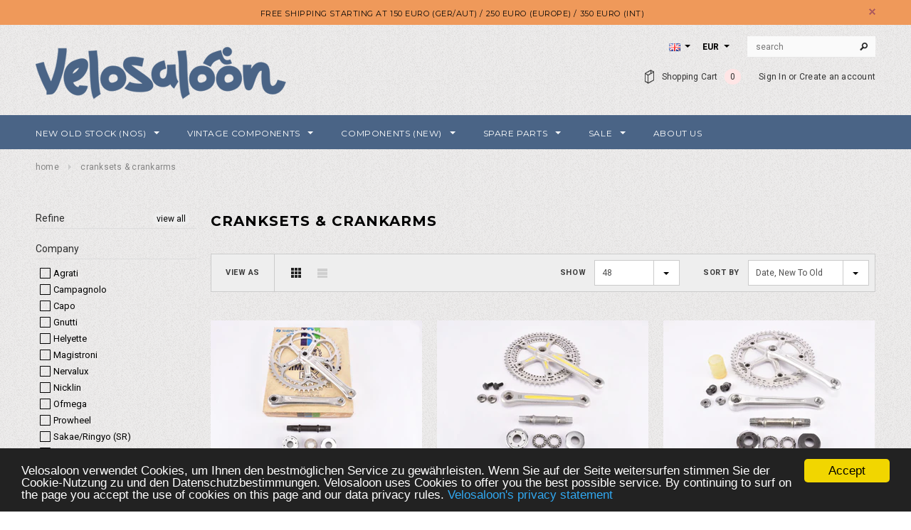

--- FILE ---
content_type: text/html; charset=utf-8
request_url: https://www.velosaloon.com/collections/cranksets-kurbeln
body_size: 37244
content:
<!doctype html>
<!--[if lt IE 7]><html class="no-js lt-ie9 lt-ie8 lt-ie7" lang="en"> <![endif]-->
<!--[if IE 7]><html class="no-js lt-ie9 lt-ie8" lang="en"> <![endif]-->
<!--[if IE 8]><html class="no-js lt-ie9" lang="en"> <![endif]-->
<!--[if IE 9 ]><html class="ie9 no-js"> <![endif]-->
<!--[if (gt IE 9)|!(IE)]><!--> <html class="no-js"> <!--<![endif]-->
<head>

  <!-- Basic page needs ================================================== -->
  <meta charset="utf-8">

  <!-- Title and description ================================================== -->
  <title>
  Cranksets &amp; Crankarms | Kurbelgaranituren &amp; Kurbelarme &ndash; Velosaloon.com
  </title>

  

  <!-- Product meta ================================================== -->
  


  <meta property="og:type" content="website">
  <meta property="og:title" content="Cranksets &amp; Crankarms | Kurbelgaranituren &amp; Kurbelarme">
  
  <meta property="og:image" content="http://www.velosaloon.com/cdn/shop/t/12/assets/logo.png?v=180940208472550379231608938400">
  <meta property="og:image:secure_url" content="https://www.velosaloon.com/cdn/shop/t/12/assets/logo.png?v=180940208472550379231608938400">
  



  <meta property="og:url" content="https://www.velosaloon.com/collections/cranksets-kurbeln">
  <meta property="og:site_name" content="Velosaloon.com">
  <!-- /snippets/twitter-card.liquid -->







  <!-- Helpers ================================================== -->
  <link rel="canonical" href="https://www.velosaloon.com/collections/cranksets-kurbeln">
  <meta name="viewport" content="width=device-width,initial-scale=1">
  

  
   <!-- fonts -->
  
<script type="text/javascript">
  WebFontConfig = {
    google: { families: [ 
      
          'Montserrat:100,200,300,400,500,600,700,800,900'
	  
      
      
      	
      		,
      	      
        'Roboto:100,200,300,400,500,600,700,800,900'
	  
      
      
      	
      		,
      	      
        'Roboto Condensed:100,200,300,400,500,600,700,800,900'
	  
      
      
    ] }
  };
  (function() {
    var wf = document.createElement('script');
    wf.src = ('https:' == document.location.protocol ? 'https' : 'http') +
      '://ajax.googleapis.com/ajax/libs/webfont/1/webfont.js';
    wf.type = 'text/javascript';
    wf.async = 'true';
    var s = document.getElementsByTagName('script')[0];
    s.parentNode.insertBefore(wf, s);
  })(); 
</script>

  
   <!-- Styles -->
   <link href="//www.velosaloon.com/cdn/shop/t/12/assets/bootstrap.min.css?v=147343079099402561811608938359" rel="stylesheet" type="text/css" media="all" />

<!-- Theme base and media queries -->
<link href="//www.velosaloon.com/cdn/shop/t/12/assets/owl.carousel.css?v=18757961631585528321608938401" rel="stylesheet" type="text/css" media="all" />
<link href="//www.velosaloon.com/cdn/shop/t/12/assets/owl.theme.css?v=78733719208526571531608938402" rel="stylesheet" type="text/css" media="all" />
<link href="//www.velosaloon.com/cdn/shop/t/12/assets/jcarousel.css?v=164672972084721168031608938390" rel="stylesheet" type="text/css" media="all" />
<link href="//www.velosaloon.com/cdn/shop/t/12/assets/selectize.bootstrap3.css?v=44968911457519566751608938404" rel="stylesheet" type="text/css" media="all" />
<link href="//www.velosaloon.com/cdn/shop/t/12/assets/jquery.fancybox.css?v=102508241192402907401608938393" rel="stylesheet" type="text/css" media="all" />
<link href="//www.velosaloon.com/cdn/shop/t/12/assets/component.css?v=4758397039305061401608938375" rel="stylesheet" type="text/css" media="all" />
<link href="//www.velosaloon.com/cdn/shop/t/12/assets/theme-styles.css?v=11404601779989836051711339999" rel="stylesheet" type="text/css" media="all" />
<link href="//www.velosaloon.com/cdn/shop/t/12/assets/theme-styles-setting.css?v=47559513606490269771608938433" rel="stylesheet" type="text/css" media="all" />
<link href="//www.velosaloon.com/cdn/shop/t/12/assets/theme-styles-responsive.css?v=149237532231341850521711339999" rel="stylesheet" type="text/css" media="all" />
<link href="//www.velosaloon.com/cdn/shop/t/12/assets/animate.css?v=161639710827060972961608938354" rel="stylesheet" type="text/css" media="all" />


<link href="//www.velosaloon.com/cdn/shop/t/12/assets/retina-responsive.css?v=158076892653426157391608938433" rel="stylesheet" type="text/css" media="all" />

  
   <!-- Scripts -->
  <script src="//ajax.googleapis.com/ajax/libs/jquery/1.8.1/jquery.min.js"></script>
<script src="//www.velosaloon.com/cdn/shop/t/12/assets/jquery-cookie.min.js?v=72365755745404048181608938390" type="text/javascript"></script>
<script src="//www.velosaloon.com/cdn/shop/t/12/assets/selectize.min.js?v=74685606144567451161608938404" type="text/javascript"></script>
<script src="//www.velosaloon.com/cdn/shop/t/12/assets/jquery.flexslider-min.js?v=61727824838382291461608938394" type="text/javascript"></script>

<script>
  window.ajax_cart = true;
  window.money_format = "€{{amount}} EUR";
  window.shop_currency = "EUR";
  window.show_multiple_currencies = true;
  window.loading_url = "//www.velosaloon.com/cdn/shop/t/12/assets/loading.gif?v=50555365242452679651608938399"; 
  window.use_color_swatch = false;
  window.product_image_resize = false;
  window.enable_sidebar_multiple_choice = false;
  window.dropdowncart_type = "hover";
  window.file_url = "//www.velosaloon.com/cdn/shop/files/?10348";
  window.asset_url = "";
  window.images_size = {
    is_crop: false,
    ratio_width : 1,
    ratio_height : 1.35,
  };
  window.inventory_text = {
    in_stock: "In stock",
    many_in_stock: "Many in stock",
    out_of_stock: "Out of stock",
    add_to_cart: "Add to Cart",
    sold_out: "Sold Out",
    unavailable: "Unavailable"
  };
          
  window.multi_lang = true;
</script>


    <script src="//www.velosaloon.com/cdn/shop/t/12/assets/lang2.js?v=53176247317953319911608938397" type="text/javascript"></script>
<script>
  var translator = {
    current_lang : jQuery.cookie("language"),
    init: function() {
        translator.updateStyling();
  		translator.updateInventoryText();  		
    },
    updateStyling: function() {
        var style;
        if (translator.isLang2()) {
          style = "<style>*[data-translate] {visibility:hidden} .lang1 {display:none}</style>";          
        } else {
          style = "<style>*[data-translate] {visibility:visible} .lang2 {display:none}</style>";
        }
        jQuery('head').append(style);
    },
    updateLangSwitcher: function() {
      if (translator.isLang2()) {
        jQuery("#lang-switcher option[value=2]").attr("selected", "selected");
      }
    },
    getTextToTranslate: function(selector) {
      var result = window.lang2;
      //check if there is parameter
      var params;
      if (selector.indexOf("|") > 0) {
        var devideList = selector.split("|");
        selector = devideList[0];
        params = devideList[1].split(",");
      }

      var selectorArr = selector.split('.');
      if (selectorArr) {
        for (var i = 0; i < selectorArr.length; i++) {
            result = result[selectorArr[i]];
        }
      } else {
        result = result[selector];
      }

      //check if result is object, case one and other
      if (result && result.one && result.other) {
        var countEqual1 = true;
        for (var i = 0; i < params.length; i++) {
          if (params[i].indexOf("count") >= 0) {
            variables = params[i].split(":");
            if (variables.length>1) {
              var count = variables[1];
              if (count > 1) {
                countEqual1 = false;
              }
            }
          }
        }

        if (countEqual1) {
          result = result.one;
        } else {
          result = result.other;
        }
      }

      //replace params
      
      if (params && params.length>0) {
        result = result.replace(/{{\s*/g, "{{");
        result = result.replace(/\s*}}/g, "}}");
        for (var i = 0; i < params.length; i++) {
          variables = params[i].split(":");
          if (variables.length>1) {
            result = result.replace("{{"+variables[0]+"}}", variables[1]);
          }          
        }
      }
      

      return result;
    },
    isLang2: function() {
      return translator.current_lang && translator.current_lang == 2;
    },
    updateInventoryText: function() {
      if (translator.isLang2()) {
          window.inventory_text = {
            in_stock: window.lang2.products.product.in_stock,
            many_in_stock: window.lang2.products.product.many_in_stock,
            out_of_stock: window.lang2.products.product.out_of_stock,
            add_to_cart: window.lang2.products.product.add_to_cart,
    		sold_out: window.lang2.products.product.sold_out,
            unavailable: window.lang2.products.product.unavailable
          };
      }
    },
    doTranslate: function(blockSelector) {
      if (translator.isLang2()) {
        jQuery(blockSelector + " [data-translate]").each(function(e) {          
          var item = jQuery(this);
          var selector = item.attr("data-translate");
          var text = translator.getTextToTranslate(selector);
          //translate only title
          if (item.attr("translate-item")) {
            var attribute = item.attr("translate-item");
            if (attribute == 'blog-date-author') {
              item.html(text);
            } else if (attribute!="") {            
              item.attr(attribute,text);
            }
          } else if (item.is("input")) {
            item.val(text);
          } else {
            item.text(text);
          }
          item.css("visibility","visible");
        });
      }
    }   
  };
  translator.init();
          
  jQuery(document).ready(function() {    
    jQuery("#lang-switcher").change(function() {
      var value = jQuery(this).val();
      jQuery.cookie('language', value, {expires:10, path:'/'});
      location.reload();
    });
  translator.doTranslate("body");
  });
</script>


  <!-- Header hook for plugins ================================================== -->
  <script>window.performance && window.performance.mark && window.performance.mark('shopify.content_for_header.start');</script><meta id="shopify-digital-wallet" name="shopify-digital-wallet" content="/10411160/digital_wallets/dialog">
<meta name="shopify-checkout-api-token" content="0e9b290d9839686c6a51fedb1557dbe4">
<meta id="in-context-paypal-metadata" data-shop-id="10411160" data-venmo-supported="false" data-environment="production" data-locale="en_US" data-paypal-v4="true" data-currency="EUR">
<link rel="alternate" type="application/atom+xml" title="Feed" href="/collections/cranksets-kurbeln.atom" />
<link rel="alternate" type="application/json+oembed" href="https://www.velosaloon.com/collections/cranksets-kurbeln.oembed">
<script async="async" src="/checkouts/internal/preloads.js?locale=en-AT"></script>
<script id="shopify-features" type="application/json">{"accessToken":"0e9b290d9839686c6a51fedb1557dbe4","betas":["rich-media-storefront-analytics"],"domain":"www.velosaloon.com","predictiveSearch":true,"shopId":10411160,"locale":"en"}</script>
<script>var Shopify = Shopify || {};
Shopify.shop = "xvelosaloonx.myshopify.com";
Shopify.locale = "en";
Shopify.currency = {"active":"EUR","rate":"1.0"};
Shopify.country = "AT";
Shopify.theme = {"name":"Theme export  melden-dev-com latest optimized s...","id":117046345920,"schema_name":null,"schema_version":null,"theme_store_id":null,"role":"main"};
Shopify.theme.handle = "null";
Shopify.theme.style = {"id":null,"handle":null};
Shopify.cdnHost = "www.velosaloon.com/cdn";
Shopify.routes = Shopify.routes || {};
Shopify.routes.root = "/";</script>
<script type="module">!function(o){(o.Shopify=o.Shopify||{}).modules=!0}(window);</script>
<script>!function(o){function n(){var o=[];function n(){o.push(Array.prototype.slice.apply(arguments))}return n.q=o,n}var t=o.Shopify=o.Shopify||{};t.loadFeatures=n(),t.autoloadFeatures=n()}(window);</script>
<script id="shop-js-analytics" type="application/json">{"pageType":"collection"}</script>
<script defer="defer" async type="module" src="//www.velosaloon.com/cdn/shopifycloud/shop-js/modules/v2/client.init-shop-cart-sync_C5BV16lS.en.esm.js"></script>
<script defer="defer" async type="module" src="//www.velosaloon.com/cdn/shopifycloud/shop-js/modules/v2/chunk.common_CygWptCX.esm.js"></script>
<script type="module">
  await import("//www.velosaloon.com/cdn/shopifycloud/shop-js/modules/v2/client.init-shop-cart-sync_C5BV16lS.en.esm.js");
await import("//www.velosaloon.com/cdn/shopifycloud/shop-js/modules/v2/chunk.common_CygWptCX.esm.js");

  window.Shopify.SignInWithShop?.initShopCartSync?.({"fedCMEnabled":true,"windoidEnabled":true});

</script>
<script>(function() {
  var isLoaded = false;
  function asyncLoad() {
    if (isLoaded) return;
    isLoaded = true;
    var urls = ["https:\/\/www.improvedcontactform.com\/icf.js?shop=xvelosaloonx.myshopify.com","https:\/\/chimpstatic.com\/mcjs-connected\/js\/users\/edc8df80882a66f3866abf464\/7fabe7ababf9cff734994737e.js?shop=xvelosaloonx.myshopify.com","https:\/\/chimpstatic.com\/mcjs-connected\/js\/users\/cacb442cf8fc5bc7c8b6aed25\/24d022ec4ef67d723500e23f0.js?shop=xvelosaloonx.myshopify.com","\/\/searchserverapi.com\/widgets\/shopify\/init.js?a=3u5v5s3K0b\u0026shop=xvelosaloonx.myshopify.com"];
    for (var i = 0; i < urls.length; i++) {
      var s = document.createElement('script');
      s.type = 'text/javascript';
      s.async = true;
      s.src = urls[i];
      var x = document.getElementsByTagName('script')[0];
      x.parentNode.insertBefore(s, x);
    }
  };
  if(window.attachEvent) {
    window.attachEvent('onload', asyncLoad);
  } else {
    window.addEventListener('load', asyncLoad, false);
  }
})();</script>
<script id="__st">var __st={"a":10411160,"offset":3600,"reqid":"f2845e17-0445-433c-aa3a-f23d1f0e4fa1-1768641405","pageurl":"www.velosaloon.com\/collections\/cranksets-kurbeln","u":"f4e522178e93","p":"collection","rtyp":"collection","rid":185482309};</script>
<script>window.ShopifyPaypalV4VisibilityTracking = true;</script>
<script id="captcha-bootstrap">!function(){'use strict';const t='contact',e='account',n='new_comment',o=[[t,t],['blogs',n],['comments',n],[t,'customer']],c=[[e,'customer_login'],[e,'guest_login'],[e,'recover_customer_password'],[e,'create_customer']],r=t=>t.map((([t,e])=>`form[action*='/${t}']:not([data-nocaptcha='true']) input[name='form_type'][value='${e}']`)).join(','),a=t=>()=>t?[...document.querySelectorAll(t)].map((t=>t.form)):[];function s(){const t=[...o],e=r(t);return a(e)}const i='password',u='form_key',d=['recaptcha-v3-token','g-recaptcha-response','h-captcha-response',i],f=()=>{try{return window.sessionStorage}catch{return}},m='__shopify_v',_=t=>t.elements[u];function p(t,e,n=!1){try{const o=window.sessionStorage,c=JSON.parse(o.getItem(e)),{data:r}=function(t){const{data:e,action:n}=t;return t[m]||n?{data:e,action:n}:{data:t,action:n}}(c);for(const[e,n]of Object.entries(r))t.elements[e]&&(t.elements[e].value=n);n&&o.removeItem(e)}catch(o){console.error('form repopulation failed',{error:o})}}const l='form_type',E='cptcha';function T(t){t.dataset[E]=!0}const w=window,h=w.document,L='Shopify',v='ce_forms',y='captcha';let A=!1;((t,e)=>{const n=(g='f06e6c50-85a8-45c8-87d0-21a2b65856fe',I='https://cdn.shopify.com/shopifycloud/storefront-forms-hcaptcha/ce_storefront_forms_captcha_hcaptcha.v1.5.2.iife.js',D={infoText:'Protected by hCaptcha',privacyText:'Privacy',termsText:'Terms'},(t,e,n)=>{const o=w[L][v],c=o.bindForm;if(c)return c(t,g,e,D).then(n);var r;o.q.push([[t,g,e,D],n]),r=I,A||(h.body.append(Object.assign(h.createElement('script'),{id:'captcha-provider',async:!0,src:r})),A=!0)});var g,I,D;w[L]=w[L]||{},w[L][v]=w[L][v]||{},w[L][v].q=[],w[L][y]=w[L][y]||{},w[L][y].protect=function(t,e){n(t,void 0,e),T(t)},Object.freeze(w[L][y]),function(t,e,n,w,h,L){const[v,y,A,g]=function(t,e,n){const i=e?o:[],u=t?c:[],d=[...i,...u],f=r(d),m=r(i),_=r(d.filter((([t,e])=>n.includes(e))));return[a(f),a(m),a(_),s()]}(w,h,L),I=t=>{const e=t.target;return e instanceof HTMLFormElement?e:e&&e.form},D=t=>v().includes(t);t.addEventListener('submit',(t=>{const e=I(t);if(!e)return;const n=D(e)&&!e.dataset.hcaptchaBound&&!e.dataset.recaptchaBound,o=_(e),c=g().includes(e)&&(!o||!o.value);(n||c)&&t.preventDefault(),c&&!n&&(function(t){try{if(!f())return;!function(t){const e=f();if(!e)return;const n=_(t);if(!n)return;const o=n.value;o&&e.removeItem(o)}(t);const e=Array.from(Array(32),(()=>Math.random().toString(36)[2])).join('');!function(t,e){_(t)||t.append(Object.assign(document.createElement('input'),{type:'hidden',name:u})),t.elements[u].value=e}(t,e),function(t,e){const n=f();if(!n)return;const o=[...t.querySelectorAll(`input[type='${i}']`)].map((({name:t})=>t)),c=[...d,...o],r={};for(const[a,s]of new FormData(t).entries())c.includes(a)||(r[a]=s);n.setItem(e,JSON.stringify({[m]:1,action:t.action,data:r}))}(t,e)}catch(e){console.error('failed to persist form',e)}}(e),e.submit())}));const S=(t,e)=>{t&&!t.dataset[E]&&(n(t,e.some((e=>e===t))),T(t))};for(const o of['focusin','change'])t.addEventListener(o,(t=>{const e=I(t);D(e)&&S(e,y())}));const B=e.get('form_key'),M=e.get(l),P=B&&M;t.addEventListener('DOMContentLoaded',(()=>{const t=y();if(P)for(const e of t)e.elements[l].value===M&&p(e,B);[...new Set([...A(),...v().filter((t=>'true'===t.dataset.shopifyCaptcha))])].forEach((e=>S(e,t)))}))}(h,new URLSearchParams(w.location.search),n,t,e,['guest_login'])})(!0,!0)}();</script>
<script integrity="sha256-4kQ18oKyAcykRKYeNunJcIwy7WH5gtpwJnB7kiuLZ1E=" data-source-attribution="shopify.loadfeatures" defer="defer" src="//www.velosaloon.com/cdn/shopifycloud/storefront/assets/storefront/load_feature-a0a9edcb.js" crossorigin="anonymous"></script>
<script data-source-attribution="shopify.dynamic_checkout.dynamic.init">var Shopify=Shopify||{};Shopify.PaymentButton=Shopify.PaymentButton||{isStorefrontPortableWallets:!0,init:function(){window.Shopify.PaymentButton.init=function(){};var t=document.createElement("script");t.src="https://www.velosaloon.com/cdn/shopifycloud/portable-wallets/latest/portable-wallets.en.js",t.type="module",document.head.appendChild(t)}};
</script>
<script data-source-attribution="shopify.dynamic_checkout.buyer_consent">
  function portableWalletsHideBuyerConsent(e){var t=document.getElementById("shopify-buyer-consent"),n=document.getElementById("shopify-subscription-policy-button");t&&n&&(t.classList.add("hidden"),t.setAttribute("aria-hidden","true"),n.removeEventListener("click",e))}function portableWalletsShowBuyerConsent(e){var t=document.getElementById("shopify-buyer-consent"),n=document.getElementById("shopify-subscription-policy-button");t&&n&&(t.classList.remove("hidden"),t.removeAttribute("aria-hidden"),n.addEventListener("click",e))}window.Shopify?.PaymentButton&&(window.Shopify.PaymentButton.hideBuyerConsent=portableWalletsHideBuyerConsent,window.Shopify.PaymentButton.showBuyerConsent=portableWalletsShowBuyerConsent);
</script>
<script data-source-attribution="shopify.dynamic_checkout.cart.bootstrap">document.addEventListener("DOMContentLoaded",(function(){function t(){return document.querySelector("shopify-accelerated-checkout-cart, shopify-accelerated-checkout")}if(t())Shopify.PaymentButton.init();else{new MutationObserver((function(e,n){t()&&(Shopify.PaymentButton.init(),n.disconnect())})).observe(document.body,{childList:!0,subtree:!0})}}));
</script>
<script id='scb4127' type='text/javascript' async='' src='https://www.velosaloon.com/cdn/shopifycloud/privacy-banner/storefront-banner.js'></script><link id="shopify-accelerated-checkout-styles" rel="stylesheet" media="screen" href="https://www.velosaloon.com/cdn/shopifycloud/portable-wallets/latest/accelerated-checkout-backwards-compat.css" crossorigin="anonymous">
<style id="shopify-accelerated-checkout-cart">
        #shopify-buyer-consent {
  margin-top: 1em;
  display: inline-block;
  width: 100%;
}

#shopify-buyer-consent.hidden {
  display: none;
}

#shopify-subscription-policy-button {
  background: none;
  border: none;
  padding: 0;
  text-decoration: underline;
  font-size: inherit;
  cursor: pointer;
}

#shopify-subscription-policy-button::before {
  box-shadow: none;
}

      </style>

<script>window.performance && window.performance.mark && window.performance.mark('shopify.content_for_header.end');</script>

  <!--[if lt IE 9]>
  <script src="//html5shiv.googlecode.com/svn/trunk/html5.js" type="text/javascript"></script>
  <![endif]-->

  
  

  
<!-- "snippets/hulkcode_common.liquid" was not rendered, the associated app was uninstalled --><!-- BEGIN app block: shopify://apps/fraud-guard/blocks/app-embed/7c8c141d-bb2e-471b-a493-6f5179540616 -->

<div id="fraud-guard-app-ASWh5NlNlVUlZM1JPd__7534087458814163749" class="fraud-guard-app-embed">
  
  
  
</div>

<script>
  // Don't interfere with the theme editor
  if (window.Shopify && Shopify.designMode) window.__FG_SKIP__ = true;
</script>

<script>
(function () {
  // Don't apply in editor
  if (window.Shopify && Shopify.designMode) return;

  // If we've already marked this visitor as blocked, hide immediately and bounce.
  if (document.cookie.includes("fraud_guard_blocked=1")) {
    document.documentElement.style.visibility = 'hidden';
    location.replace('/apps/fraud-guard/api/blocked?from=' + encodeURIComponent(location.href));
  }
})();
</script>

<script src="https://cdn.shopify.com/extensions/01993b6f-8934-796e-a3a1-2bbbb7024559/fraud-guard-19/assets/client.base.min.js" defer></script>
<script src="https://cdn.shopify.com/extensions/01993b6f-8934-796e-a3a1-2bbbb7024559/fraud-guard-19/assets/app-embed.js" defer></script>


<!-- END app block --><link href="https://monorail-edge.shopifysvc.com" rel="dns-prefetch">
<script>(function(){if ("sendBeacon" in navigator && "performance" in window) {try {var session_token_from_headers = performance.getEntriesByType('navigation')[0].serverTiming.find(x => x.name == '_s').description;} catch {var session_token_from_headers = undefined;}var session_cookie_matches = document.cookie.match(/_shopify_s=([^;]*)/);var session_token_from_cookie = session_cookie_matches && session_cookie_matches.length === 2 ? session_cookie_matches[1] : "";var session_token = session_token_from_headers || session_token_from_cookie || "";function handle_abandonment_event(e) {var entries = performance.getEntries().filter(function(entry) {return /monorail-edge.shopifysvc.com/.test(entry.name);});if (!window.abandonment_tracked && entries.length === 0) {window.abandonment_tracked = true;var currentMs = Date.now();var navigation_start = performance.timing.navigationStart;var payload = {shop_id: 10411160,url: window.location.href,navigation_start,duration: currentMs - navigation_start,session_token,page_type: "collection"};window.navigator.sendBeacon("https://monorail-edge.shopifysvc.com/v1/produce", JSON.stringify({schema_id: "online_store_buyer_site_abandonment/1.1",payload: payload,metadata: {event_created_at_ms: currentMs,event_sent_at_ms: currentMs}}));}}window.addEventListener('pagehide', handle_abandonment_event);}}());</script>
<script id="web-pixels-manager-setup">(function e(e,d,r,n,o){if(void 0===o&&(o={}),!Boolean(null===(a=null===(i=window.Shopify)||void 0===i?void 0:i.analytics)||void 0===a?void 0:a.replayQueue)){var i,a;window.Shopify=window.Shopify||{};var t=window.Shopify;t.analytics=t.analytics||{};var s=t.analytics;s.replayQueue=[],s.publish=function(e,d,r){return s.replayQueue.push([e,d,r]),!0};try{self.performance.mark("wpm:start")}catch(e){}var l=function(){var e={modern:/Edge?\/(1{2}[4-9]|1[2-9]\d|[2-9]\d{2}|\d{4,})\.\d+(\.\d+|)|Firefox\/(1{2}[4-9]|1[2-9]\d|[2-9]\d{2}|\d{4,})\.\d+(\.\d+|)|Chrom(ium|e)\/(9{2}|\d{3,})\.\d+(\.\d+|)|(Maci|X1{2}).+ Version\/(15\.\d+|(1[6-9]|[2-9]\d|\d{3,})\.\d+)([,.]\d+|)( \(\w+\)|)( Mobile\/\w+|) Safari\/|Chrome.+OPR\/(9{2}|\d{3,})\.\d+\.\d+|(CPU[ +]OS|iPhone[ +]OS|CPU[ +]iPhone|CPU IPhone OS|CPU iPad OS)[ +]+(15[._]\d+|(1[6-9]|[2-9]\d|\d{3,})[._]\d+)([._]\d+|)|Android:?[ /-](13[3-9]|1[4-9]\d|[2-9]\d{2}|\d{4,})(\.\d+|)(\.\d+|)|Android.+Firefox\/(13[5-9]|1[4-9]\d|[2-9]\d{2}|\d{4,})\.\d+(\.\d+|)|Android.+Chrom(ium|e)\/(13[3-9]|1[4-9]\d|[2-9]\d{2}|\d{4,})\.\d+(\.\d+|)|SamsungBrowser\/([2-9]\d|\d{3,})\.\d+/,legacy:/Edge?\/(1[6-9]|[2-9]\d|\d{3,})\.\d+(\.\d+|)|Firefox\/(5[4-9]|[6-9]\d|\d{3,})\.\d+(\.\d+|)|Chrom(ium|e)\/(5[1-9]|[6-9]\d|\d{3,})\.\d+(\.\d+|)([\d.]+$|.*Safari\/(?![\d.]+ Edge\/[\d.]+$))|(Maci|X1{2}).+ Version\/(10\.\d+|(1[1-9]|[2-9]\d|\d{3,})\.\d+)([,.]\d+|)( \(\w+\)|)( Mobile\/\w+|) Safari\/|Chrome.+OPR\/(3[89]|[4-9]\d|\d{3,})\.\d+\.\d+|(CPU[ +]OS|iPhone[ +]OS|CPU[ +]iPhone|CPU IPhone OS|CPU iPad OS)[ +]+(10[._]\d+|(1[1-9]|[2-9]\d|\d{3,})[._]\d+)([._]\d+|)|Android:?[ /-](13[3-9]|1[4-9]\d|[2-9]\d{2}|\d{4,})(\.\d+|)(\.\d+|)|Mobile Safari.+OPR\/([89]\d|\d{3,})\.\d+\.\d+|Android.+Firefox\/(13[5-9]|1[4-9]\d|[2-9]\d{2}|\d{4,})\.\d+(\.\d+|)|Android.+Chrom(ium|e)\/(13[3-9]|1[4-9]\d|[2-9]\d{2}|\d{4,})\.\d+(\.\d+|)|Android.+(UC? ?Browser|UCWEB|U3)[ /]?(15\.([5-9]|\d{2,})|(1[6-9]|[2-9]\d|\d{3,})\.\d+)\.\d+|SamsungBrowser\/(5\.\d+|([6-9]|\d{2,})\.\d+)|Android.+MQ{2}Browser\/(14(\.(9|\d{2,})|)|(1[5-9]|[2-9]\d|\d{3,})(\.\d+|))(\.\d+|)|K[Aa][Ii]OS\/(3\.\d+|([4-9]|\d{2,})\.\d+)(\.\d+|)/},d=e.modern,r=e.legacy,n=navigator.userAgent;return n.match(d)?"modern":n.match(r)?"legacy":"unknown"}(),u="modern"===l?"modern":"legacy",c=(null!=n?n:{modern:"",legacy:""})[u],f=function(e){return[e.baseUrl,"/wpm","/b",e.hashVersion,"modern"===e.buildTarget?"m":"l",".js"].join("")}({baseUrl:d,hashVersion:r,buildTarget:u}),m=function(e){var d=e.version,r=e.bundleTarget,n=e.surface,o=e.pageUrl,i=e.monorailEndpoint;return{emit:function(e){var a=e.status,t=e.errorMsg,s=(new Date).getTime(),l=JSON.stringify({metadata:{event_sent_at_ms:s},events:[{schema_id:"web_pixels_manager_load/3.1",payload:{version:d,bundle_target:r,page_url:o,status:a,surface:n,error_msg:t},metadata:{event_created_at_ms:s}}]});if(!i)return console&&console.warn&&console.warn("[Web Pixels Manager] No Monorail endpoint provided, skipping logging."),!1;try{return self.navigator.sendBeacon.bind(self.navigator)(i,l)}catch(e){}var u=new XMLHttpRequest;try{return u.open("POST",i,!0),u.setRequestHeader("Content-Type","text/plain"),u.send(l),!0}catch(e){return console&&console.warn&&console.warn("[Web Pixels Manager] Got an unhandled error while logging to Monorail."),!1}}}}({version:r,bundleTarget:l,surface:e.surface,pageUrl:self.location.href,monorailEndpoint:e.monorailEndpoint});try{o.browserTarget=l,function(e){var d=e.src,r=e.async,n=void 0===r||r,o=e.onload,i=e.onerror,a=e.sri,t=e.scriptDataAttributes,s=void 0===t?{}:t,l=document.createElement("script"),u=document.querySelector("head"),c=document.querySelector("body");if(l.async=n,l.src=d,a&&(l.integrity=a,l.crossOrigin="anonymous"),s)for(var f in s)if(Object.prototype.hasOwnProperty.call(s,f))try{l.dataset[f]=s[f]}catch(e){}if(o&&l.addEventListener("load",o),i&&l.addEventListener("error",i),u)u.appendChild(l);else{if(!c)throw new Error("Did not find a head or body element to append the script");c.appendChild(l)}}({src:f,async:!0,onload:function(){if(!function(){var e,d;return Boolean(null===(d=null===(e=window.Shopify)||void 0===e?void 0:e.analytics)||void 0===d?void 0:d.initialized)}()){var d=window.webPixelsManager.init(e)||void 0;if(d){var r=window.Shopify.analytics;r.replayQueue.forEach((function(e){var r=e[0],n=e[1],o=e[2];d.publishCustomEvent(r,n,o)})),r.replayQueue=[],r.publish=d.publishCustomEvent,r.visitor=d.visitor,r.initialized=!0}}},onerror:function(){return m.emit({status:"failed",errorMsg:"".concat(f," has failed to load")})},sri:function(e){var d=/^sha384-[A-Za-z0-9+/=]+$/;return"string"==typeof e&&d.test(e)}(c)?c:"",scriptDataAttributes:o}),m.emit({status:"loading"})}catch(e){m.emit({status:"failed",errorMsg:(null==e?void 0:e.message)||"Unknown error"})}}})({shopId: 10411160,storefrontBaseUrl: "https://www.velosaloon.com",extensionsBaseUrl: "https://extensions.shopifycdn.com/cdn/shopifycloud/web-pixels-manager",monorailEndpoint: "https://monorail-edge.shopifysvc.com/unstable/produce_batch",surface: "storefront-renderer",enabledBetaFlags: ["2dca8a86"],webPixelsConfigList: [{"id":"1097433431","configuration":"{\"config\":\"{\\\"pixel_id\\\":\\\"G-0QJQV4XZVY\\\",\\\"gtag_events\\\":[{\\\"type\\\":\\\"purchase\\\",\\\"action_label\\\":\\\"G-0QJQV4XZVY\\\"},{\\\"type\\\":\\\"page_view\\\",\\\"action_label\\\":\\\"G-0QJQV4XZVY\\\"},{\\\"type\\\":\\\"view_item\\\",\\\"action_label\\\":\\\"G-0QJQV4XZVY\\\"},{\\\"type\\\":\\\"search\\\",\\\"action_label\\\":\\\"G-0QJQV4XZVY\\\"},{\\\"type\\\":\\\"add_to_cart\\\",\\\"action_label\\\":\\\"G-0QJQV4XZVY\\\"},{\\\"type\\\":\\\"begin_checkout\\\",\\\"action_label\\\":\\\"G-0QJQV4XZVY\\\"},{\\\"type\\\":\\\"add_payment_info\\\",\\\"action_label\\\":\\\"G-0QJQV4XZVY\\\"}],\\\"enable_monitoring_mode\\\":false}\"}","eventPayloadVersion":"v1","runtimeContext":"OPEN","scriptVersion":"b2a88bafab3e21179ed38636efcd8a93","type":"APP","apiClientId":1780363,"privacyPurposes":[],"dataSharingAdjustments":{"protectedCustomerApprovalScopes":["read_customer_address","read_customer_email","read_customer_name","read_customer_personal_data","read_customer_phone"]}},{"id":"shopify-app-pixel","configuration":"{}","eventPayloadVersion":"v1","runtimeContext":"STRICT","scriptVersion":"0450","apiClientId":"shopify-pixel","type":"APP","privacyPurposes":["ANALYTICS","MARKETING"]},{"id":"shopify-custom-pixel","eventPayloadVersion":"v1","runtimeContext":"LAX","scriptVersion":"0450","apiClientId":"shopify-pixel","type":"CUSTOM","privacyPurposes":["ANALYTICS","MARKETING"]}],isMerchantRequest: false,initData: {"shop":{"name":"Velosaloon.com","paymentSettings":{"currencyCode":"EUR"},"myshopifyDomain":"xvelosaloonx.myshopify.com","countryCode":"AT","storefrontUrl":"https:\/\/www.velosaloon.com"},"customer":null,"cart":null,"checkout":null,"productVariants":[],"purchasingCompany":null},},"https://www.velosaloon.com/cdn","fcfee988w5aeb613cpc8e4bc33m6693e112",{"modern":"","legacy":""},{"shopId":"10411160","storefrontBaseUrl":"https:\/\/www.velosaloon.com","extensionBaseUrl":"https:\/\/extensions.shopifycdn.com\/cdn\/shopifycloud\/web-pixels-manager","surface":"storefront-renderer","enabledBetaFlags":"[\"2dca8a86\"]","isMerchantRequest":"false","hashVersion":"fcfee988w5aeb613cpc8e4bc33m6693e112","publish":"custom","events":"[[\"page_viewed\",{}],[\"collection_viewed\",{\"collection\":{\"id\":\"185482309\",\"title\":\"Cranksets \u0026 Crankarms | Kurbelgaranituren \u0026 Kurbelarme\",\"productVariants\":[{\"price\":{\"amount\":153.9,\"currencyCode\":\"EUR\"},\"product\":{\"title\":\"Mint Shimano 600 EX Arabesque #FC-6200 french Crankset in 52\/42 and 170mm with #BB-6200 french Bottom Bracket from 1980\",\"vendor\":\"Shimano\",\"id\":\"10459865416023\",\"untranslatedTitle\":\"Mint Shimano 600 EX Arabesque #FC-6200 french Crankset in 52\/42 and 170mm with #BB-6200 french Bottom Bracket from 1980\",\"url\":\"\/products\/mint-shimano-600-ex-arabesque-fc-6200-french-crankset-in-54-42-and-170mm-with-bb-6200-french-bottom-bracket-from1980\",\"type\":\"Components\"},\"id\":\"52407447322967\",\"image\":{\"src\":\"\/\/www.velosaloon.com\/cdn\/shop\/files\/mint-shimano-600-ex-arabesque-fc-6200-french-crankset-in-54-42-and-170mm-with-bb-6200-french-bottom-bracket-from1980.jpg?v=1766663436\"},\"sku\":\"GPD2512041\",\"title\":\"Default Title\",\"untranslatedTitle\":\"Default Title\"},{\"price\":{\"amount\":128.9,\"currencyCode\":\"EUR\"},\"product\":{\"title\":\"Sakae Ringyo SR Royal #RY-5SL drillium Crankset with drilled chainring in 52\/42 and 170mm with #RY-BBS english Bottom Bracket from the 1970s - 1980s\",\"vendor\":\"Sakae\/Ringyo (SR)\",\"id\":\"10459812364631\",\"untranslatedTitle\":\"Sakae Ringyo SR Royal #RY-5SL drillium Crankset with drilled chainring in 52\/42 and 170mm with #RY-BBS english Bottom Bracket from the 1970s - 1980s\",\"url\":\"\/products\/sakae-ringyo-sr-royal-ry-5sl-drillum-crankset-with-drilled-chainring-in-54-42-and-170mm-with-ry-bbs-english-bottom-bracket-from-the-1970s-1980s\",\"type\":\"Components\"},\"id\":\"52407083172183\",\"image\":{\"src\":\"\/\/www.velosaloon.com\/cdn\/shop\/files\/sakae-ringyo-sr-royal-ry-5sl-drillum-crankset-with-drilled-chainring-in-54-42-and-170mm-with-ry-bbs-english-bottom-bracket-from-the-1970s-1980s.jpg?v=1766664911\"},\"sku\":\"GPD2512039\",\"title\":\"Default Title\",\"untranslatedTitle\":\"Default Title\"},{\"price\":{\"amount\":79.9,\"currencyCode\":\"EUR\"},\"product\":{\"title\":\"Ofmega Gran Premio #1200 drillium Crankset with drilled chainring in 52\/42 and 170mm with italian Bottom Bracket from the 1970s - 1980s\",\"vendor\":\"Ofmega\",\"id\":\"10459761672535\",\"untranslatedTitle\":\"Ofmega Gran Premio #1200 drillium Crankset with drilled chainring in 52\/42 and 170mm with italian Bottom Bracket from the 1970s - 1980s\",\"url\":\"\/products\/ofmega-gran-premio-1200-drillum-crankset-with-drilled-chainring-in-54-42-and-170mm-with-italian-bottom-bracket-from-the-1970s-1980s\",\"type\":\"Components\"},\"id\":\"52406832988503\",\"image\":{\"src\":\"\/\/www.velosaloon.com\/cdn\/shop\/files\/ofmega-gran-premio-1200-drillum-crankset-with-drilled-chainring-in-54-42-and-170mm-with-italian-bottom-bracket-from-the-1970s-1980s.jpg?v=1766663484\"},\"sku\":\"GPD2512038\",\"title\":\"Default Title\",\"untranslatedTitle\":\"Default Title\"},{\"price\":{\"amount\":63.9,\"currencyCode\":\"EUR\"},\"product\":{\"title\":\"Campagnolo Record #1049 Strada only right crank arm with 151 BCD and 170mm from the 1960s\",\"vendor\":\"Campagnolo\",\"id\":\"10450331402583\",\"untranslatedTitle\":\"Campagnolo Record #1049 Strada only right crank arm with 151 BCD and 170mm from the 1960s\",\"url\":\"\/products\/campagnolo-record-1049-strada-only-right-crank-arm-with-151-bcd-and-170mm-from-the-1960s\",\"type\":\"Components\"},\"id\":\"52351688376663\",\"image\":{\"src\":\"\/\/www.velosaloon.com\/cdn\/shop\/files\/campagnolo-record-1049-strada-only-right-crank-arm-with-151-bcd-and-170mm-from-the-1960s.jpg?v=1765824915\"},\"sku\":\"GPD2512034\",\"title\":\"Default Title\",\"untranslatedTitle\":\"Default Title\"},{\"price\":{\"amount\":81.9,\"currencyCode\":\"EUR\"},\"product\":{\"title\":\"Stronglight Pedalier 93 crank set with 53\/42 teeth in 170mm with french thread from the 1960s - 1970s\",\"vendor\":\"Stronglight\",\"id\":\"10004196000087\",\"untranslatedTitle\":\"Stronglight Pedalier 93 crank set with 53\/42 teeth in 170mm with french thread from the 1960s - 1970s\",\"url\":\"\/products\/stronglight-pedalier-93-crank-set-with-53-42-teeth-in-170mm-with-french-thread-from-the-1960s-1970s\",\"type\":\"Components\"},\"id\":\"50528923025751\",\"image\":{\"src\":\"\/\/www.velosaloon.com\/cdn\/shop\/files\/stronglight-pedalier-93-crank-set-with-53-42-teeth-in-170mm-with-french-thread-from-the-1960s-1970s.jpg?v=1745747707\"},\"sku\":\"GPD2504042\",\"title\":\"Default Title\",\"untranslatedTitle\":\"Default Title\"},{\"price\":{\"amount\":139.9,\"currencyCode\":\"EUR\"},\"product\":{\"title\":\"Rechromed Helyett single Chainring cottered steel crank set in 170 mm with 46 teeth and french pedal thread\",\"vendor\":\"Helyette\",\"id\":\"9598841061719\",\"untranslatedTitle\":\"Rechromed Helyett single Chainring cottered steel crank set in 170 mm with 46 teeth and french pedal thread\",\"url\":\"\/products\/rechromed-heylett-single-chainring-cottered-steel-crank-set-in-170-mm-with-46-teeth-and-french-pedal-thread\",\"type\":\"Components\"},\"id\":\"49161140633943\",\"image\":{\"src\":\"\/\/www.velosaloon.com\/cdn\/shop\/files\/rechromed-heylett-single-chainring-cottered-steel-crank-set-in-170-mm-with-46-teeth-and-french-pedal-thread.jpg?v=1727172555\"},\"sku\":\"GPD2409038\",\"title\":\"Default Title\",\"untranslatedTitle\":\"Default Title\"},{\"price\":{\"amount\":122.9,\"currencyCode\":\"EUR\"},\"product\":{\"title\":\"Smutny 2-arm double fluted cottered chromed steel crank set in 170 mm with Gnutti chainring in 48\/51 teeth from the 1940s - 1950s (Zweiarm Kurbel)\",\"vendor\":\"Smutny\",\"id\":\"8903031685463\",\"untranslatedTitle\":\"Smutny 2-arm double fluted cottered chromed steel crank set in 170 mm with Gnutti chainring in 48\/51 teeth from the 1940s - 1950s (Zweiarm Kurbel)\",\"url\":\"\/products\/smutny-2-arm-double-fluted-cottered-chromed-steel-crank-set-in-170-mm-with-gnutti-chainring-in-48-51-teeth-from-the-1940s-1950s-zweiarm-kurbel\",\"type\":\"Components\"},\"id\":\"47759608676695\",\"image\":{\"src\":\"\/\/www.velosaloon.com\/cdn\/shop\/files\/smutny-2-arm-double-fluted-cottered-chromed-steel-crank-set-in-170-mm-with-gnutti-chainring-in-48-51-teeth-from-the-1940s-1950s-zweiarm-kurbel.jpg?v=1742835552\"},\"sku\":\"GPT2403001\",\"title\":\"Default Title\",\"untranslatedTitle\":\"Default Title\"},{\"price\":{\"amount\":22.9,\"currencyCode\":\"EUR\"},\"product\":{\"title\":\"Solida 3-arm cottered chromed steel right crankarm in 170 mm from the 1970s - 1980s\",\"vendor\":\"Solida\",\"id\":\"8588937625943\",\"untranslatedTitle\":\"Solida 3-arm cottered chromed steel right crankarm in 170 mm from the 1970s - 1980s\",\"url\":\"\/products\/solida-3-arm-cottered-chromed-steel-right-crankarm-in-170-mm-from-the-1970s-1980s\",\"type\":\"Components\"},\"id\":\"47166874583383\",\"image\":{\"src\":\"\/\/www.velosaloon.com\/cdn\/shop\/files\/DSC_0180_41f17472-5995-4f0f-acc2-b6a57f11b46a.jpg?v=1696418403\"},\"sku\":\"GPT2310037\",\"title\":\"Default Title\",\"untranslatedTitle\":\"Default Title\"},{\"price\":{\"amount\":23.9,\"currencyCode\":\"EUR\"},\"product\":{\"title\":\"Agrati cottered chromed steel left crankarm in 170 mm\",\"vendor\":\"Agrati\",\"id\":\"8588921962839\",\"untranslatedTitle\":\"Agrati cottered chromed steel left crankarm in 170 mm\",\"url\":\"\/products\/agrati-cottered-chromed-steel-left-crankarm-in-170-mm-1\",\"type\":\"Components\"},\"id\":\"47166811177303\",\"image\":{\"src\":\"\/\/www.velosaloon.com\/cdn\/shop\/files\/DSC_0034_6f596995-ecbe-4788-9b4b-8fd49166e849.jpg?v=1696410535\"},\"sku\":\"GPT2310035\",\"title\":\"Default Title\",\"untranslatedTitle\":\"Default Title\"},{\"price\":{\"amount\":54.9,\"currencyCode\":\"EUR\"},\"product\":{\"title\":\"Magistroni cottered chromed steel left crankarm in 170 mm from the 1940s - 1950s\",\"vendor\":\"Magistroni\",\"id\":\"8588911575383\",\"untranslatedTitle\":\"Magistroni cottered chromed steel left crankarm in 170 mm from the 1940s - 1950s\",\"url\":\"\/products\/magistroni-cottered-chromed-steel-left-crankarm-in-170-mm-from-the-1940s-1950s\",\"type\":\"Components\"},\"id\":\"47166764908887\",\"image\":{\"src\":\"\/\/www.velosaloon.com\/cdn\/shop\/files\/DSC_0119_5ffece6b-629a-4bd3-86f1-d3c7489a74a9.jpg?v=1696410883\"},\"sku\":\"GPT2310033\",\"title\":\"Default Title\",\"untranslatedTitle\":\"Default Title\"},{\"price\":{\"amount\":49.9,\"currencyCode\":\"EUR\"},\"product\":{\"title\":\"Gnutti cottered chromed steel left crankarm in 170 mm from the 1940s - 1950s\",\"vendor\":\"Gnutti\",\"id\":\"8588910002519\",\"untranslatedTitle\":\"Gnutti cottered chromed steel left crankarm in 170 mm from the 1940s - 1950s\",\"url\":\"\/products\/gnutti-cottered-chromed-steel-left-crankarm-in-170-mm-from-the-1940s-1950s\",\"type\":\"Components\"},\"id\":\"47166761206103\",\"image\":{\"src\":\"\/\/www.velosaloon.com\/cdn\/shop\/files\/DSC_0124_5e992dd2-8f06-4ce8-98e1-34688b65c5e7.jpg?v=1696410906\"},\"sku\":\"GPT2310032\",\"title\":\"Default Title\",\"untranslatedTitle\":\"Default Title\"},{\"price\":{\"amount\":26.9,\"currencyCode\":\"EUR\"},\"product\":{\"title\":\"Gnutti cottered chromed steel left crankarm in 170 mm\",\"vendor\":\"Gnutti\",\"id\":\"8588906725719\",\"untranslatedTitle\":\"Gnutti cottered chromed steel left crankarm in 170 mm\",\"url\":\"\/products\/gnutti-cottered-chromed-steel-left-crankarm-in-170-mm-2\",\"type\":\"Components\"},\"id\":\"47166744363351\",\"image\":{\"src\":\"\/\/www.velosaloon.com\/cdn\/shop\/files\/DSC_0044_bb1aaaa0-f6f3-45fa-885d-dc5e13429af8.jpg?v=1696410571\"},\"sku\":\"GPT2310031\",\"title\":\"Default Title\",\"untranslatedTitle\":\"Default Title\"},{\"price\":{\"amount\":26.9,\"currencyCode\":\"EUR\"},\"product\":{\"title\":\"Gnutti cottered chromed steel left crankarm in 170 mm\",\"vendor\":\"Gnutti\",\"id\":\"8588904530263\",\"untranslatedTitle\":\"Gnutti cottered chromed steel left crankarm in 170 mm\",\"url\":\"\/products\/gnutti-cottered-chromed-steel-left-crankarm-in-170-mm-1\",\"type\":\"Components\"},\"id\":\"47166735941975\",\"image\":{\"src\":\"\/\/www.velosaloon.com\/cdn\/shop\/files\/DSC_0054_412e3b61-af2f-4b09-8c2f-cda2d231df36.jpg?v=1696410610\"},\"sku\":\"GPT2310030\",\"title\":\"Default Title\",\"untranslatedTitle\":\"Default Title\"},{\"price\":{\"amount\":49.9,\"currencyCode\":\"EUR\"},\"product\":{\"title\":\"Stronglight Acier Diamant cottered chromed steel left crankarm in 170 mm from the 1930s - 1950s\",\"vendor\":\"Stronglight\",\"id\":\"8588901613911\",\"untranslatedTitle\":\"Stronglight Acier Diamant cottered chromed steel left crankarm in 170 mm from the 1930s - 1950s\",\"url\":\"\/products\/stronglight-acier-diamant-cottered-chromed-steel-left-crankarm-in-170-mm-from-the-1930s-1950s\",\"type\":\"Components\"},\"id\":\"47166721851735\",\"image\":{\"src\":\"\/\/www.velosaloon.com\/cdn\/shop\/files\/DSC_0134_066944af-f7da-499a-ac76-78ceb5dc7bbc.jpg?v=1696418288\"},\"sku\":\"GPT2310029\",\"title\":\"Default Title\",\"untranslatedTitle\":\"Default Title\"},{\"price\":{\"amount\":23.9,\"currencyCode\":\"EUR\"},\"product\":{\"title\":\"Stronglight cottered chromed steel left crankarm in 170 mm\",\"vendor\":\"Stronglight\",\"id\":\"8588896600407\",\"untranslatedTitle\":\"Stronglight cottered chromed steel left crankarm in 170 mm\",\"url\":\"\/products\/stronglight-cottered-chromed-steel-left-crankarm-in-170-mm-1\",\"type\":\"Components\"},\"id\":\"47166700945751\",\"image\":{\"src\":\"\/\/www.velosaloon.com\/cdn\/shop\/files\/DSC_0064_7ec96726-212a-48fb-8227-cf2ada654d7e.jpg?v=1696410645\"},\"sku\":\"GPT2310028\",\"title\":\"Default Title\",\"untranslatedTitle\":\"Default Title\"},{\"price\":{\"amount\":21.9,\"currencyCode\":\"EUR\"},\"product\":{\"title\":\"Stronglight \/ Solida cottered chromed steel left crankarm in 170 mm\",\"vendor\":\"Stronglight\",\"id\":\"8588892832087\",\"untranslatedTitle\":\"Stronglight \/ Solida cottered chromed steel left crankarm in 170 mm\",\"url\":\"\/products\/stronglight-solida-cottered-chromed-steel-left-crankarm-in-170-mm\",\"type\":\"Components\"},\"id\":\"47166681186647\",\"image\":{\"src\":\"\/\/www.velosaloon.com\/cdn\/shop\/files\/DSC_0129_113450c1-bd01-448c-9fa8-925446183608.jpg?v=1696418265\"},\"sku\":\"GPT2310027\",\"title\":\"Default Title\",\"untranslatedTitle\":\"Default Title\"},{\"price\":{\"amount\":21.9,\"currencyCode\":\"EUR\"},\"product\":{\"title\":\"Nervalux cottered chromed steel left crankarm in 170 mm from the 1960s - 1970s\",\"vendor\":\"Nervalux\",\"id\":\"8588891717975\",\"untranslatedTitle\":\"Nervalux cottered chromed steel left crankarm in 170 mm from the 1960s - 1970s\",\"url\":\"\/products\/nervalux-cottered-chromed-steel-left-crankarm-in-170-mm-from-the-1960s-1970s\",\"type\":\"Components\"},\"id\":\"47166678073687\",\"image\":{\"src\":\"\/\/www.velosaloon.com\/cdn\/shop\/files\/DSC_0049_40efff31-9ce8-40d2-8492-20e46e6f5353.jpg?v=1696410592\"},\"sku\":\"GPT2310026\",\"title\":\"Default Title\",\"untranslatedTitle\":\"Default Title\"},{\"price\":{\"amount\":18.9,\"currencyCode\":\"EUR\"},\"product\":{\"title\":\"Solida cottered chromed steel left crankarm in 170 mm from the 1970s\",\"vendor\":\"Solida\",\"id\":\"8587579654487\",\"untranslatedTitle\":\"Solida cottered chromed steel left crankarm in 170 mm from the 1970s\",\"url\":\"\/products\/solida-cottered-chromed-steel-left-crankarm-in-170-mm-from-the-1970s\",\"type\":\"Components\"},\"id\":\"47164157493591\",\"image\":{\"src\":\"\/\/www.velosaloon.com\/cdn\/shop\/files\/DSC_0029_358cd163-9866-4cc9-ae2d-f6b727bea01b.jpg?v=1696410518\"},\"sku\":\"GPT2310024\",\"title\":\"Default Title\",\"untranslatedTitle\":\"Default Title\"},{\"price\":{\"amount\":23.9,\"currencyCode\":\"EUR\"},\"product\":{\"title\":\"Agrati Kids \/ Junior cottered chromed steel left crankarm in 125 mm\",\"vendor\":\"Agrati\",\"id\":\"8587574640983\",\"untranslatedTitle\":\"Agrati Kids \/ Junior cottered chromed steel left crankarm in 125 mm\",\"url\":\"\/products\/agrati-kids-junior-cottered-chromed-steel-left-crankarm-in-125-mm\",\"type\":\"Components\"},\"id\":\"47164101067095\",\"image\":{\"src\":\"\/\/www.velosaloon.com\/cdn\/shop\/files\/DSC_0039_29e720b6-05ea-4653-8fb0-7809c32cb69f.jpg?v=1696410552\"},\"sku\":\"GPT2310021\",\"title\":\"Default Title\",\"untranslatedTitle\":\"Default Title\"},{\"price\":{\"amount\":23.9,\"currencyCode\":\"EUR\"},\"product\":{\"title\":\"Agrati cottered chromed steel left crankarm in 170 mm\",\"vendor\":\"Agrati\",\"id\":\"8587573592407\",\"untranslatedTitle\":\"Agrati cottered chromed steel left crankarm in 170 mm\",\"url\":\"\/products\/agrati-cottered-chromed-steel-left-crankarm-in-170-mm\",\"type\":\"Components\"},\"id\":\"47164091597143\",\"image\":{\"src\":\"\/\/www.velosaloon.com\/cdn\/shop\/files\/DSC_0079_d278b25c-821c-4a2b-b890-122473b93552.jpg?v=1696410711\"},\"sku\":\"GPT2310019\",\"title\":\"Default Title\",\"untranslatedTitle\":\"Default Title\"},{\"price\":{\"amount\":26.9,\"currencyCode\":\"EUR\"},\"product\":{\"title\":\"Gnutti cottered chromed steel left crankarm in 170 mm\",\"vendor\":\"Gnutti\",\"id\":\"8587573002583\",\"untranslatedTitle\":\"Gnutti cottered chromed steel left crankarm in 170 mm\",\"url\":\"\/products\/gnutti-cottered-chromed-steel-left-crankarm-in-170-mm\",\"type\":\"Components\"},\"id\":\"47164089368919\",\"image\":{\"src\":\"\/\/www.velosaloon.com\/cdn\/shop\/files\/DSC_0084_fada67d0-e506-41a0-b47d-7a1b1bf81b91.jpg?v=1696410726\"},\"sku\":\"GPT2310018\",\"title\":\"Default Title\",\"untranslatedTitle\":\"Default Title\"},{\"price\":{\"amount\":11.9,\"currencyCode\":\"EUR\"},\"product\":{\"title\":\"Nicklin cottered chromed steel left crankarm in 170 mm from the 1950s - 1960s\",\"vendor\":\"Nicklin\",\"id\":\"8587571331415\",\"untranslatedTitle\":\"Nicklin cottered chromed steel left crankarm in 170 mm from the 1950s - 1960s\",\"url\":\"\/products\/nicklin-cottered-chromed-steel-left-crankarm-in-170-mm-from-the-1950s-1960s\",\"type\":\"Components\"},\"id\":\"47164085207383\",\"image\":{\"src\":\"\/\/www.velosaloon.com\/cdn\/shop\/files\/DSC_0094_97a4e058-14aa-4bea-bd40-5769e87d7963.jpg?v=1696410790\"},\"sku\":\"GPT2310017\",\"title\":\"Default Title\",\"untranslatedTitle\":\"Default Title\"},{\"price\":{\"amount\":23.9,\"currencyCode\":\"EUR\"},\"product\":{\"title\":\"Stronglight cottered chromed steel left crankarm in 170 mm\",\"vendor\":\"Stronglight\",\"id\":\"8587570053463\",\"untranslatedTitle\":\"Stronglight cottered chromed steel left crankarm in 170 mm\",\"url\":\"\/products\/stronglight-cottered-chromed-steel-left-crankarm-in-170-mm\",\"type\":\"Components\"},\"id\":\"47164076032343\",\"image\":{\"src\":\"\/\/www.velosaloon.com\/cdn\/shop\/files\/DSC_0089_d4902f3f-e1cd-4015-b6e4-2bd78af75ac0.jpg?v=1696410771\"},\"sku\":\"GPT2310016\",\"title\":\"Default Title\",\"untranslatedTitle\":\"Default Title\"},{\"price\":{\"amount\":18.9,\"currencyCode\":\"EUR\"},\"product\":{\"title\":\"Nervar cottered chromed steel crankarm left non-drive side in 170 mm from the 1960s - 1970s\",\"vendor\":\"Nervar\",\"id\":\"8587568152919\",\"untranslatedTitle\":\"Nervar cottered chromed steel crankarm left non-drive side in 170 mm from the 1960s - 1970s\",\"url\":\"\/products\/nervar-cottered-chromed-steel-crankarm-left-non-drive-side-in-170-mm-from-the-1960s-1970s-1\",\"type\":\"Components\"},\"id\":\"47164068331863\",\"image\":{\"src\":\"\/\/www.velosaloon.com\/cdn\/shop\/files\/DSC_0114_115aa925-1fe8-4301-9a1c-607f9c5c8e80.jpg?v=1696410865\"},\"sku\":\"GPT2310015\",\"title\":\"Default Title\",\"untranslatedTitle\":\"Default Title\"},{\"price\":{\"amount\":18.9,\"currencyCode\":\"EUR\"},\"product\":{\"title\":\"Solida cottered chromed steel crankarm left non-drive side in 170 mm from the 1970s\",\"vendor\":\"Solida\",\"id\":\"8587566809431\",\"untranslatedTitle\":\"Solida cottered chromed steel crankarm left non-drive side in 170 mm from the 1970s\",\"url\":\"\/products\/solida-cottered-chromed-steel-crankarm-left-non-drive-side-in-170-mm-from-the-1970s-1\",\"type\":\"Components\"},\"id\":\"47164062892375\",\"image\":{\"src\":\"\/\/www.velosaloon.com\/cdn\/shop\/files\/DSC_0104_2f8b96f3-5a61-45b7-8fe5-5e8827a2fc44.jpg?v=1696410824\"},\"sku\":\"GPT2310013\",\"title\":\"Default Title\",\"untranslatedTitle\":\"Default Title\"},{\"price\":{\"amount\":91.9,\"currencyCode\":\"EUR\"},\"product\":{\"title\":\"Smutny 2-arm fluted cottered chromed steel crankarm right drive side with 49\/46 teeth in 170 mm from the 1940s - 1950s (Zweiarm Kurbel)\",\"vendor\":\"Smutny\",\"id\":\"8587554586967\",\"untranslatedTitle\":\"Smutny 2-arm fluted cottered chromed steel crankarm right drive side with 49\/46 teeth in 170 mm from the 1940s - 1950s (Zweiarm Kurbel)\",\"url\":\"\/products\/smutny-2-arm-fluted-cottered-chromed-steel-crankarm-right-drive-side-with-49-46-teeth-in-170-mm-from-the-1940s-1950s-zweiarm-kurbel\",\"type\":\"Components\"},\"id\":\"47164028420439\",\"image\":{\"src\":\"\/\/www.velosaloon.com\/cdn\/shop\/files\/smutny-2-arm-fluted-cottered-chromed-steel-crankarm-right-drive-side-with-49-46-teeth-in-170-mm-from-the-1940s-1950s-zweiarm-kurbel.jpg?v=1744220937\"},\"sku\":\"GPT2310010\",\"title\":\"Default Title\",\"untranslatedTitle\":\"Default Title\"},{\"price\":{\"amount\":91.9,\"currencyCode\":\"EUR\"},\"product\":{\"title\":\"Smutny 2-arm double fluted cottered chromed steel crankarm right drive side with 46 teeth in 175 mm from the 1930s - 1940s (Zweiarm Kurbel)\",\"vendor\":\"Smutny\",\"id\":\"8587546624343\",\"untranslatedTitle\":\"Smutny 2-arm double fluted cottered chromed steel crankarm right drive side with 46 teeth in 175 mm from the 1930s - 1940s (Zweiarm Kurbel)\",\"url\":\"\/products\/smutny-2-arm-double-fluted-cottered-chromed-steel-crankarm-right-drive-side-with-46-teeth-in-175-mm-from-the-1930s-1940s-zweiarm-kurbel\",\"type\":\"Components\"},\"id\":\"47163993063767\",\"image\":{\"src\":\"\/\/www.velosaloon.com\/cdn\/shop\/files\/smutny-2-arm-double-fluted-cottered-chromed-steel-crankarm-right-drive-side-with-46-teeth-in-175-mm-from-the-1930s-1940s-zweiarm-kurbel.jpg?v=1744220855\"},\"sku\":\"GPT2310009\",\"title\":\"Default Title\",\"untranslatedTitle\":\"Default Title\"},{\"price\":{\"amount\":113.9,\"currencyCode\":\"EUR\"},\"product\":{\"title\":\"Steyr-Daimler-Puch (Austro-Daimler Styria) ?!  triple fluted 3-arm cottered chromed steel crank set with 50 teeth in 175 mm\",\"vendor\":\"Steyr-Daimler-Puch\",\"id\":\"8587532173655\",\"untranslatedTitle\":\"Steyr-Daimler-Puch (Austro-Daimler Styria) ?!  triple fluted 3-arm cottered chromed steel crank set with 50 teeth in 175 mm\",\"url\":\"\/products\/steyr-daimler-puch-austro-daimler-styria-triple-fluted-3-arm-cottered-chromed-steel-crank-set-with-50-teeth-in-175-mm-from-the-1930s-1940s\",\"type\":\"Components\"},\"id\":\"47163954626903\",\"image\":{\"src\":\"\/\/www.velosaloon.com\/cdn\/shop\/files\/steyr-daimler-puch-austro-daimler-styria-triple-fluted-3-arm-cottered-chromed-steel-crank-set-with-50-teeth-in-175-mm-from-the-1930s-1940s.jpg?v=1743152260\"},\"sku\":\"GPT2310007\",\"title\":\"Default Title\",\"untranslatedTitle\":\"Default Title\"},{\"price\":{\"amount\":113.9,\"currencyCode\":\"EUR\"},\"product\":{\"title\":\"Pre War (WWII) 2-arm fluted cottered chromed steel crank set with 46 teeth in 170 \/ 172.5 mm from the 1930s - 1940s (Zweiarm Kurbel)\",\"vendor\":\"Smutny\",\"id\":\"8587510251863\",\"untranslatedTitle\":\"Pre War (WWII) 2-arm fluted cottered chromed steel crank set with 46 teeth in 170 \/ 172.5 mm from the 1930s - 1940s (Zweiarm Kurbel)\",\"url\":\"\/products\/pre-war-wwii-2-arm-fluted-cottered-chromed-steel-crank-set-with-46-teeth-in-170-172-5-mm-from-the-1930s-1940s-zweiarm-kurbel\",\"type\":\"Components\"},\"id\":\"47163871265111\",\"image\":{\"src\":\"\/\/www.velosaloon.com\/cdn\/shop\/files\/pre-war-wwii-2-arm-fluted-cottered-chromed-steel-crank-set-with-46-teeth-in-170-172-5-mm-from-the-1930s-1940s-zweiarm-kurbel.jpg?v=1743152189\"},\"sku\":\"GPT2310003\",\"title\":\"Default Title\",\"untranslatedTitle\":\"Default Title\"},{\"price\":{\"amount\":233.9,\"currencyCode\":\"EUR\"},\"product\":{\"title\":\"Mint Smutny 2-arm fluted cottered chromed steel crank set with 49 teeth in 175 mm from the 1930s - 1940s (Zweiarm Kurbel, Neuwertig)\",\"vendor\":\"Smutny\",\"id\":\"8587492950359\",\"untranslatedTitle\":\"Mint Smutny 2-arm fluted cottered chromed steel crank set with 49 teeth in 175 mm from the 1930s - 1940s (Zweiarm Kurbel, Neuwertig)\",\"url\":\"\/products\/mint-smutny-2-arm-fluted-cottered-chromed-steel-crank-set-with-49-teeth-in-170-mm-from-the-1930s-1940s-zweiarm-kurbel-neuwertig\",\"type\":\"Components\"},\"id\":\"47163831943511\",\"image\":{\"src\":\"\/\/www.velosaloon.com\/cdn\/shop\/files\/mint-smutny-2-arm-fluted-cottered-chromed-steel-crank-set-with-49-teeth-in-170-mm-from-the-1930s-1940s-zweiarm-kurbel-neuwertig.jpg?v=1742125488\"},\"sku\":\"GPT2310002\",\"title\":\"Default Title\",\"untranslatedTitle\":\"Default Title\"},{\"price\":{\"amount\":89.9,\"currencyCode\":\"EUR\"},\"product\":{\"title\":\"Capo Exakt Tretkurbel \/ Keil-Kurbel 3-arm cottered chrome steel crank set with 52\/49 teeth in 170 mm from the 1950s - 1960s\",\"vendor\":\"Capo\",\"id\":\"8587489771863\",\"untranslatedTitle\":\"Capo Exakt Tretkurbel \/ Keil-Kurbel 3-arm cottered chrome steel crank set with 52\/49 teeth in 170 mm from the 1950s - 1960s\",\"url\":\"\/products\/capo-exakt-tretkurbel-keil-kurbel-3-arm-cottered-chrome-steel-crank-set-witt-52-49-teeth-in-170-mm-from-the-1950s-1960s\",\"type\":\"Components\"},\"id\":\"47163825586519\",\"image\":{\"src\":\"\/\/www.velosaloon.com\/cdn\/shop\/files\/capo-exakt-tretkurbel-keil-kurbel-3-arm-cottered-chrome-steel-crank-set-witt-52-49-teeth-in-170-mm-from-the-1950s-1960s.jpg?v=1758886070\"},\"sku\":\"GPT2310001\",\"title\":\"Default Title\",\"untranslatedTitle\":\"Default Title\"},{\"price\":{\"amount\":78.9,\"currencyCode\":\"EUR\"},\"product\":{\"title\":\"Steyr-Daimler-Puch (Styria) Waffenrad Tretscheibe \/ Vollscheiben Keil-Kurbel Glockenlager double fluted cottered chrome steel crank set with 44 teeth in 175 mm\",\"vendor\":\"Steyr-Daimler-Puch\",\"id\":\"8587449991511\",\"untranslatedTitle\":\"Steyr-Daimler-Puch (Styria) Waffenrad Tretscheibe \/ Vollscheiben Keil-Kurbel Glockenlager double fluted cottered chrome steel crank set with 44 teeth in 175 mm\",\"url\":\"\/products\/steyr-daimler-puch-styria-waffenrad-tretscheibe-vollscheiben-keil-kurbel-double-fluted-cottered-chrome-steel-crank-set-with-44-teeth-in-175-mm\",\"type\":\"Components\"},\"id\":\"47163756740951\",\"image\":{\"src\":\"\/\/www.velosaloon.com\/cdn\/shop\/files\/DSC_0146_2d5c8973-db39-4afd-bec1-c5e94edce47d.jpg?v=1696519938\"},\"sku\":\"GPT2309030\",\"title\":\"Default Title\",\"untranslatedTitle\":\"Default Title\"},{\"price\":{\"amount\":62.9,\"currencyCode\":\"EUR\"},\"product\":{\"title\":\"Nervalux 3-arm cottered chrome steel crank set with Cyclo Chainring (50\/47 teeth) in 170 mm from the 1960s - 1970s\",\"vendor\":\"Nervalux\",\"id\":\"8587416043863\",\"untranslatedTitle\":\"Nervalux 3-arm cottered chrome steel crank set with Cyclo Chainring (50\/47 teeth) in 170 mm from the 1960s - 1970s\",\"url\":\"\/products\/nervalux-3-arm-cottered-chrome-steel-crank-set-with-cyclo-chainring-50-47-teeth-in-170-mm-from-the-1960s-1970s\",\"type\":\"Components\"},\"id\":\"47163644936535\",\"image\":{\"src\":\"\/\/www.velosaloon.com\/cdn\/shop\/files\/DSC_0132_910ef347-8a8b-4589-8810-a92f8095f232.jpg?v=1696519916\"},\"sku\":\"GPT2309028\",\"title\":\"Default Title\",\"untranslatedTitle\":\"Default Title\"},{\"price\":{\"amount\":148.9,\"currencyCode\":\"EUR\"},\"product\":{\"title\":\"Campagnolo Super Record Strada #1049\/A (no flute arm, etched logo) Crankset with 52\/42 Teeth and 170mm length from 1985\/86\",\"vendor\":\"Campagnolo\",\"id\":\"8531442958679\",\"untranslatedTitle\":\"Campagnolo Super Record Strada #1049\/A (no flute arm, etched logo) Crankset with 52\/42 Teeth and 170mm length from 1985\/86\",\"url\":\"\/products\/campagnolo-super-record-strada-1049-a-no-flute-arm-etched-logo-crankset-with-52-42-teeth-and-170mm-length-from-1985-86\",\"type\":\"Components\"},\"id\":\"47010122727767\",\"image\":{\"src\":\"\/\/www.velosaloon.com\/cdn\/shop\/files\/campagnolo-super-record-strada-1049-a-no-flute-arm-etched-logo-crankset-with-52-42-teeth-and-170mm-length-from-1985-86.jpg?v=1742382858\"},\"sku\":\"PBD2308100\",\"title\":\"Default Title\",\"untranslatedTitle\":\"Default Title\"},{\"price\":{\"amount\":16.9,\"currencyCode\":\"EUR\"},\"product\":{\"title\":\"Prowheel Index tripple Crankset with 42\/34\/24 Teeth and chainguard in 170mm length from the 1990s ~ 2000s\",\"vendor\":\"Prowheel\",\"id\":\"7727400452323\",\"untranslatedTitle\":\"Prowheel Index tripple Crankset with 42\/34\/24 Teeth and chainguard in 170mm length from the 1990s ~ 2000s\",\"url\":\"\/products\/prowheel-index-tripple-crankset-with-42-34-24-teeth-and-chainguard-in-170mm-length-from-the-1990s-2000s\",\"type\":\"Components\"},\"id\":\"42992286761187\",\"image\":{\"src\":\"\/\/www.velosaloon.com\/cdn\/shop\/products\/DSC_0001_fc846649-eddc-463a-bd6f-bd14074f1d06.jpg?v=1656149198\"},\"sku\":\"GPT2206077\",\"title\":\"Default Title\",\"untranslatedTitle\":\"Default Title\"},{\"price\":{\"amount\":10.9,\"currencyCode\":\"EUR\"},\"product\":{\"title\":\"Thun Topaz right crank arm with 48\/38 teeth and 170mm length from the 1990s\",\"vendor\":\"Thun\",\"id\":\"7708175007971\",\"untranslatedTitle\":\"Thun Topaz right crank arm with 48\/38 teeth and 170mm length from the 1990s\",\"url\":\"\/products\/thun-topaz-right-crank-arm-with-48-38-teeth-and-170mm-length-from-the-1990s\",\"type\":\"Components\"},\"id\":\"42935546249443\",\"image\":{\"src\":\"\/\/www.velosaloon.com\/cdn\/shop\/products\/DSC_0136_a8a34e98-224e-4507-bedf-d4419b7d5bf5.jpg?v=1654510322\"},\"sku\":\"GPT2206036\",\"title\":\"Default Title\",\"untranslatedTitle\":\"Default Title\"},{\"price\":{\"amount\":13.9,\"currencyCode\":\"EUR\"},\"product\":{\"title\":\"Black Ofmega triple crankset with 42\/34\/24 teeth and Chainguard in 170mm length from 2000\",\"vendor\":\"Ofmega\",\"id\":\"7703775412451\",\"untranslatedTitle\":\"Black Ofmega triple crankset with 42\/34\/24 teeth and Chainguard in 170mm length from 2000\",\"url\":\"\/products\/black-ofmega-triple-crankset-with-42-34-24-teeth-and-chainguard-in-170mm-length-from-2000\",\"type\":\"Components\"},\"id\":\"42923390927075\",\"image\":{\"src\":\"\/\/www.velosaloon.com\/cdn\/shop\/products\/DSC_0096_f298edf6-d91a-4b81-beed-abb612e53a78.jpg?v=1655026394\"},\"sku\":\"GPT2206008\",\"title\":\"Default Title\",\"untranslatedTitle\":\"Default Title\"},{\"price\":{\"amount\":47.9,\"currencyCode\":\"EUR\"},\"product\":{\"title\":\"Black Ofmega quadruple crankset with 46\/40\/32\/26 teeth and 170mm length from 1996\",\"vendor\":\"Ofmega\",\"id\":\"7703767548131\",\"untranslatedTitle\":\"Black Ofmega quadruple crankset with 46\/40\/32\/26 teeth and 170mm length from 1996\",\"url\":\"\/products\/black-ofmega-quadruple-crankset-with-46-40-32-26-teeth-and-170mm-length-from-1996\",\"type\":\"Components\"},\"id\":\"42923376967907\",\"image\":{\"src\":\"\/\/www.velosaloon.com\/cdn\/shop\/products\/DSC_0130_d10ec981-2460-4906-b919-3e86fd77977f.jpg?v=1655026466\"},\"sku\":\"GPT2206006\",\"title\":\"Default Title\",\"untranslatedTitle\":\"Default Title\"},{\"price\":{\"amount\":11.9,\"currencyCode\":\"EUR\"},\"product\":{\"title\":\"Black triple crankset with 48\/38\/28 teeth and chainguard in 170mm length from 1999\",\"vendor\":\"Unknown\",\"id\":\"7703716692195\",\"untranslatedTitle\":\"Black triple crankset with 48\/38\/28 teeth and chainguard in 170mm length from 1999\",\"url\":\"\/products\/black-triple-crankset-with-48-38-28-teeth-and-chainguard-in-170mm-length-from-1999\",\"type\":\"Components\"},\"id\":\"42923220599011\",\"image\":{\"src\":\"\/\/www.velosaloon.com\/cdn\/shop\/products\/DSC_0186_fc7dd517-ffcb-491e-a773-94c32a72fee3.jpg?v=1655026574\"},\"sku\":\"GPT2206005\",\"title\":\"Default Title\",\"untranslatedTitle\":\"Default Title\"},{\"price\":{\"amount\":16.9,\"currencyCode\":\"EUR\"},\"product\":{\"title\":\"Campagnolo Athena #FC-21AT 8-speed  right crank arm with 172.5mm length from the mid to late 1990s\",\"vendor\":\"Campagnolo\",\"id\":\"7662146519267\",\"untranslatedTitle\":\"Campagnolo Athena #FC-21AT 8-speed  right crank arm with 172.5mm length from the mid to late 1990s\",\"url\":\"\/products\/campagnolo-athena-fc-21at-8-speed-right-crank-arm-with-172-5mm-length-from-the-mid-to-late-1990s\",\"type\":\"Components\"},\"id\":\"42796804047075\",\"image\":{\"src\":\"\/\/www.velosaloon.com\/cdn\/shop\/products\/DSC_0302_17119830-5d9f-4766-b9d1-2eb92c240e8e.jpg?v=1650990925\"},\"sku\":\"GPD2204010\",\"title\":\"Default Title\",\"untranslatedTitle\":\"Default Title\"},{\"price\":{\"amount\":111.9,\"currencyCode\":\"EUR\"},\"product\":{\"title\":\"Campagnolo Record 10-speed (C10) Ultra Drive (UD) EPS right crank arm in 180mm length from the mid 2000s\",\"vendor\":\"Campagnolo\",\"id\":\"7639270916323\",\"untranslatedTitle\":\"Campagnolo Record 10-speed (C10) Ultra Drive (UD) EPS right crank arm in 180mm length from the mid 2000s\",\"url\":\"\/products\/campagnolo-record-10-speed-c10-ultra-drive-ud-eps-right-crank-arm-in-180mm-length-from-the-mid-2000s\",\"type\":\"Components\"},\"id\":\"42704450289891\",\"image\":{\"src\":\"\/\/www.velosaloon.com\/cdn\/shop\/products\/campagnolo-record-10-speed-c10-ultra-drive-ud-eps-right-crank-arm-in-180mm-length-from-the-mid-2000s.jpg?v=1743240374\"},\"sku\":\"GPD2204020\",\"title\":\"Default Title\",\"untranslatedTitle\":\"Default Title\"},{\"price\":{\"amount\":25.9,\"currencyCode\":\"EUR\"},\"product\":{\"title\":\"Campagnolo Chorus #FC-00CH...10 9-speed and 10-speed right crank arm #FC-CH772 in 172.5mm length from the early 2000s\",\"vendor\":\"Campagnolo\",\"id\":\"7639254597859\",\"untranslatedTitle\":\"Campagnolo Chorus #FC-00CH...10 9-speed and 10-speed right crank arm #FC-CH772 in 172.5mm length from the early 2000s\",\"url\":\"\/products\/campagnolo-chorus-fc-00ch-10-9-speed-and-10-speed-right-crank-arm-fc-ch772-in-172-5mm-length-from-the-early-2000s\",\"type\":\"Components\"},\"id\":\"42704401858787\",\"image\":{\"src\":\"\/\/www.velosaloon.com\/cdn\/shop\/products\/DSC_0091_a87c5939-7812-4489-ad60-e615c6ac23da.jpg?v=1650529563\"},\"sku\":\"GPD2204018\",\"title\":\"Default Title\",\"untranslatedTitle\":\"Default Title\"},{\"price\":{\"amount\":16.9,\"currencyCode\":\"EUR\"},\"product\":{\"title\":\"Campagnolo Daytona 9-speed and 10-speed right crank arm #FC-DA718 in 172.5mm length from the early 2000s\",\"vendor\":\"Campagnolo\",\"id\":\"7639241130211\",\"untranslatedTitle\":\"Campagnolo Daytona 9-speed and 10-speed right crank arm #FC-DA718 in 172.5mm length from the early 2000s\",\"url\":\"\/products\/campagnolo-daytona-9-speed-and-10-speed-right-crank-arm-fc-da718-in-172-5mm-length-from-the-early-2000s\",\"type\":\"Components\"},\"id\":\"42704366272739\",\"image\":{\"src\":\"\/\/www.velosaloon.com\/cdn\/shop\/products\/DSC_0111_21e8750d-7bae-4e4f-a266-2ef60d2c6940.jpg?v=1650529609\"},\"sku\":\"GPD2204016\",\"title\":\"Default Title\",\"untranslatedTitle\":\"Default Title\"},{\"price\":{\"amount\":23.9,\"currencyCode\":\"EUR\"},\"product\":{\"title\":\"Campagnolo Racing T Triple #FC-01RA \/ #FC-11RA 8-speed \/ 9-speed right crank arm #FC-RA641 in 175mm length from the mid to late 1990s\",\"vendor\":\"Campagnolo\",\"id\":\"7639210229987\",\"untranslatedTitle\":\"Campagnolo Racing T Triple #FC-01RA \/ #FC-11RA 8-speed \/ 9-speed right crank arm #FC-RA641 in 175mm length from the mid to late 1990s\",\"url\":\"\/products\/campagnolo-racing-t-triple-fc-01ra-fc-11ra-8-speed-9-speed-right-crank-arm-fc-ra641-in-175mm-length-from-the-mid-to-late-1990s\",\"type\":\"Components\"},\"id\":\"42704266526947\",\"image\":{\"src\":\"\/\/www.velosaloon.com\/cdn\/shop\/products\/DSC_0132_c0d66446-0bea-4595-b38a-f4392f6a41cd.jpg?v=1650529649\"},\"sku\":\"GPD2204012\",\"title\":\"Default Title\",\"untranslatedTitle\":\"Default Title\"},{\"price\":{\"amount\":35.9,\"currencyCode\":\"EUR\"},\"product\":{\"title\":\"Campagnolo Triomphe #0365 right crank arm #906\/001 with 54\/42 teeth and 170mm length from 1985\",\"vendor\":\"Campagnolo\",\"id\":\"7639107043555\",\"untranslatedTitle\":\"Campagnolo Triomphe #0365 right crank arm #906\/001 with 54\/42 teeth and 170mm length from 1985\",\"url\":\"\/products\/campagnolo-triomphe-0365-right-crank-arm-906-001-with-54-42-teeth-and-170mm-length-from-1985\",\"type\":\"Components\"},\"id\":\"42703947071715\",\"image\":{\"src\":\"\/\/www.velosaloon.com\/cdn\/shop\/products\/DSC_0175_0977c054-9621-4eb2-8226-c6ae9af76f9c.jpg?v=1650529806\"},\"sku\":\"GPD2204004\",\"title\":\"Default Title\",\"untranslatedTitle\":\"Default Title\"},{\"price\":{\"amount\":104.9,\"currencyCode\":\"EUR\"},\"product\":{\"title\":\"Ofmega CX #1000 Crankset with 52\/44 Teeth and 170mm length, from the 1980s\",\"vendor\":\"Ofmega\",\"id\":\"7444905459939\",\"untranslatedTitle\":\"Ofmega CX #1000 Crankset with 52\/44 Teeth and 170mm length, from the 1980s\",\"url\":\"\/products\/ofmega-cx-1000-crankset-with-52-44-teeth-and-170mm-length-from-the-1980s\",\"type\":\"Components\"},\"id\":\"42055577796835\",\"image\":{\"src\":\"\/\/www.velosaloon.com\/cdn\/shop\/products\/ofmega-cx-1000-crankset-with-52-44-teeth-and-170mm-length-from-the-1980s.jpg?v=1743241313\"},\"sku\":\"PBD2111237\",\"title\":\"Default Title\",\"untranslatedTitle\":\"Default Title\"},{\"price\":{\"amount\":27.9,\"currencyCode\":\"EUR\"},\"product\":{\"title\":\"L. Magistroni Senior left crank arm with 170 length from the 1950s - new bike take off\",\"vendor\":\"Magistroni\",\"id\":\"6536440316096\",\"untranslatedTitle\":\"L. Magistroni Senior left crank arm with 170 length from the 1950s - new bike take off\",\"url\":\"\/products\/l-magistroni-senior-left-crank-arm-with-170-length-from-the-1950s-new-bike-take-off\",\"type\":\"Components\"},\"id\":\"39251726991552\",\"image\":{\"src\":\"\/\/www.velosaloon.com\/cdn\/shop\/products\/DSC_0318_89de4285-0330-4a1d-80a3-3a65858b42cc.jpg?v=1614276557\"},\"sku\":\"GP2102218\",\"title\":\"Default Title\",\"untranslatedTitle\":\"Default Title\"},{\"price\":{\"amount\":6.9,\"currencyCode\":\"EUR\"},\"product\":{\"title\":\"Shimano Tiagra #FC-4400 right crank arm with 175 length from 1999\",\"vendor\":\"Shimano\",\"id\":\"1502995677236\",\"untranslatedTitle\":\"Shimano Tiagra #FC-4400 right crank arm with 175 length from 1999\",\"url\":\"\/products\/shimano-tiagra-fc-4400-right-crank-arm-with-175-length-from-1999\",\"type\":\"Components\"},\"id\":\"13833332916276\",\"image\":{\"src\":\"\/\/www.velosaloon.com\/cdn\/shop\/products\/DSC_0040_2b4ddd03-a6d3-4f02-b615-733ec4ef5e93.JPG?v=1545388890\"},\"sku\":\"DEZ-GP-0128\",\"title\":\"Default Title\",\"untranslatedTitle\":\"Default Title\"}]}}]]"});</script><script>
  window.ShopifyAnalytics = window.ShopifyAnalytics || {};
  window.ShopifyAnalytics.meta = window.ShopifyAnalytics.meta || {};
  window.ShopifyAnalytics.meta.currency = 'EUR';
  var meta = {"products":[{"id":10459865416023,"gid":"gid:\/\/shopify\/Product\/10459865416023","vendor":"Shimano","type":"Components","handle":"mint-shimano-600-ex-arabesque-fc-6200-french-crankset-in-54-42-and-170mm-with-bb-6200-french-bottom-bracket-from1980","variants":[{"id":52407447322967,"price":15390,"name":"Mint Shimano 600 EX Arabesque #FC-6200 french Crankset in 52\/42 and 170mm with #BB-6200 french Bottom Bracket from 1980","public_title":null,"sku":"GPD2512041"}],"remote":false},{"id":10459812364631,"gid":"gid:\/\/shopify\/Product\/10459812364631","vendor":"Sakae\/Ringyo (SR)","type":"Components","handle":"sakae-ringyo-sr-royal-ry-5sl-drillum-crankset-with-drilled-chainring-in-54-42-and-170mm-with-ry-bbs-english-bottom-bracket-from-the-1970s-1980s","variants":[{"id":52407083172183,"price":12890,"name":"Sakae Ringyo SR Royal #RY-5SL drillium Crankset with drilled chainring in 52\/42 and 170mm with #RY-BBS english Bottom Bracket from the 1970s - 1980s","public_title":null,"sku":"GPD2512039"}],"remote":false},{"id":10459761672535,"gid":"gid:\/\/shopify\/Product\/10459761672535","vendor":"Ofmega","type":"Components","handle":"ofmega-gran-premio-1200-drillum-crankset-with-drilled-chainring-in-54-42-and-170mm-with-italian-bottom-bracket-from-the-1970s-1980s","variants":[{"id":52406832988503,"price":7990,"name":"Ofmega Gran Premio #1200 drillium Crankset with drilled chainring in 52\/42 and 170mm with italian Bottom Bracket from the 1970s - 1980s","public_title":null,"sku":"GPD2512038"}],"remote":false},{"id":10450331402583,"gid":"gid:\/\/shopify\/Product\/10450331402583","vendor":"Campagnolo","type":"Components","handle":"campagnolo-record-1049-strada-only-right-crank-arm-with-151-bcd-and-170mm-from-the-1960s","variants":[{"id":52351688376663,"price":6390,"name":"Campagnolo Record #1049 Strada only right crank arm with 151 BCD and 170mm from the 1960s","public_title":null,"sku":"GPD2512034"}],"remote":false},{"id":10004196000087,"gid":"gid:\/\/shopify\/Product\/10004196000087","vendor":"Stronglight","type":"Components","handle":"stronglight-pedalier-93-crank-set-with-53-42-teeth-in-170mm-with-french-thread-from-the-1960s-1970s","variants":[{"id":50528923025751,"price":8190,"name":"Stronglight Pedalier 93 crank set with 53\/42 teeth in 170mm with french thread from the 1960s - 1970s","public_title":null,"sku":"GPD2504042"}],"remote":false},{"id":9598841061719,"gid":"gid:\/\/shopify\/Product\/9598841061719","vendor":"Helyette","type":"Components","handle":"rechromed-heylett-single-chainring-cottered-steel-crank-set-in-170-mm-with-46-teeth-and-french-pedal-thread","variants":[{"id":49161140633943,"price":13990,"name":"Rechromed Helyett single Chainring cottered steel crank set in 170 mm with 46 teeth and french pedal thread","public_title":null,"sku":"GPD2409038"}],"remote":false},{"id":8903031685463,"gid":"gid:\/\/shopify\/Product\/8903031685463","vendor":"Smutny","type":"Components","handle":"smutny-2-arm-double-fluted-cottered-chromed-steel-crank-set-in-170-mm-with-gnutti-chainring-in-48-51-teeth-from-the-1940s-1950s-zweiarm-kurbel","variants":[{"id":47759608676695,"price":12290,"name":"Smutny 2-arm double fluted cottered chromed steel crank set in 170 mm with Gnutti chainring in 48\/51 teeth from the 1940s - 1950s (Zweiarm Kurbel)","public_title":null,"sku":"GPT2403001"}],"remote":false},{"id":8588937625943,"gid":"gid:\/\/shopify\/Product\/8588937625943","vendor":"Solida","type":"Components","handle":"solida-3-arm-cottered-chromed-steel-right-crankarm-in-170-mm-from-the-1970s-1980s","variants":[{"id":47166874583383,"price":2290,"name":"Solida 3-arm cottered chromed steel right crankarm in 170 mm from the 1970s - 1980s","public_title":null,"sku":"GPT2310037"}],"remote":false},{"id":8588921962839,"gid":"gid:\/\/shopify\/Product\/8588921962839","vendor":"Agrati","type":"Components","handle":"agrati-cottered-chromed-steel-left-crankarm-in-170-mm-1","variants":[{"id":47166811177303,"price":2390,"name":"Agrati cottered chromed steel left crankarm in 170 mm","public_title":null,"sku":"GPT2310035"}],"remote":false},{"id":8588911575383,"gid":"gid:\/\/shopify\/Product\/8588911575383","vendor":"Magistroni","type":"Components","handle":"magistroni-cottered-chromed-steel-left-crankarm-in-170-mm-from-the-1940s-1950s","variants":[{"id":47166764908887,"price":5490,"name":"Magistroni cottered chromed steel left crankarm in 170 mm from the 1940s - 1950s","public_title":null,"sku":"GPT2310033"}],"remote":false},{"id":8588910002519,"gid":"gid:\/\/shopify\/Product\/8588910002519","vendor":"Gnutti","type":"Components","handle":"gnutti-cottered-chromed-steel-left-crankarm-in-170-mm-from-the-1940s-1950s","variants":[{"id":47166761206103,"price":4990,"name":"Gnutti cottered chromed steel left crankarm in 170 mm from the 1940s - 1950s","public_title":null,"sku":"GPT2310032"}],"remote":false},{"id":8588906725719,"gid":"gid:\/\/shopify\/Product\/8588906725719","vendor":"Gnutti","type":"Components","handle":"gnutti-cottered-chromed-steel-left-crankarm-in-170-mm-2","variants":[{"id":47166744363351,"price":2690,"name":"Gnutti cottered chromed steel left crankarm in 170 mm","public_title":null,"sku":"GPT2310031"}],"remote":false},{"id":8588904530263,"gid":"gid:\/\/shopify\/Product\/8588904530263","vendor":"Gnutti","type":"Components","handle":"gnutti-cottered-chromed-steel-left-crankarm-in-170-mm-1","variants":[{"id":47166735941975,"price":2690,"name":"Gnutti cottered chromed steel left crankarm in 170 mm","public_title":null,"sku":"GPT2310030"}],"remote":false},{"id":8588901613911,"gid":"gid:\/\/shopify\/Product\/8588901613911","vendor":"Stronglight","type":"Components","handle":"stronglight-acier-diamant-cottered-chromed-steel-left-crankarm-in-170-mm-from-the-1930s-1950s","variants":[{"id":47166721851735,"price":4990,"name":"Stronglight Acier Diamant cottered chromed steel left crankarm in 170 mm from the 1930s - 1950s","public_title":null,"sku":"GPT2310029"}],"remote":false},{"id":8588896600407,"gid":"gid:\/\/shopify\/Product\/8588896600407","vendor":"Stronglight","type":"Components","handle":"stronglight-cottered-chromed-steel-left-crankarm-in-170-mm-1","variants":[{"id":47166700945751,"price":2390,"name":"Stronglight cottered chromed steel left crankarm in 170 mm","public_title":null,"sku":"GPT2310028"}],"remote":false},{"id":8588892832087,"gid":"gid:\/\/shopify\/Product\/8588892832087","vendor":"Stronglight","type":"Components","handle":"stronglight-solida-cottered-chromed-steel-left-crankarm-in-170-mm","variants":[{"id":47166681186647,"price":2190,"name":"Stronglight \/ Solida cottered chromed steel left crankarm in 170 mm","public_title":null,"sku":"GPT2310027"}],"remote":false},{"id":8588891717975,"gid":"gid:\/\/shopify\/Product\/8588891717975","vendor":"Nervalux","type":"Components","handle":"nervalux-cottered-chromed-steel-left-crankarm-in-170-mm-from-the-1960s-1970s","variants":[{"id":47166678073687,"price":2190,"name":"Nervalux cottered chromed steel left crankarm in 170 mm from the 1960s - 1970s","public_title":null,"sku":"GPT2310026"}],"remote":false},{"id":8587579654487,"gid":"gid:\/\/shopify\/Product\/8587579654487","vendor":"Solida","type":"Components","handle":"solida-cottered-chromed-steel-left-crankarm-in-170-mm-from-the-1970s","variants":[{"id":47164157493591,"price":1890,"name":"Solida cottered chromed steel left crankarm in 170 mm from the 1970s","public_title":null,"sku":"GPT2310024"}],"remote":false},{"id":8587574640983,"gid":"gid:\/\/shopify\/Product\/8587574640983","vendor":"Agrati","type":"Components","handle":"agrati-kids-junior-cottered-chromed-steel-left-crankarm-in-125-mm","variants":[{"id":47164101067095,"price":2390,"name":"Agrati Kids \/ Junior cottered chromed steel left crankarm in 125 mm","public_title":null,"sku":"GPT2310021"}],"remote":false},{"id":8587573592407,"gid":"gid:\/\/shopify\/Product\/8587573592407","vendor":"Agrati","type":"Components","handle":"agrati-cottered-chromed-steel-left-crankarm-in-170-mm","variants":[{"id":47164091597143,"price":2390,"name":"Agrati cottered chromed steel left crankarm in 170 mm","public_title":null,"sku":"GPT2310019"}],"remote":false},{"id":8587573002583,"gid":"gid:\/\/shopify\/Product\/8587573002583","vendor":"Gnutti","type":"Components","handle":"gnutti-cottered-chromed-steel-left-crankarm-in-170-mm","variants":[{"id":47164089368919,"price":2690,"name":"Gnutti cottered chromed steel left crankarm in 170 mm","public_title":null,"sku":"GPT2310018"}],"remote":false},{"id":8587571331415,"gid":"gid:\/\/shopify\/Product\/8587571331415","vendor":"Nicklin","type":"Components","handle":"nicklin-cottered-chromed-steel-left-crankarm-in-170-mm-from-the-1950s-1960s","variants":[{"id":47164085207383,"price":1190,"name":"Nicklin cottered chromed steel left crankarm in 170 mm from the 1950s - 1960s","public_title":null,"sku":"GPT2310017"}],"remote":false},{"id":8587570053463,"gid":"gid:\/\/shopify\/Product\/8587570053463","vendor":"Stronglight","type":"Components","handle":"stronglight-cottered-chromed-steel-left-crankarm-in-170-mm","variants":[{"id":47164076032343,"price":2390,"name":"Stronglight cottered chromed steel left crankarm in 170 mm","public_title":null,"sku":"GPT2310016"}],"remote":false},{"id":8587568152919,"gid":"gid:\/\/shopify\/Product\/8587568152919","vendor":"Nervar","type":"Components","handle":"nervar-cottered-chromed-steel-crankarm-left-non-drive-side-in-170-mm-from-the-1960s-1970s-1","variants":[{"id":47164068331863,"price":1890,"name":"Nervar cottered chromed steel crankarm left non-drive side in 170 mm from the 1960s - 1970s","public_title":null,"sku":"GPT2310015"}],"remote":false},{"id":8587566809431,"gid":"gid:\/\/shopify\/Product\/8587566809431","vendor":"Solida","type":"Components","handle":"solida-cottered-chromed-steel-crankarm-left-non-drive-side-in-170-mm-from-the-1970s-1","variants":[{"id":47164062892375,"price":1890,"name":"Solida cottered chromed steel crankarm left non-drive side in 170 mm from the 1970s","public_title":null,"sku":"GPT2310013"}],"remote":false},{"id":8587554586967,"gid":"gid:\/\/shopify\/Product\/8587554586967","vendor":"Smutny","type":"Components","handle":"smutny-2-arm-fluted-cottered-chromed-steel-crankarm-right-drive-side-with-49-46-teeth-in-170-mm-from-the-1940s-1950s-zweiarm-kurbel","variants":[{"id":47164028420439,"price":9190,"name":"Smutny 2-arm fluted cottered chromed steel crankarm right drive side with 49\/46 teeth in 170 mm from the 1940s - 1950s (Zweiarm Kurbel)","public_title":null,"sku":"GPT2310010"}],"remote":false},{"id":8587546624343,"gid":"gid:\/\/shopify\/Product\/8587546624343","vendor":"Smutny","type":"Components","handle":"smutny-2-arm-double-fluted-cottered-chromed-steel-crankarm-right-drive-side-with-46-teeth-in-175-mm-from-the-1930s-1940s-zweiarm-kurbel","variants":[{"id":47163993063767,"price":9190,"name":"Smutny 2-arm double fluted cottered chromed steel crankarm right drive side with 46 teeth in 175 mm from the 1930s - 1940s (Zweiarm Kurbel)","public_title":null,"sku":"GPT2310009"}],"remote":false},{"id":8587532173655,"gid":"gid:\/\/shopify\/Product\/8587532173655","vendor":"Steyr-Daimler-Puch","type":"Components","handle":"steyr-daimler-puch-austro-daimler-styria-triple-fluted-3-arm-cottered-chromed-steel-crank-set-with-50-teeth-in-175-mm-from-the-1930s-1940s","variants":[{"id":47163954626903,"price":11390,"name":"Steyr-Daimler-Puch (Austro-Daimler Styria) ?!  triple fluted 3-arm cottered chromed steel crank set with 50 teeth in 175 mm","public_title":null,"sku":"GPT2310007"}],"remote":false},{"id":8587510251863,"gid":"gid:\/\/shopify\/Product\/8587510251863","vendor":"Smutny","type":"Components","handle":"pre-war-wwii-2-arm-fluted-cottered-chromed-steel-crank-set-with-46-teeth-in-170-172-5-mm-from-the-1930s-1940s-zweiarm-kurbel","variants":[{"id":47163871265111,"price":11390,"name":"Pre War (WWII) 2-arm fluted cottered chromed steel crank set with 46 teeth in 170 \/ 172.5 mm from the 1930s - 1940s (Zweiarm Kurbel)","public_title":null,"sku":"GPT2310003"}],"remote":false},{"id":8587492950359,"gid":"gid:\/\/shopify\/Product\/8587492950359","vendor":"Smutny","type":"Components","handle":"mint-smutny-2-arm-fluted-cottered-chromed-steel-crank-set-with-49-teeth-in-170-mm-from-the-1930s-1940s-zweiarm-kurbel-neuwertig","variants":[{"id":47163831943511,"price":23390,"name":"Mint Smutny 2-arm fluted cottered chromed steel crank set with 49 teeth in 175 mm from the 1930s - 1940s (Zweiarm Kurbel, Neuwertig)","public_title":null,"sku":"GPT2310002"}],"remote":false},{"id":8587489771863,"gid":"gid:\/\/shopify\/Product\/8587489771863","vendor":"Capo","type":"Components","handle":"capo-exakt-tretkurbel-keil-kurbel-3-arm-cottered-chrome-steel-crank-set-witt-52-49-teeth-in-170-mm-from-the-1950s-1960s","variants":[{"id":47163825586519,"price":8990,"name":"Capo Exakt Tretkurbel \/ Keil-Kurbel 3-arm cottered chrome steel crank set with 52\/49 teeth in 170 mm from the 1950s - 1960s","public_title":null,"sku":"GPT2310001"}],"remote":false},{"id":8587449991511,"gid":"gid:\/\/shopify\/Product\/8587449991511","vendor":"Steyr-Daimler-Puch","type":"Components","handle":"steyr-daimler-puch-styria-waffenrad-tretscheibe-vollscheiben-keil-kurbel-double-fluted-cottered-chrome-steel-crank-set-with-44-teeth-in-175-mm","variants":[{"id":47163756740951,"price":7890,"name":"Steyr-Daimler-Puch (Styria) Waffenrad Tretscheibe \/ Vollscheiben Keil-Kurbel Glockenlager double fluted cottered chrome steel crank set with 44 teeth in 175 mm","public_title":null,"sku":"GPT2309030"}],"remote":false},{"id":8587416043863,"gid":"gid:\/\/shopify\/Product\/8587416043863","vendor":"Nervalux","type":"Components","handle":"nervalux-3-arm-cottered-chrome-steel-crank-set-with-cyclo-chainring-50-47-teeth-in-170-mm-from-the-1960s-1970s","variants":[{"id":47163644936535,"price":6290,"name":"Nervalux 3-arm cottered chrome steel crank set with Cyclo Chainring (50\/47 teeth) in 170 mm from the 1960s - 1970s","public_title":null,"sku":"GPT2309028"}],"remote":false},{"id":8531442958679,"gid":"gid:\/\/shopify\/Product\/8531442958679","vendor":"Campagnolo","type":"Components","handle":"campagnolo-super-record-strada-1049-a-no-flute-arm-etched-logo-crankset-with-52-42-teeth-and-170mm-length-from-1985-86","variants":[{"id":47010122727767,"price":14890,"name":"Campagnolo Super Record Strada #1049\/A (no flute arm, etched logo) Crankset with 52\/42 Teeth and 170mm length from 1985\/86","public_title":null,"sku":"PBD2308100"}],"remote":false},{"id":7727400452323,"gid":"gid:\/\/shopify\/Product\/7727400452323","vendor":"Prowheel","type":"Components","handle":"prowheel-index-tripple-crankset-with-42-34-24-teeth-and-chainguard-in-170mm-length-from-the-1990s-2000s","variants":[{"id":42992286761187,"price":1690,"name":"Prowheel Index tripple Crankset with 42\/34\/24 Teeth and chainguard in 170mm length from the 1990s ~ 2000s","public_title":null,"sku":"GPT2206077"}],"remote":false},{"id":7708175007971,"gid":"gid:\/\/shopify\/Product\/7708175007971","vendor":"Thun","type":"Components","handle":"thun-topaz-right-crank-arm-with-48-38-teeth-and-170mm-length-from-the-1990s","variants":[{"id":42935546249443,"price":1090,"name":"Thun Topaz right crank arm with 48\/38 teeth and 170mm length from the 1990s","public_title":null,"sku":"GPT2206036"}],"remote":false},{"id":7703775412451,"gid":"gid:\/\/shopify\/Product\/7703775412451","vendor":"Ofmega","type":"Components","handle":"black-ofmega-triple-crankset-with-42-34-24-teeth-and-chainguard-in-170mm-length-from-2000","variants":[{"id":42923390927075,"price":1390,"name":"Black Ofmega triple crankset with 42\/34\/24 teeth and Chainguard in 170mm length from 2000","public_title":null,"sku":"GPT2206008"}],"remote":false},{"id":7703767548131,"gid":"gid:\/\/shopify\/Product\/7703767548131","vendor":"Ofmega","type":"Components","handle":"black-ofmega-quadruple-crankset-with-46-40-32-26-teeth-and-170mm-length-from-1996","variants":[{"id":42923376967907,"price":4790,"name":"Black Ofmega quadruple crankset with 46\/40\/32\/26 teeth and 170mm length from 1996","public_title":null,"sku":"GPT2206006"}],"remote":false},{"id":7703716692195,"gid":"gid:\/\/shopify\/Product\/7703716692195","vendor":"Unknown","type":"Components","handle":"black-triple-crankset-with-48-38-28-teeth-and-chainguard-in-170mm-length-from-1999","variants":[{"id":42923220599011,"price":1190,"name":"Black triple crankset with 48\/38\/28 teeth and chainguard in 170mm length from 1999","public_title":null,"sku":"GPT2206005"}],"remote":false},{"id":7662146519267,"gid":"gid:\/\/shopify\/Product\/7662146519267","vendor":"Campagnolo","type":"Components","handle":"campagnolo-athena-fc-21at-8-speed-right-crank-arm-with-172-5mm-length-from-the-mid-to-late-1990s","variants":[{"id":42796804047075,"price":1690,"name":"Campagnolo Athena #FC-21AT 8-speed  right crank arm with 172.5mm length from the mid to late 1990s","public_title":null,"sku":"GPD2204010"}],"remote":false},{"id":7639270916323,"gid":"gid:\/\/shopify\/Product\/7639270916323","vendor":"Campagnolo","type":"Components","handle":"campagnolo-record-10-speed-c10-ultra-drive-ud-eps-right-crank-arm-in-180mm-length-from-the-mid-2000s","variants":[{"id":42704450289891,"price":11190,"name":"Campagnolo Record 10-speed (C10) Ultra Drive (UD) EPS right crank arm in 180mm length from the mid 2000s","public_title":null,"sku":"GPD2204020"}],"remote":false},{"id":7639254597859,"gid":"gid:\/\/shopify\/Product\/7639254597859","vendor":"Campagnolo","type":"Components","handle":"campagnolo-chorus-fc-00ch-10-9-speed-and-10-speed-right-crank-arm-fc-ch772-in-172-5mm-length-from-the-early-2000s","variants":[{"id":42704401858787,"price":2590,"name":"Campagnolo Chorus #FC-00CH...10 9-speed and 10-speed right crank arm #FC-CH772 in 172.5mm length from the early 2000s","public_title":null,"sku":"GPD2204018"}],"remote":false},{"id":7639241130211,"gid":"gid:\/\/shopify\/Product\/7639241130211","vendor":"Campagnolo","type":"Components","handle":"campagnolo-daytona-9-speed-and-10-speed-right-crank-arm-fc-da718-in-172-5mm-length-from-the-early-2000s","variants":[{"id":42704366272739,"price":1690,"name":"Campagnolo Daytona 9-speed and 10-speed right crank arm #FC-DA718 in 172.5mm length from the early 2000s","public_title":null,"sku":"GPD2204016"}],"remote":false},{"id":7639210229987,"gid":"gid:\/\/shopify\/Product\/7639210229987","vendor":"Campagnolo","type":"Components","handle":"campagnolo-racing-t-triple-fc-01ra-fc-11ra-8-speed-9-speed-right-crank-arm-fc-ra641-in-175mm-length-from-the-mid-to-late-1990s","variants":[{"id":42704266526947,"price":2390,"name":"Campagnolo Racing T Triple #FC-01RA \/ #FC-11RA 8-speed \/ 9-speed right crank arm #FC-RA641 in 175mm length from the mid to late 1990s","public_title":null,"sku":"GPD2204012"}],"remote":false},{"id":7639107043555,"gid":"gid:\/\/shopify\/Product\/7639107043555","vendor":"Campagnolo","type":"Components","handle":"campagnolo-triomphe-0365-right-crank-arm-906-001-with-54-42-teeth-and-170mm-length-from-1985","variants":[{"id":42703947071715,"price":3590,"name":"Campagnolo Triomphe #0365 right crank arm #906\/001 with 54\/42 teeth and 170mm length from 1985","public_title":null,"sku":"GPD2204004"}],"remote":false},{"id":7444905459939,"gid":"gid:\/\/shopify\/Product\/7444905459939","vendor":"Ofmega","type":"Components","handle":"ofmega-cx-1000-crankset-with-52-44-teeth-and-170mm-length-from-the-1980s","variants":[{"id":42055577796835,"price":10490,"name":"Ofmega CX #1000 Crankset with 52\/44 Teeth and 170mm length, from the 1980s","public_title":null,"sku":"PBD2111237"}],"remote":false},{"id":6536440316096,"gid":"gid:\/\/shopify\/Product\/6536440316096","vendor":"Magistroni","type":"Components","handle":"l-magistroni-senior-left-crank-arm-with-170-length-from-the-1950s-new-bike-take-off","variants":[{"id":39251726991552,"price":2790,"name":"L. Magistroni Senior left crank arm with 170 length from the 1950s - new bike take off","public_title":null,"sku":"GP2102218"}],"remote":false},{"id":1502995677236,"gid":"gid:\/\/shopify\/Product\/1502995677236","vendor":"Shimano","type":"Components","handle":"shimano-tiagra-fc-4400-right-crank-arm-with-175-length-from-1999","variants":[{"id":13833332916276,"price":690,"name":"Shimano Tiagra #FC-4400 right crank arm with 175 length from 1999","public_title":null,"sku":"DEZ-GP-0128"}],"remote":false}],"page":{"pageType":"collection","resourceType":"collection","resourceId":185482309,"requestId":"f2845e17-0445-433c-aa3a-f23d1f0e4fa1-1768641405"}};
  for (var attr in meta) {
    window.ShopifyAnalytics.meta[attr] = meta[attr];
  }
</script>
<script class="analytics">
  (function () {
    var customDocumentWrite = function(content) {
      var jquery = null;

      if (window.jQuery) {
        jquery = window.jQuery;
      } else if (window.Checkout && window.Checkout.$) {
        jquery = window.Checkout.$;
      }

      if (jquery) {
        jquery('body').append(content);
      }
    };

    var hasLoggedConversion = function(token) {
      if (token) {
        return document.cookie.indexOf('loggedConversion=' + token) !== -1;
      }
      return false;
    }

    var setCookieIfConversion = function(token) {
      if (token) {
        var twoMonthsFromNow = new Date(Date.now());
        twoMonthsFromNow.setMonth(twoMonthsFromNow.getMonth() + 2);

        document.cookie = 'loggedConversion=' + token + '; expires=' + twoMonthsFromNow;
      }
    }

    var trekkie = window.ShopifyAnalytics.lib = window.trekkie = window.trekkie || [];
    if (trekkie.integrations) {
      return;
    }
    trekkie.methods = [
      'identify',
      'page',
      'ready',
      'track',
      'trackForm',
      'trackLink'
    ];
    trekkie.factory = function(method) {
      return function() {
        var args = Array.prototype.slice.call(arguments);
        args.unshift(method);
        trekkie.push(args);
        return trekkie;
      };
    };
    for (var i = 0; i < trekkie.methods.length; i++) {
      var key = trekkie.methods[i];
      trekkie[key] = trekkie.factory(key);
    }
    trekkie.load = function(config) {
      trekkie.config = config || {};
      trekkie.config.initialDocumentCookie = document.cookie;
      var first = document.getElementsByTagName('script')[0];
      var script = document.createElement('script');
      script.type = 'text/javascript';
      script.onerror = function(e) {
        var scriptFallback = document.createElement('script');
        scriptFallback.type = 'text/javascript';
        scriptFallback.onerror = function(error) {
                var Monorail = {
      produce: function produce(monorailDomain, schemaId, payload) {
        var currentMs = new Date().getTime();
        var event = {
          schema_id: schemaId,
          payload: payload,
          metadata: {
            event_created_at_ms: currentMs,
            event_sent_at_ms: currentMs
          }
        };
        return Monorail.sendRequest("https://" + monorailDomain + "/v1/produce", JSON.stringify(event));
      },
      sendRequest: function sendRequest(endpointUrl, payload) {
        // Try the sendBeacon API
        if (window && window.navigator && typeof window.navigator.sendBeacon === 'function' && typeof window.Blob === 'function' && !Monorail.isIos12()) {
          var blobData = new window.Blob([payload], {
            type: 'text/plain'
          });

          if (window.navigator.sendBeacon(endpointUrl, blobData)) {
            return true;
          } // sendBeacon was not successful

        } // XHR beacon

        var xhr = new XMLHttpRequest();

        try {
          xhr.open('POST', endpointUrl);
          xhr.setRequestHeader('Content-Type', 'text/plain');
          xhr.send(payload);
        } catch (e) {
          console.log(e);
        }

        return false;
      },
      isIos12: function isIos12() {
        return window.navigator.userAgent.lastIndexOf('iPhone; CPU iPhone OS 12_') !== -1 || window.navigator.userAgent.lastIndexOf('iPad; CPU OS 12_') !== -1;
      }
    };
    Monorail.produce('monorail-edge.shopifysvc.com',
      'trekkie_storefront_load_errors/1.1',
      {shop_id: 10411160,
      theme_id: 117046345920,
      app_name: "storefront",
      context_url: window.location.href,
      source_url: "//www.velosaloon.com/cdn/s/trekkie.storefront.cd680fe47e6c39ca5d5df5f0a32d569bc48c0f27.min.js"});

        };
        scriptFallback.async = true;
        scriptFallback.src = '//www.velosaloon.com/cdn/s/trekkie.storefront.cd680fe47e6c39ca5d5df5f0a32d569bc48c0f27.min.js';
        first.parentNode.insertBefore(scriptFallback, first);
      };
      script.async = true;
      script.src = '//www.velosaloon.com/cdn/s/trekkie.storefront.cd680fe47e6c39ca5d5df5f0a32d569bc48c0f27.min.js';
      first.parentNode.insertBefore(script, first);
    };
    trekkie.load(
      {"Trekkie":{"appName":"storefront","development":false,"defaultAttributes":{"shopId":10411160,"isMerchantRequest":null,"themeId":117046345920,"themeCityHash":"11412027694958831587","contentLanguage":"en","currency":"EUR","eventMetadataId":"13d1df5d-68a0-4996-81fd-eaf014878513"},"isServerSideCookieWritingEnabled":true,"monorailRegion":"shop_domain","enabledBetaFlags":["65f19447"]},"Session Attribution":{},"S2S":{"facebookCapiEnabled":false,"source":"trekkie-storefront-renderer","apiClientId":580111}}
    );

    var loaded = false;
    trekkie.ready(function() {
      if (loaded) return;
      loaded = true;

      window.ShopifyAnalytics.lib = window.trekkie;

      var originalDocumentWrite = document.write;
      document.write = customDocumentWrite;
      try { window.ShopifyAnalytics.merchantGoogleAnalytics.call(this); } catch(error) {};
      document.write = originalDocumentWrite;

      window.ShopifyAnalytics.lib.page(null,{"pageType":"collection","resourceType":"collection","resourceId":185482309,"requestId":"f2845e17-0445-433c-aa3a-f23d1f0e4fa1-1768641405","shopifyEmitted":true});

      var match = window.location.pathname.match(/checkouts\/(.+)\/(thank_you|post_purchase)/)
      var token = match? match[1]: undefined;
      if (!hasLoggedConversion(token)) {
        setCookieIfConversion(token);
        window.ShopifyAnalytics.lib.track("Viewed Product Category",{"currency":"EUR","category":"Collection: cranksets-kurbeln","collectionName":"cranksets-kurbeln","collectionId":185482309,"nonInteraction":true},undefined,undefined,{"shopifyEmitted":true});
      }
    });


        var eventsListenerScript = document.createElement('script');
        eventsListenerScript.async = true;
        eventsListenerScript.src = "//www.velosaloon.com/cdn/shopifycloud/storefront/assets/shop_events_listener-3da45d37.js";
        document.getElementsByTagName('head')[0].appendChild(eventsListenerScript);

})();</script>
  <script>
  if (!window.ga || (window.ga && typeof window.ga !== 'function')) {
    window.ga = function ga() {
      (window.ga.q = window.ga.q || []).push(arguments);
      if (window.Shopify && window.Shopify.analytics && typeof window.Shopify.analytics.publish === 'function') {
        window.Shopify.analytics.publish("ga_stub_called", {}, {sendTo: "google_osp_migration"});
      }
      console.error("Shopify's Google Analytics stub called with:", Array.from(arguments), "\nSee https://help.shopify.com/manual/promoting-marketing/pixels/pixel-migration#google for more information.");
    };
    if (window.Shopify && window.Shopify.analytics && typeof window.Shopify.analytics.publish === 'function') {
      window.Shopify.analytics.publish("ga_stub_initialized", {}, {sendTo: "google_osp_migration"});
    }
  }
</script>
<script
  defer
  src="https://www.velosaloon.com/cdn/shopifycloud/perf-kit/shopify-perf-kit-3.0.4.min.js"
  data-application="storefront-renderer"
  data-shop-id="10411160"
  data-render-region="gcp-us-east1"
  data-page-type="collection"
  data-theme-instance-id="117046345920"
  data-theme-name=""
  data-theme-version=""
  data-monorail-region="shop_domain"
  data-resource-timing-sampling-rate="10"
  data-shs="true"
  data-shs-beacon="true"
  data-shs-export-with-fetch="true"
  data-shs-logs-sample-rate="1"
  data-shs-beacon-endpoint="https://www.velosaloon.com/api/collect"
></script>
</head>


<body id="cranksets-amp-crankarms-kurbelgaranituren-amp-kurbelarme" class=" template-collection" >
  <nav class="cbp-spmenu cbp-spmenu-vertical cbp-spmenu-left" id="cbp-spmenu-s1">
    <div class="gf-menu-device-wrapper">
      <div class="gf-menu-device-container"></div>
    </div>             
  </nav>
  <div class="wrapper-container">	
	<header class="site-header" role="banner">
  
    
    <div class="header-top">
      <div class="container">
      <p>
          
          <span class="lang1">FREE SHIPPING starting at 150 Euro (GER/AUT) / 250 Euro (Europe) / 350 Euro (INT) </span>
          <span class="lang2"> GRATIS VERSAND ab 150 Euro (Deutschland / Österreich)</span>
          
          
          
            <a href="javascript:void(0)" class="close">close</a>
        </p>
      </div>
    </div>
    <script>
      if (jQuery.cookie('headerTop') == 'closed') {
        jQuery('.header-top').remove();
      }

      jQuery('.header-top a.close').bind('click',function(){
        jQuery('.header-top').remove();
        jQuery.cookie('headerTop', 'closed', {expires:1, path:'/'});
      });  
  </script>
    
  
  
  <div class="header-bottom">
    <div class="container">

      <div class="header-mobile">
        <div class="menu-block visible-phone"><!-- start Navigation Mobile  -->
          <div id="showLeftPush"></div>
        </div><!-- end Navigation Mobile  --> 

        <div class="customer-area dropdown">
          <a data-toggle="dropdown" href="#">Dropdown trigger</a>
          <div class="dropdown-menu" role="menu" aria-labelledby="dLabel">
            <p >
              <a href="/account" data-translate="customer.account.title">My Account</a>
            </p>
            <div class="wishlist">
              <a href="/pages/wish-list" data-translate="wishlist.general.my_wishlist">
              My Wishlist
              </a>
            </div>
          </div>
        </div>
      </div>

      <div class="header-panel-top">
        <div class="nav-search on">


<a class="icon-search" href="javascript:void(0)" data-translate="general.search.submit">Search</a>
<form action="/search" method="get" class="input-group search-bar" role="search">
  
  
  
  <input type="text" name="q" value="" data-translate="general.search.placeholder" translate-item="placeholder" placeholder="search" class="input-group-field" aria-label="Search Site" autocomplete="off">
  
  <span class="input-group-btn">
    <input type="submit" class="btn" data-translate="general.search.submit" value="Search">
  </span>
</form>
</div>
        <div class="currency">
<select id="currencies">
  
  
  
  
  <option data-currency="EUR"  selected  value="EUR">EUR</option> 
  
  
  
  <option data-currency="GBP"  value="GBP">GBP</option> 
  
  
  
  <option data-currency="USD"  value="USD">USD</option> 
  
</select>
<div id="currencies-modal" style="display:none">
  <div data-translate="general.currency.change_text">The store&#39;s currency changed to</div><span></span>
</div>
</div>
        
        
        <div class="lang-block">
          <select id="lang-switcher">
            <option value="1">English</option>
            <option value="2">German</option>
          </select>
        </div>
        <script>
          translator.updateLangSwitcher();
          jQuery('#lang-switcher').selectize();          
        </script>
        <style>        
        .selectize-control div[data-value~="1"] {background: url(//www.velosaloon.com/cdn/shop/t/12/assets/i-lang-1.png?v=170596593875287525321608938382) no-repeat;}        
        .selectize-control div[data-value~="2"] {background: url(//www.velosaloon.com/cdn/shop/t/12/assets/i-lang-2.png?v=170158643773100848321608938382) no-repeat;}        
        </style>
        
        
        
      </div>
      
      <div class="header-panel">
        <div class="row">
          <h1 class="header-logo col-xs-12 col-sm-4">
            
            <a href="/">
              <img src="//www.velosaloon.com/cdn/shop/t/12/assets/logo.png?v=180940208472550379231608938400" alt="Velosaloon.com" />
              
              	<img src="//www.velosaloon.com/cdn/shop/t/12/assets/logo_2x.png?v=180940208472550379231608938400" alt="Velosaloon.com" />
              
            </a>
            
          </h1>

          <div class="header-panel-bottom col-xs-12 col-sm-8">
            

            

<ul class="customer-links">
  
  <li>
    <a id="customer_login_link" href="/account/login" data-translate="customer.login.sign_in">Sign In</a>
    
    <span class="or" data-translate="cart.label.or">or</span>
    <a id="customer_register_link" href="/account/register" data-translate="layout.customer.create_account">Create an account</a>
    
  </li>
</ul>



            <div class="top-header ">
              <div class="wrapper-top-cart">
                <p class="top-cart">
                  <span class="icon">&nbsp;</span>
                  <a href="javascript:void(0)" id="cartToggle">
                    <span class="first" data-translate="cart.general.shopping_cart">Shopping Cart</span>
                    <span id="cartCount">0</span>
                  </a> 
                </p>
                <div id="dropdown-cart" style="display:none"> 
                  <div class="no-items">
                    <p>Your cart is currently empty.</p>
                    <p class="text-continue"><a href="javascript:void(0)" data-translate="cart.ajax_cart.continue_shopping">Continue Shopping</a></p>
                  </div>
                  <div class="has-items">
                    <ol class="mini-products-list">  
                      
                    </ol>
                    <div class="summary">                
                      <p class="total">
                        <span class="label"><span data-translate="cart.label.total">Total</span>:</span>
                        <span class="price">€0.00</span> 
                      </p>
                    </div>
                    <div class="actions">
                      <button class="btn" onclick="window.location='/checkout'" data-translate="cart.general.checkout">Check Out</button>
                    </div>
                    <p class="text-cart"><a href="/cart" data-translate="cart.general.view_cart">Or View Cart</a></p>
                  </div>
                </div>
              </div>

              
            </div> <!-- End Top Header --> 
          </div>
          <div class="nav-search on">


<a class="icon-search" href="javascript:void(0)" data-translate="general.search.submit">Search</a>
<form action="/search" method="get" class="input-group search-bar" role="search">
  
  
  
  <input type="text" name="q" value="" data-translate="general.search.placeholder" translate-item="placeholder" placeholder="search" class="input-group-field" aria-label="Search Site" autocomplete="off">
  
  <span class="input-group-btn">
    <input type="submit" class="btn" data-translate="general.search.submit" value="Search">
  </span>
</form>
</div>
        </div>

      </div>
    </div>
    
    <nav class="nav-bar" role="navigation">
      <div class="header-logo-fix">
        <a href="/"><img src="//www.velosaloon.com/cdn/shop/t/12/assets/logo_fix.png?v=144963207977051690981608938400" alt="Velosaloon.com" /></a>
      </div>
      <div class="container">
        



<ul class="site-nav">
  
  	
      
    <li class="dropdown">
      <a href="/collections/new-old-stock-nos-new-old-stock-nos" class="">
        <span>
          
          <span class="lang1">New old Stock (NOS) </span>
          <span class="lang2"> New old Stock (NOS)</span>
          
        </span>
        <span class="icon-dropdown"></span>
      </a> 	
    
      
      
      
      <ul class="site-nav-dropdown">
        
          <li >
            <a href="/collections/nos-frames-nos-rahmen" class="">
              <span>
                
                <span class="lang1">Frames (NOS) </span>
                <span class="lang2">  Rahmen (NOS)</span>
                
              </span>
              
            </a>
            <ul class="site-nav-dropdown">
              

            </ul>
          </li>
        
          <li >
            <a href="/collections/new-old-stock-nos-groupsets-new-old-stock-nos-gruppen" class="">
              <span>
                
                <span class="lang1">Groupsets (NOS) </span>
                <span class="lang2"> Gruppen (NOS)</span>
                
              </span>
              
            </a>
            <ul class="site-nav-dropdown">
              

            </ul>
          </li>
        
          <li class="dropdown">
            <a href="/collections/brakes-nos-bremsen-nos" class="">
              <span>
                
                <span class="lang1">Brakes (NOS) </span>
                <span class="lang2"> Bremsen (NOS)</span>
                
              </span>
              <span class="icon-dropdown"></span>
            </a>
            <ul class="site-nav-dropdown">
              
                <li >
                  <a href="/collections/clipers-nos-bremskorper-nos" class="">
                    <span>
                      
                      <span class="lang1">Calipers (NOS) </span>
                      <span class="lang2"> Bremskörper (NOS) </span>
                      
                    </span>
                    
                  </a>
                  <ul class="site-nav-dropdown">
                    
                  </ul>
                </li>
              
                <li >
                  <a href="/collections/levers-nos-bremshebel-nos" class="">
                    <span>
                      
                      <span class="lang1">Levers (NOS) </span>
                      <span class="lang2"> Bremshebel (NOS)</span>
                      
                    </span>
                    
                  </a>
                  <ul class="site-nav-dropdown">
                    
                  </ul>
                </li>
              

            </ul>
          </li>
        
          <li class="dropdown">
            <a href="/collections/gear-shifters-nos-schalthebel-nos" class="">
              <span>
                
                <span class="lang1">Gearshifting (NOS) </span>
                <span class="lang2"> Schaltung (NOS) </span>
                
              </span>
              <span class="icon-dropdown"></span>
            </a>
            <ul class="site-nav-dropdown">
              
                <li >
                  <a href="/collections/front-derailleur-nos-umwerfer-nos" class="">
                    <span>
                      
                      <span class="lang1">Front Derailleur (NOS) </span>
                      <span class="lang2"> Umwerfer (NOS)</span>
                      
                    </span>
                    
                  </a>
                  <ul class="site-nav-dropdown">
                    
                  </ul>
                </li>
              
                <li >
                  <a href="/collections/rear-derailleur-nos-schaltwerk-nos" class="">
                    <span>
                      
                      <span class="lang1">Rear Derailleur (NOS) </span>
                      <span class="lang2"> Schaltwerk (NOS)</span>
                      
                    </span>
                    
                  </a>
                  <ul class="site-nav-dropdown">
                    
                  </ul>
                </li>
              
                <li >
                  <a href="/collections/gear-shifters-nos-schalthebel-nos-1" class="">
                    <span>
                      
                      <span class="lang1">Gear Shifters (NOS) </span>
                      <span class="lang2"> Schalthebel (NOS)</span>
                      
                    </span>
                    
                  </a>
                  <ul class="site-nav-dropdown">
                    
                  </ul>
                </li>
              
                <li >
                  <a href="/collections/ergo-sti-nos-ergo-sti-nos" class="">
                    <span>
                      
                      <span class="lang1">Ergo / STI (NOS)  </span>
                      <span class="lang2"> Ergo / STI  (NOS)</span>
                      
                    </span>
                    
                  </a>
                  <ul class="site-nav-dropdown">
                    
                  </ul>
                </li>
              

            </ul>
          </li>
        
          <li class="dropdown">
            <a href="/collections/drivetrain-nos-antrieb-nos" class="">
              <span>
                
                <span class="lang1">Drivetrain (NOS) </span>
                <span class="lang2"> Antrieb (NOS) </span>
                
              </span>
              <span class="icon-dropdown"></span>
            </a>
            <ul class="site-nav-dropdown">
              
                <li >
                  <a href="/collections/bottom-brackets-nos-innenlager-nos" class="">
                    <span>
                      
                      <span class="lang1">Bottom Brackets (NOS) </span>
                      <span class="lang2">  Innenlager (NOS)</span>
                      
                    </span>
                    
                  </a>
                  <ul class="site-nav-dropdown">
                    
                  </ul>
                </li>
              
                <li >
                  <a href="/collections/cranksets-nos-kurbeln-nos" class="">
                    <span>
                      
                      <span class="lang1">Cranksets (NOS) </span>
                      <span class="lang2"> Kurbeln (NOS)</span>
                      
                    </span>
                    
                  </a>
                  <ul class="site-nav-dropdown">
                    
                  </ul>
                </li>
              
                <li >
                  <a href="/collections/chainrings-nos-kettenblatter-nos" class="">
                    <span>
                      
                      <span class="lang1">Chainrings (NOS) </span>
                      <span class="lang2"> Kettenblätter (NOS)</span>
                      
                    </span>
                    
                  </a>
                  <ul class="site-nav-dropdown">
                    
                  </ul>
                </li>
              
                <li >
                  <a href="/collections/pedals-nos-pedale-nos" class="">
                    <span>
                      
                      <span class="lang1">Pedals (NOS) </span>
                      <span class="lang2"> Pedale (NOS)</span>
                      
                    </span>
                    
                  </a>
                  <ul class="site-nav-dropdown">
                    
                  </ul>
                </li>
              
                <li >
                  <a href="/collections/toeclips-straps-nos-pedalhaken-riemen-nos" class="">
                    <span>
                      
                      <span class="lang1">Toeclips/Straps (NOS) </span>
                      <span class="lang2"> Pedalhaken/Riemen (NOS)</span>
                      
                    </span>
                    
                  </a>
                  <ul class="site-nav-dropdown">
                    
                  </ul>
                </li>
              
                <li class="dropdown">
                  <a href="/collections/freewheels-cassettes-sprockets-nos-freilaufe-kassetten-ritzel-nos" class="">
                    <span>
                      
                      <span class="lang1"> Freewheels/Cassettes/Sprockets (NOS) </span>
                      <span class="lang2"> Freiläufe/Kassetten/Ritzel  (NOS)</span>
                      
                    </span>
                    <span class="icon-dropdown"></span>
                  </a>
                  <ul class="site-nav-dropdown">
                    
                      <li>
                        <a href="/collections/freewheels-nos-freilaufe-nos" class="">
                          <span>
                            
                            <span class="lang1">Freewheels (NOS) </span>
                            <span class="lang2"> Freiläufe (NOS)</span>
                            
                          </span>
                        </a>
                      </li>
                    
                      <li>
                        <a href="/collections/cassettes-nos-kassetten-nos" class="">
                          <span>
                            
                            <span class="lang1">Cassettes (NOS) </span>
                            <span class="lang2"> Kassetten (NOS)</span>
                            
                          </span>
                        </a>
                      </li>
                    
                      <li>
                        <a href="/collections/sprockets-cogs-nos-ritzel-schraubritzel-nos" class="">
                          <span>
                            
                            <span class="lang1">Sprockets & Cogs (NOS) </span>
                            <span class="lang2"> Ritzel & Schraubritzel (NOS)</span>
                            
                          </span>
                        </a>
                      </li>
                    
                  </ul>
                </li>
              
                <li >
                  <a href="/collections/chains-nos-ketten-nos" class="">
                    <span>
                      
                      <span class="lang1">Chains (NOS) </span>
                      <span class="lang2"> Ketten (NOS)</span>
                      
                    </span>
                    
                  </a>
                  <ul class="site-nav-dropdown">
                    
                  </ul>
                </li>
              

            </ul>
          </li>
        
          <li class="dropdown">
            <a href="/collections/forks-headsets-nos-gabeln-steuersatze-nos" class="">
              <span>
                
                <span class="lang1">Forks/Headsets (NOS) </span>
                <span class="lang2"> Gabeln/Steuersätze (NOS) </span>
                
              </span>
              <span class="icon-dropdown"></span>
            </a>
            <ul class="site-nav-dropdown">
              
                <li >
                  <a href="/collections/forks-nos-gabeln-nos" class="">
                    <span>
                      
                      <span class="lang1">Forks (NOS) </span>
                      <span class="lang2"> Gabeln (NOS)</span>
                      
                    </span>
                    
                  </a>
                  <ul class="site-nav-dropdown">
                    
                  </ul>
                </li>
              
                <li >
                  <a href="/collections/headsets-nos-steuersatze-nos" class="">
                    <span>
                      
                      <span class="lang1"> Headsets (NOS) </span>
                      <span class="lang2">  Steuersätze (NOS)</span>
                      
                    </span>
                    
                  </a>
                  <ul class="site-nav-dropdown">
                    
                  </ul>
                </li>
              

            </ul>
          </li>
        
          <li class="dropdown">
            <a href="/collections/bars-stems-ribbon-nos-lenker-vorbauten-lenkerband-nos" class="">
              <span>
                
                <span class="lang1">Bars/Stems/Ribbon (NOS) </span>
                <span class="lang2"> Lenker/Vorbauten/Lenkerband (NOS) </span>
                
              </span>
              <span class="icon-dropdown"></span>
            </a>
            <ul class="site-nav-dropdown">
              
                <li >
                  <a href="/collections/handlebars-nos-lenker-nos" class="">
                    <span>
                      
                      <span class="lang1">Handlebars (NOS) </span>
                      <span class="lang2"> Lenker (NOS)</span>
                      
                    </span>
                    
                  </a>
                  <ul class="site-nav-dropdown">
                    
                  </ul>
                </li>
              
                <li >
                  <a href="/collections/stems-nos-vorbauten-nos" class="">
                    <span>
                      
                      <span class="lang1">Stems (NOS) </span>
                      <span class="lang2"> Vorbauten (NOS)</span>
                      
                    </span>
                    
                  </a>
                  <ul class="site-nav-dropdown">
                    
                  </ul>
                </li>
              
                <li >
                  <a href="/collections/ribbon-bartape-nos-lenkerband-nos" class="">
                    <span>
                      
                      <span class="lang1">Ribbon/Bartape (NOS) </span>
                      <span class="lang2">  Lenkerband (NOS)</span>
                      
                    </span>
                    
                  </a>
                  <ul class="site-nav-dropdown">
                    
                  </ul>
                </li>
              
                <li >
                  <a href="/collections/stem-handlebar-sets-vorbau-lenker-sets" class="">
                    <span>
                      
                      <span class="lang1">Stem + Handlebar Sets </span>
                      <span class="lang2"> Vorbau + Lenker Sets</span>
                      
                    </span>
                    
                  </a>
                  <ul class="site-nav-dropdown">
                    
                  </ul>
                </li>
              

            </ul>
          </li>
        
          <li class="dropdown">
            <a href="/collections/saddles-seatposts-nos-sattel-sattelstutzen-nos" class="">
              <span>
                
                <span class="lang1">Saddles/Seatposts (NOS) </span>
                <span class="lang2"> Sättel/Sattelstützen  (NOS)</span>
                
              </span>
              <span class="icon-dropdown"></span>
            </a>
            <ul class="site-nav-dropdown">
              
                <li >
                  <a href="/collections/saddles-nos-sattel-nos" class="">
                    <span>
                      
                      <span class="lang1">Saddles (NOS) </span>
                      <span class="lang2">  Sättel (NOS)</span>
                      
                    </span>
                    
                  </a>
                  <ul class="site-nav-dropdown">
                    
                  </ul>
                </li>
              
                <li >
                  <a href="/collections/seatposts-nos-sattelstutzen-nos" class="">
                    <span>
                      
                      <span class="lang1">Seatposts (NOS) </span>
                      <span class="lang2">  Sattelstützen (NOS)</span>
                      
                    </span>
                    
                  </a>
                  <ul class="site-nav-dropdown">
                    
                  </ul>
                </li>
              

            </ul>
          </li>
        
          <li class="dropdown">
            <a href="/collections/clothing-shoes-nos-kleidung-schuhe-nos" class="">
              <span>
                
                <span class="lang1">Clothing, Shoes (NOS) </span>
                <span class="lang2"> Kleidung, Schuhe (NOS)</span>
                
              </span>
              <span class="icon-dropdown"></span>
            </a>
            <ul class="site-nav-dropdown">
              
                <li >
                  <a href="/collections/clothing-nos-kleidung-nos" class="">
                    <span>
                      
                      <span class="lang1">Clothing (NOS) </span>
                      <span class="lang2"> Kleidung (NOS)</span>
                      
                    </span>
                    
                  </a>
                  <ul class="site-nav-dropdown">
                    
                  </ul>
                </li>
              
                <li >
                  <a href="/collections/shoes-nos-schuhe-nos" class="">
                    <span>
                      
                      <span class="lang1">Shoes (NOS) </span>
                      <span class="lang2"> Schuhe (NOS)</span>
                      
                    </span>
                    
                  </a>
                  <ul class="site-nav-dropdown">
                    
                  </ul>
                </li>
              
                <li >
                  <a href="/collections/danish-hairnet-helmets-nos-danish-hairnet-helmets-nos-neu" class="">
                    <span>
                      
                      <span class="lang1">Danish/Hairnet Helmets (NOS) </span>
                      <span class="lang2"> Danish/Hairnet Helmets (NOS (NEU)</span>
                      
                    </span>
                    
                  </a>
                  <ul class="site-nav-dropdown">
                    
                  </ul>
                </li>
              

            </ul>
          </li>
        
          <li class="dropdown">
            <a href="/collections/tools-accesoires-nos-werkzeug-accesoires-nos" class="">
              <span>
                
                <span class="lang1">Tools/Accesoires (NOS)  </span>
                <span class="lang2">  Werkzeug/Accesoires (NOS)</span>
                
              </span>
              <span class="icon-dropdown"></span>
            </a>
            <ul class="site-nav-dropdown">
              
                <li >
                  <a href="/collections/tools-nos-werkzeug-nos" class="">
                    <span>
                      
                      <span class="lang1">Tools (NOS) </span>
                      <span class="lang2"> Werkzeug (NOS)</span>
                      
                    </span>
                    
                  </a>
                  <ul class="site-nav-dropdown">
                    
                  </ul>
                </li>
              
                <li >
                  <a href="/collections/racks-fenders-nos-gepacktrager-schutzbleche-nos" class="">
                    <span>
                      
                      <span class="lang1">Racks/Fenders (NOS) </span>
                      <span class="lang2"> Gepäckträger/Schutzbleche (NOS)</span>
                      
                    </span>
                    
                  </a>
                  <ul class="site-nav-dropdown">
                    
                  </ul>
                </li>
              
                <li >
                  <a href="/collections/bottle-cages-nos-flaschenhalter-nos" class="">
                    <span>
                      
                      <span class="lang1">Bottles + Bottle Cages (NOS) </span>
                      <span class="lang2"> Flaschen + Flaschenhalter (NOS)</span>
                      
                    </span>
                    
                  </a>
                  <ul class="site-nav-dropdown">
                    
                  </ul>
                </li>
              
                <li >
                  <a href="/collections/pumps-nos-pumpen-nos" class="">
                    <span>
                      
                      <span class="lang1">Pumps (NOS) </span>
                      <span class="lang2"> Pumpen (NOS)</span>
                      
                    </span>
                    
                  </a>
                  <ul class="site-nav-dropdown">
                    
                  </ul>
                </li>
              
                <li >
                  <a href="/collections/misc-nos-verschiedenes-nos" class="">
                    <span>
                      
                      <span class="lang1">Misc (NOS) </span>
                      <span class="lang2"> Verschiedenes (NOS)</span>
                      
                    </span>
                    
                  </a>
                  <ul class="site-nav-dropdown">
                    
                  </ul>
                </li>
              

            </ul>
          </li>
        
          <li class="dropdown">
            <a href="/collections/wheels-wheel-components-nos-laufraeder-laufrad-komponenten-nos" class="">
              <span>
                
                <span class="lang1">Wheels/Wheel Components (NOS) </span>
                <span class="lang2"> Laufraeder/Laufrad Komponenten (NOS)</span>
                
              </span>
              <span class="icon-dropdown"></span>
            </a>
            <ul class="site-nav-dropdown">
              
                <li >
                  <a href="/collections/new-old-stock-nos-rims-new-old-stock-nos-felgen" class="">
                    <span>
                      
                      <span class="lang1">Rims (NOS) </span>
                      <span class="lang2"> Felgen (NOS)</span>
                      
                    </span>
                    
                  </a>
                  <ul class="site-nav-dropdown">
                    
                  </ul>
                </li>
              
                <li class="dropdown">
                  <a href="/collections/nos-tires" class="">
                    <span>
                      
                      <span class="lang1">Tires (NOS) </span>
                      <span class="lang2"> Reifen (NOS)</span>
                      
                    </span>
                    <span class="icon-dropdown"></span>
                  </a>
                  <ul class="site-nav-dropdown">
                    
                      <li>
                        <a href="/collections/nos-tubular-tires-nos-schlauchreifen" class="">
                          <span>
                            
                            <span class="lang1">Tubular Tires (NOS) </span>
                            <span class="lang2"> Schlauchreifen (NOS)</span>
                            
                          </span>
                        </a>
                      </li>
                    
                      <li>
                        <a href="/collections/nos-tires-nos-draht-u-faltreifen" class="">
                          <span>
                            
                            <span class="lang1">Tires (NOS) </span>
                            <span class="lang2"> Draht- u. Faltreifen (NOS)</span>
                            
                          </span>
                        </a>
                      </li>
                    
                  </ul>
                </li>
              
                <li >
                  <a href="/collections/hubs-nos-naben-nos" class="">
                    <span>
                      
                      <span class="lang1">Hubs (NOS) </span>
                      <span class="lang2"> Naben (NOS)</span>
                      
                    </span>
                    
                  </a>
                  <ul class="site-nav-dropdown">
                    
                  </ul>
                </li>
              
                <li >
                  <a href="/collections/skewers-nos-schnellspanner-nos" class="">
                    <span>
                      
                      <span class="lang1">Skewers (NOS) </span>
                      <span class="lang2"> Schnellspanner (NOS)</span>
                      
                    </span>
                    
                  </a>
                  <ul class="site-nav-dropdown">
                    
                  </ul>
                </li>
              
                <li >
                  <a href="/collections/spokes-nos-speichen-nos" class="">
                    <span>
                      
                      <span class="lang1">Spokes (NOS) </span>
                      <span class="lang2"> Speichen (NOS)</span>
                      
                    </span>
                    
                  </a>
                  <ul class="site-nav-dropdown">
                    
                  </ul>
                </li>
              

            </ul>
          </li>
        
      </ul>
      

    </li>
  
  	
      
    <li class="dropdown">
      <a href="/collections/vintage-components-vintage-komponenten" class="">
        <span>
          
          <span class="lang1">Vintage Components </span>
          <span class="lang2"> Vintage Komponenten </span>
          
        </span>
        <span class="icon-dropdown"></span>
      </a> 	
    
      
      
      
      <ul class="site-nav-dropdown">
        
          <li >
            <a href="/collections/vintage-frames-vintage-rahmen" class="">
              <span>
                
                <span class="lang1">Frames </span>
                <span class="lang2"> Rahmen</span>
                
              </span>
              
            </a>
            <ul class="site-nav-dropdown">
              

            </ul>
          </li>
        
          <li >
            <a href="/collections/groupsets-gruppen" class="">
              <span>
                
                <span class="lang1">Groupsets </span>
                <span class="lang2"> Gruppen</span>
                
              </span>
              
            </a>
            <ul class="site-nav-dropdown">
              

            </ul>
          </li>
        
          <li class="dropdown">
            <a href="/collections/brakes-bremsen" class="">
              <span>
                
                <span class="lang1">Brakes </span>
                <span class="lang2"> Bremsen</span>
                
              </span>
              <span class="icon-dropdown"></span>
            </a>
            <ul class="site-nav-dropdown">
              
                <li >
                  <a href="/collections/calipers-bremskorper" class="">
                    <span>
                      
                      <span class="lang1">Calipers </span>
                      <span class="lang2"> Bremskörper</span>
                      
                    </span>
                    
                  </a>
                  <ul class="site-nav-dropdown">
                    
                  </ul>
                </li>
              
                <li >
                  <a href="/collections/levers-bremshebel" class="">
                    <span>
                      
                      <span class="lang1">Levers </span>
                      <span class="lang2"> Bremshebel</span>
                      
                    </span>
                    
                  </a>
                  <ul class="site-nav-dropdown">
                    
                  </ul>
                </li>
              

            </ul>
          </li>
        
          <li class="dropdown">
            <a href="/collections/gearshifting-schaltung" class="">
              <span>
                
                <span class="lang1">Gearshifting </span>
                <span class="lang2"> Schaltung</span>
                
              </span>
              <span class="icon-dropdown"></span>
            </a>
            <ul class="site-nav-dropdown">
              
                <li >
                  <a href="/collections/front-derailleur-umwerfer" class="">
                    <span>
                      
                      <span class="lang1">Front Derailleur </span>
                      <span class="lang2"> Umwerfer</span>
                      
                    </span>
                    
                  </a>
                  <ul class="site-nav-dropdown">
                    
                  </ul>
                </li>
              
                <li >
                  <a href="/collections/rear-derailleur-schaltwerk" class="">
                    <span>
                      
                      <span class="lang1">Rear Derailleur </span>
                      <span class="lang2"> Schaltwerk</span>
                      
                    </span>
                    
                  </a>
                  <ul class="site-nav-dropdown">
                    
                  </ul>
                </li>
              
                <li >
                  <a href="/collections/gear-shifters-schalthebel" class="">
                    <span>
                      
                      <span class="lang1">Gear Shifters </span>
                      <span class="lang2"> Schalthebel</span>
                      
                    </span>
                    
                  </a>
                  <ul class="site-nav-dropdown">
                    
                  </ul>
                </li>
              
                <li >
                  <a href="/collections/ergo-sti-ergo-sti" class="">
                    <span>
                      
                      <span class="lang1">Ergo / STI  </span>
                      <span class="lang2"> Ergo / STI </span>
                      
                    </span>
                    
                  </a>
                  <ul class="site-nav-dropdown">
                    
                  </ul>
                </li>
              

            </ul>
          </li>
        
          <li class="dropdown">
            <a href="/collections/drivetrain-antrieb" class="">
              <span>
                
                <span class="lang1">Drivetrain </span>
                <span class="lang2"> Antrieb</span>
                
              </span>
              <span class="icon-dropdown"></span>
            </a>
            <ul class="site-nav-dropdown">
              
                <li >
                  <a href="/collections/bottom-brackets-innenlager" class="">
                    <span>
                      
                      <span class="lang1">Bottom Brackets </span>
                      <span class="lang2">  Innenlage</span>
                      
                    </span>
                    
                  </a>
                  <ul class="site-nav-dropdown">
                    
                  </ul>
                </li>
              
                <li class="dropdown">
                  <a href="/collections/cranksets-kurbeln" class="current">
                    <span>
                      
                      <span class="lang1">Cranksets & Crankarms </span>
                      <span class="lang2"> Kurbelgarnituren & Kurbelarme</span>
                      
                    </span>
                    <span class="icon-dropdown"></span>
                  </a>
                  <ul class="site-nav-dropdown">
                    
                      <li>
                        <a href="/collections/cranksets-kurbelgarnituren" class="">
                          <span>
                            
                            <span class="lang1">Cranksets </span>
                            <span class="lang2"> Kurbelgarnituren</span>
                            
                          </span>
                        </a>
                      </li>
                    
                      <li>
                        <a href="/collections/crankarms-kurbelarme" class="">
                          <span>
                            
                            <span class="lang1">Crankarms </span>
                            <span class="lang2"> Kurbelarme</span>
                            
                          </span>
                        </a>
                      </li>
                    
                  </ul>
                </li>
              
                <li >
                  <a href="/collections/chainrings-kettenblatter" class="">
                    <span>
                      
                      <span class="lang1">Chainrings </span>
                      <span class="lang2"> Kettenblätter</span>
                      
                    </span>
                    
                  </a>
                  <ul class="site-nav-dropdown">
                    
                  </ul>
                </li>
              
                <li >
                  <a href="/collections/pedals-pedale" class="">
                    <span>
                      
                      <span class="lang1">Pedals </span>
                      <span class="lang2"> Pedale</span>
                      
                    </span>
                    
                  </a>
                  <ul class="site-nav-dropdown">
                    
                  </ul>
                </li>
              
                <li >
                  <a href="/collections/toeclips-straps-pedalhaken-riemen" class="">
                    <span>
                      
                      <span class="lang1">Toeclips/Straps </span>
                      <span class="lang2"> Pedalhaken/Riemen</span>
                      
                    </span>
                    
                  </a>
                  <ul class="site-nav-dropdown">
                    
                  </ul>
                </li>
              
                <li >
                  <a href="/collections/freewheels-cassettes-sprockets-freilaufe-kassetten-ritzel" class="">
                    <span>
                      
                      <span class="lang1">Freewheels/Cassettes/Sprockets </span>
                      <span class="lang2">  Freiläufe/Kassetten/Ritzel</span>
                      
                    </span>
                    
                  </a>
                  <ul class="site-nav-dropdown">
                    
                  </ul>
                </li>
              

            </ul>
          </li>
        
          <li class="dropdown">
            <a href="/collections/forks-headsets-gabeln-steuersatze" class="">
              <span>
                
                <span class="lang1">Forks/Headsets </span>
                <span class="lang2"> Gabeln/Steuersätze</span>
                
              </span>
              <span class="icon-dropdown"></span>
            </a>
            <ul class="site-nav-dropdown">
              
                <li >
                  <a href="/collections/forks-gabeln" class="">
                    <span>
                      
                      <span class="lang1">Forks </span>
                      <span class="lang2"> Gabeln</span>
                      
                    </span>
                    
                  </a>
                  <ul class="site-nav-dropdown">
                    
                  </ul>
                </li>
              
                <li >
                  <a href="/collections/headsets-steuersatze" class="">
                    <span>
                      
                      <span class="lang1">Headsets </span>
                      <span class="lang2"> Steuersätze</span>
                      
                    </span>
                    
                  </a>
                  <ul class="site-nav-dropdown">
                    
                  </ul>
                </li>
              

            </ul>
          </li>
        
          <li class="dropdown">
            <a href="/collections/bars-stems-ribbon-lenker-vorbauten-lenkerband" class="">
              <span>
                
                <span class="lang1"> Bars/Stems/Ribbon </span>
                <span class="lang2">  Lenker/Vorbauten/Lenkerband</span>
                
              </span>
              <span class="icon-dropdown"></span>
            </a>
            <ul class="site-nav-dropdown">
              
                <li >
                  <a href="/collections/handlebars-lenker" class="">
                    <span>
                      
                      <span class="lang1">Handlebars </span>
                      <span class="lang2"> Lenker</span>
                      
                    </span>
                    
                  </a>
                  <ul class="site-nav-dropdown">
                    
                  </ul>
                </li>
              
                <li >
                  <a href="/collections/stems-vorbauten-1" class="">
                    <span>
                      
                      <span class="lang1">Stems </span>
                      <span class="lang2"> Vorbauten</span>
                      
                    </span>
                    
                  </a>
                  <ul class="site-nav-dropdown">
                    
                  </ul>
                </li>
              
                <li >
                  <a href="/collections/ribbon-bartape-lenkerband" class="">
                    <span>
                      
                      <span class="lang1">Ribbon/Bartape </span>
                      <span class="lang2"> Lenkerband</span>
                      
                    </span>
                    
                  </a>
                  <ul class="site-nav-dropdown">
                    
                  </ul>
                </li>
              

            </ul>
          </li>
        
          <li class="dropdown">
            <a href="/collections/saddles-seatposts-sattel-sattelstutzen" class="">
              <span>
                
                <span class="lang1">Saddles/Seatposts </span>
                <span class="lang2">  Sättel/Sattelstützen</span>
                
              </span>
              <span class="icon-dropdown"></span>
            </a>
            <ul class="site-nav-dropdown">
              
                <li >
                  <a href="/collections/saddles-sattel" class="">
                    <span>
                      
                      <span class="lang1">Saddles </span>
                      <span class="lang2"> Sättel</span>
                      
                    </span>
                    
                  </a>
                  <ul class="site-nav-dropdown">
                    
                  </ul>
                </li>
              
                <li >
                  <a href="/collections/seatposts-sattelstutzen" class="">
                    <span>
                      
                      <span class="lang1">Seatposts </span>
                      <span class="lang2"> Sattelstützen</span>
                      
                    </span>
                    
                  </a>
                  <ul class="site-nav-dropdown">
                    
                  </ul>
                </li>
              

            </ul>
          </li>
        
          <li class="dropdown">
            <a href="/collections/wheels-wheel-components-laufraeder-laufrad-komponenten" class="">
              <span>
                
                <span class="lang1">Wheels/Wheel Components </span>
                <span class="lang2"> Laufraeder/Laufrad Komponenten</span>
                
              </span>
              <span class="icon-dropdown"></span>
            </a>
            <ul class="site-nav-dropdown">
              
                <li >
                  <a href="/collections/wheelsets-laufradsatze" class="">
                    <span>
                      
                      <span class="lang1">Wheelsets </span>
                      <span class="lang2"> Laufradsätze</span>
                      
                    </span>
                    
                  </a>
                  <ul class="site-nav-dropdown">
                    
                  </ul>
                </li>
              
                <li >
                  <a href="/collections/rims-felgen" class="">
                    <span>
                      
                      <span class="lang1">Rims (used) </span>
                      <span class="lang2"> Felgen (gebraucht)</span>
                      
                    </span>
                    
                  </a>
                  <ul class="site-nav-dropdown">
                    
                  </ul>
                </li>
              
                <li >
                  <a href="/collections/hubs-naben" class="">
                    <span>
                      
                      <span class="lang1">Hubs </span>
                      <span class="lang2"> Naben</span>
                      
                    </span>
                    
                  </a>
                  <ul class="site-nav-dropdown">
                    
                  </ul>
                </li>
              
                <li >
                  <a href="/collections/skewers-schnellspanner" class="">
                    <span>
                      
                      <span class="lang1">Skewers </span>
                      <span class="lang2"> Schnellspanner</span>
                      
                    </span>
                    
                  </a>
                  <ul class="site-nav-dropdown">
                    
                  </ul>
                </li>
              

            </ul>
          </li>
        
          <li class="dropdown">
            <a href="/collections/tools-accesoires-werkzeug-accesoires" class="">
              <span>
                
                <span class="lang1">Tools/Accesoires </span>
                <span class="lang2">  Werkzeug/Accesoires</span>
                
              </span>
              <span class="icon-dropdown"></span>
            </a>
            <ul class="site-nav-dropdown">
              
                <li >
                  <a href="/collections/tools-werkzeug" class="">
                    <span>
                      
                      <span class="lang1">Tools </span>
                      <span class="lang2"> Werkzeug</span>
                      
                    </span>
                    
                  </a>
                  <ul class="site-nav-dropdown">
                    
                  </ul>
                </li>
              
                <li >
                  <a href="/collections/racks-fenders-gepacktrager-schutzbleche" class="">
                    <span>
                      
                      <span class="lang1">Racks/Fenders </span>
                      <span class="lang2"> Gepäckträger/Schutzbleche</span>
                      
                    </span>
                    
                  </a>
                  <ul class="site-nav-dropdown">
                    
                  </ul>
                </li>
              
                <li >
                  <a href="/collections/bottle-cages-flaschenhalter" class="">
                    <span>
                      
                      <span class="lang1">Bottle Cages </span>
                      <span class="lang2"> Flaschenhalter</span>
                      
                    </span>
                    
                  </a>
                  <ul class="site-nav-dropdown">
                    
                  </ul>
                </li>
              
                <li >
                  <a href="/collections/pumps-pumpen" class="">
                    <span>
                      
                      <span class="lang1">Pumps </span>
                      <span class="lang2"> Pumpen</span>
                      
                    </span>
                    
                  </a>
                  <ul class="site-nav-dropdown">
                    
                  </ul>
                </li>
              
                <li >
                  <a href="/collections/misc-verschiedenes" class="">
                    <span>
                      
                      <span class="lang1">Misc </span>
                      <span class="lang2"> Verschiedenes</span>
                      
                    </span>
                    
                  </a>
                  <ul class="site-nav-dropdown">
                    
                  </ul>
                </li>
              

            </ul>
          </li>
        
      </ul>
      

    </li>
  
  	
      
    <li class="dropdown">
      <a href="/collections/components-new-komponenten-neu" class="">
        <span>
          
          <span class="lang1">Components (NEW) </span>
          <span class="lang2"> Komponenten (NEU)</span>
          
        </span>
        <span class="icon-dropdown"></span>
      </a> 	
    
      
      
      
      <ul class="site-nav-dropdown">
        
          <li class="dropdown">
            <a href="/collections/brakes-new-bremsen-neu" class="">
              <span>
                
                <span class="lang1">Brakes (NEW) </span>
                <span class="lang2"> Bremsen (NEU)</span>
                
              </span>
              <span class="icon-dropdown"></span>
            </a>
            <ul class="site-nav-dropdown">
              
                <li >
                  <a href="/collections/calipers-new-bremskorper-neu" class="">
                    <span>
                      
                      <span class="lang1">Calipers (NEW) </span>
                      <span class="lang2"> Bremskörper (NEU)</span>
                      
                    </span>
                    
                  </a>
                  <ul class="site-nav-dropdown">
                    
                  </ul>
                </li>
              
                <li >
                  <a href="/collections/levers-new-bremshebel-neu" class="">
                    <span>
                      
                      <span class="lang1">Levers (NEW) </span>
                      <span class="lang2"> Bremshebel (NEU)</span>
                      
                    </span>
                    
                  </a>
                  <ul class="site-nav-dropdown">
                    
                  </ul>
                </li>
              

            </ul>
          </li>
        
          <li class="dropdown">
            <a href="/collections/gearshifting-new-schaltung-neu" class="">
              <span>
                
                <span class="lang1">Gearshifting (NEW) </span>
                <span class="lang2"> Schaltung (NEU)</span>
                
              </span>
              <span class="icon-dropdown"></span>
            </a>
            <ul class="site-nav-dropdown">
              
                <li >
                  <a href="/collections/front-derailleur-new-umwerfer-neu" class="">
                    <span>
                      
                      <span class="lang1">Front Derailleur (NEW) </span>
                      <span class="lang2"> Umwerfer (NEU)</span>
                      
                    </span>
                    
                  </a>
                  <ul class="site-nav-dropdown">
                    
                  </ul>
                </li>
              
                <li >
                  <a href="/collections/rear-derailleur-new-schaltwerk-neu" class="">
                    <span>
                      
                      <span class="lang1">Rear Derailleur (NEW) </span>
                      <span class="lang2"> Schaltwerk (NEU)</span>
                      
                    </span>
                    
                  </a>
                  <ul class="site-nav-dropdown">
                    
                  </ul>
                </li>
              
                <li >
                  <a href="/collections/gear-shifters-new-schalthebel-neu" class="">
                    <span>
                      
                      <span class="lang1">Gear Shifters (NEW) </span>
                      <span class="lang2"> Schalthebel (NEU)</span>
                      
                    </span>
                    
                  </a>
                  <ul class="site-nav-dropdown">
                    
                  </ul>
                </li>
              

            </ul>
          </li>
        
          <li class="dropdown">
            <a href="/collections/drivetrain-new-antrieb-neu" class="">
              <span>
                
                <span class="lang1">Drivetrain (NEW) </span>
                <span class="lang2"> Antrieb (NEU)</span>
                
              </span>
              <span class="icon-dropdown"></span>
            </a>
            <ul class="site-nav-dropdown">
              
                <li >
                  <a href="/collections/bottom-brackets-new-innenlager-neu" class="">
                    <span>
                      
                      <span class="lang1">Bottom Brackets (NEW) </span>
                      <span class="lang2"> Innenlager (NEU)</span>
                      
                    </span>
                    
                  </a>
                  <ul class="site-nav-dropdown">
                    
                  </ul>
                </li>
              
                <li >
                  <a href="/collections/cranksets-new-kurbeln-neu" class="">
                    <span>
                      
                      <span class="lang1">Cranksets (NEW) </span>
                      <span class="lang2"> Kurbeln (NEU)</span>
                      
                    </span>
                    
                  </a>
                  <ul class="site-nav-dropdown">
                    
                  </ul>
                </li>
              
                <li >
                  <a href="/collections/chainrings-new-kettenblatter-neu" class="">
                    <span>
                      
                      <span class="lang1">Chainrings (NEW) </span>
                      <span class="lang2"> Kettenblätter (NEU)</span>
                      
                    </span>
                    
                  </a>
                  <ul class="site-nav-dropdown">
                    
                  </ul>
                </li>
              
                <li >
                  <a href="/collections/pedals-new-pedale-neu" class="">
                    <span>
                      
                      <span class="lang1">Pedals (NEW) </span>
                      <span class="lang2"> Pedale (NEU)</span>
                      
                    </span>
                    
                  </a>
                  <ul class="site-nav-dropdown">
                    
                  </ul>
                </li>
              
                <li >
                  <a href="/collections/toeclips-straps-new-pedalhaken-riemen-neu" class="">
                    <span>
                      
                      <span class="lang1">Toeclips/Straps (NEW) </span>
                      <span class="lang2"> Pedalhaken/Riemen (NEU)</span>
                      
                    </span>
                    
                  </a>
                  <ul class="site-nav-dropdown">
                    
                  </ul>
                </li>
              
                <li >
                  <a href="/collections/freewheels-cassettes-sprockets-new-freilaufe-kassetten-ritzel-neu" class="">
                    <span>
                      
                      <span class="lang1">Freewheels/Cassettes/Sprockets (NEW) </span>
                      <span class="lang2"> Freiläufe/Kassetten/Ritzel (NEU)</span>
                      
                    </span>
                    
                  </a>
                  <ul class="site-nav-dropdown">
                    
                  </ul>
                </li>
              
                <li >
                  <a href="/collections/chains-new-ketten-neu" class="">
                    <span>
                      
                      <span class="lang1">Chains (NEW) </span>
                      <span class="lang2"> Ketten (NEU)</span>
                      
                    </span>
                    
                  </a>
                  <ul class="site-nav-dropdown">
                    
                  </ul>
                </li>
              

            </ul>
          </li>
        
          <li class="dropdown">
            <a href="/collections/forks-headsets-new-gabeln-steuersatze-neu" class="">
              <span>
                
                <span class="lang1">Forks/Headsets (NEW)  </span>
                <span class="lang2"> Gabeln/Steuersätze (NEU)</span>
                
              </span>
              <span class="icon-dropdown"></span>
            </a>
            <ul class="site-nav-dropdown">
              
                <li >
                  <a href="/collections/forks-new-gabeln-neu" class="">
                    <span>
                      
                      <span class="lang1">Forks (NEW) </span>
                      <span class="lang2"> Gabeln (NEU)</span>
                      
                    </span>
                    
                  </a>
                  <ul class="site-nav-dropdown">
                    
                  </ul>
                </li>
              
                <li >
                  <a href="/collections/headsets-new-steuersatze-neu" class="">
                    <span>
                      
                      <span class="lang1">Headsets (NEW) </span>
                      <span class="lang2"> Steuersätze (NEU)</span>
                      
                    </span>
                    
                  </a>
                  <ul class="site-nav-dropdown">
                    
                  </ul>
                </li>
              

            </ul>
          </li>
        
          <li class="dropdown">
            <a href="/collections/bars-stems-ribbon-new-lenker-vorbauten-lenkerband-neu" class="">
              <span>
                
                <span class="lang1">Bars/Stems/Ribbon (NEW) </span>
                <span class="lang2"> Lenker/Vorbauten/Lenkerband (NEU)</span>
                
              </span>
              <span class="icon-dropdown"></span>
            </a>
            <ul class="site-nav-dropdown">
              
                <li >
                  <a href="/collections/handlebars-new-lenker-neu" class="">
                    <span>
                      
                      <span class="lang1">Handlebars (NEW) </span>
                      <span class="lang2"> Lenker (NEU)</span>
                      
                    </span>
                    
                  </a>
                  <ul class="site-nav-dropdown">
                    
                  </ul>
                </li>
              
                <li >
                  <a href="/collections/stems-new-vorbauten-neu" class="">
                    <span>
                      
                      <span class="lang1">Stems (NEW) </span>
                      <span class="lang2"> Vorbauten (NEU)</span>
                      
                    </span>
                    
                  </a>
                  <ul class="site-nav-dropdown">
                    
                  </ul>
                </li>
              
                <li >
                  <a href="/collections/ribbon-bartape-new-lenkerband-neu" class="">
                    <span>
                      
                      <span class="lang1">Ribbon/Bartape (NEW) </span>
                      <span class="lang2"> Lenkerband (NEU)</span>
                      
                    </span>
                    
                  </a>
                  <ul class="site-nav-dropdown">
                    
                  </ul>
                </li>
              
                <li >
                  <a href="/collections/stem-handlebar-sets-vorbau-lenker-sets" class="">
                    <span>
                      
                      <span class="lang1">Stem + Handlebar Sets </span>
                      <span class="lang2"> Vorbau + Lenker Sets</span>
                      
                    </span>
                    
                  </a>
                  <ul class="site-nav-dropdown">
                    
                  </ul>
                </li>
              

            </ul>
          </li>
        
          <li class="dropdown">
            <a href="/collections/saddles-seatposts-new-sattel-sattelstutzen-neu" class="">
              <span>
                
                <span class="lang1">Saddles/Seatposts (NEW) </span>
                <span class="lang2"> Sättel/Sattelstützen (NEU)</span>
                
              </span>
              <span class="icon-dropdown"></span>
            </a>
            <ul class="site-nav-dropdown">
              
                <li >
                  <a href="/collections/saddles-new-sattel-neu" class="">
                    <span>
                      
                      <span class="lang1">Saddles (NEW) </span>
                      <span class="lang2"> Sättel (NEU)</span>
                      
                    </span>
                    
                  </a>
                  <ul class="site-nav-dropdown">
                    
                  </ul>
                </li>
              
                <li >
                  <a href="/collections/seatposts-new-sattelstutzen-neu" class="">
                    <span>
                      
                      <span class="lang1">Seatposts (NEW) </span>
                      <span class="lang2"> Sattelstützen (NEU)</span>
                      
                    </span>
                    
                  </a>
                  <ul class="site-nav-dropdown">
                    
                  </ul>
                </li>
              

            </ul>
          </li>
        
          <li class="dropdown">
            <a href="/collections/hubs-skewers-spokes-new-naben-schnellspanner-speichen-neu" class="">
              <span>
                
                <span class="lang1">Hubs/Skewers/Spokes (NEW) </span>
                <span class="lang2"> Naben/Schnellspanner/Speichen (NEU)</span>
                
              </span>
              <span class="icon-dropdown"></span>
            </a>
            <ul class="site-nav-dropdown">
              
                <li >
                  <a href="/collections/hubs-new-naben-neu" class="">
                    <span>
                      
                      <span class="lang1">Hubs (NEW) </span>
                      <span class="lang2"> Naben (NEU)</span>
                      
                    </span>
                    
                  </a>
                  <ul class="site-nav-dropdown">
                    
                  </ul>
                </li>
              
                <li >
                  <a href="/collections/skewers-new-schnellspanner-neu" class="">
                    <span>
                      
                      <span class="lang1">Skewers (NEW) </span>
                      <span class="lang2"> Schnellspanner (NEU)</span>
                      
                    </span>
                    
                  </a>
                  <ul class="site-nav-dropdown">
                    
                  </ul>
                </li>
              
                <li >
                  <a href="/collections/spokes-new-speichen-neu" class="">
                    <span>
                      
                      <span class="lang1">Spokes (NEW) </span>
                      <span class="lang2"> Speichen (NEU)</span>
                      
                    </span>
                    
                  </a>
                  <ul class="site-nav-dropdown">
                    
                  </ul>
                </li>
              

            </ul>
          </li>
        
          <li class="dropdown">
            <a href="/collections/tires-new-reifen-neu" class="">
              <span>
                
                <span class="lang1">Tires (NEW) </span>
                <span class="lang2"> Reifen (NEU)</span>
                
              </span>
              <span class="icon-dropdown"></span>
            </a>
            <ul class="site-nav-dropdown">
              
                <li >
                  <a href="/collections/tires-new-draht-u-faltreifen-neu" class="">
                    <span>
                      
                      <span class="lang1">Tires (NEW)  </span>
                      <span class="lang2"> Draht- u. Faltreifen (NEU)</span>
                      
                    </span>
                    
                  </a>
                  <ul class="site-nav-dropdown">
                    
                  </ul>
                </li>
              
                <li >
                  <a href="/collections/tubular-tires-new-schlauchreifen-neu" class="">
                    <span>
                      
                      <span class="lang1">Tubular Tires (NEW) </span>
                      <span class="lang2"> Schlauchreifen (NEU)</span>
                      
                    </span>
                    
                  </a>
                  <ul class="site-nav-dropdown">
                    
                  </ul>
                </li>
              

            </ul>
          </li>
        
          <li >
            <a href="/collections/rims-new-felgen-neu" class="">
              <span>
                
                <span class="lang1">Rims (NEW) </span>
                <span class="lang2"> Felgen (NEU)</span>
                
              </span>
              
            </a>
            <ul class="site-nav-dropdown">
              

            </ul>
          </li>
        
          <li class="dropdown">
            <a href="/collections/tools-accesoires-new-werkzeug-accesoires-neu" class="">
              <span>
                
                <span class="lang1">Tools/Accesoires (NEW) </span>
                <span class="lang2"> Werkzeug/Accesoires (NEU)</span>
                
              </span>
              <span class="icon-dropdown"></span>
            </a>
            <ul class="site-nav-dropdown">
              
                <li >
                  <a href="/collections/bottles-bottle-cages-new-flaschen-flaschenhalter-neu" class="">
                    <span>
                      
                      <span class="lang1">Bottles + Bottle Cages (NEW) </span>
                      <span class="lang2"> Flaschen + Flaschenhalter (NEU)</span>
                      
                    </span>
                    
                  </a>
                  <ul class="site-nav-dropdown">
                    
                  </ul>
                </li>
              
                <li >
                  <a href="/collections/racks-fenders-new-gepacktrager-schutzbleche-new" class="">
                    <span>
                      
                      <span class="lang1">Racks/Fenders (NEW) </span>
                      <span class="lang2"> Gepäckträger/Schutzbleche (NEW)</span>
                      
                    </span>
                    
                  </a>
                  <ul class="site-nav-dropdown">
                    
                  </ul>
                </li>
              
                <li >
                  <a href="/collections/tools-new-werkzeug-neu" class="">
                    <span>
                      
                      <span class="lang1">Tools (NEW) </span>
                      <span class="lang2"> Werkzeug (NEU)</span>
                      
                    </span>
                    
                  </a>
                  <ul class="site-nav-dropdown">
                    
                  </ul>
                </li>
              
                <li >
                  <a href="/collections/clothing-new-kleidung-new" class="">
                    <span>
                      
                      <span class="lang1">Clothing (NEW) </span>
                      <span class="lang2"> Kleidung (NEW)</span>
                      
                    </span>
                    
                  </a>
                  <ul class="site-nav-dropdown">
                    
                  </ul>
                </li>
              
                <li >
                  <a href="/collections/misc-new-verschiedenes-neu" class="">
                    <span>
                      
                      <span class="lang1">Misc (NEW) </span>
                      <span class="lang2"> Verschiedenes (NEU)</span>
                      
                    </span>
                    
                  </a>
                  <ul class="site-nav-dropdown">
                    
                  </ul>
                </li>
              

            </ul>
          </li>
        
      </ul>
      

    </li>
  
  	
      
    <li class="dropdown">
      <a href="/collections/spare-parts-ersatzteile" class="">
        <span>
          
          <span class="lang1">Spare Parts </span>
          <span class="lang2"> Ersatzteile</span>
          
        </span>
        <span class="icon-dropdown"></span>
      </a> 	
    
      
      
      
      <ul class="site-nav-dropdown">
        
          <li >
            <a href="/collections/frame-spare-parts-rahmen-kleinteile" class="">
              <span>
                
                <span class="lang1">Frame Spare Parts </span>
                <span class="lang2"> Rahmen Kleinteile</span>
                
              </span>
              
            </a>
            <ul class="site-nav-dropdown">
              

            </ul>
          </li>
        
          <li class="dropdown">
            <a href="/collections/brakes-spare-parts-bremsen-ersatzteile" class="">
              <span>
                
                <span class="lang1">Brakes Spare Parts </span>
                <span class="lang2"> Bremsen Ersatzteile</span>
                
              </span>
              <span class="icon-dropdown"></span>
            </a>
            <ul class="site-nav-dropdown">
              
                <li >
                  <a href="/collections/caliper-spare-parts-brems-korper-ersatzteile" class="">
                    <span>
                      
                      <span class="lang1">Caliper Spare Parts </span>
                      <span class="lang2"> Brems Körper Ersatzteile</span>
                      
                    </span>
                    
                  </a>
                  <ul class="site-nav-dropdown">
                    
                  </ul>
                </li>
              
                <li >
                  <a href="/collections/brake-lever-spare-parts-bremsgriff-ersatzteile" class="">
                    <span>
                      
                      <span class="lang1">Brake Lever Spare Parts </span>
                      <span class="lang2"> Bremsgriff Ersatzteile</span>
                      
                    </span>
                    
                  </a>
                  <ul class="site-nav-dropdown">
                    
                  </ul>
                </li>
              
                <li >
                  <a href="/collections/brake-pads-shoes-brems-belage-schuhe" class="">
                    <span>
                      
                      <span class="lang1">Brake Pads/Shoes </span>
                      <span class="lang2"> Brems Beläge/Schuhe</span>
                      
                    </span>
                    
                  </a>
                  <ul class="site-nav-dropdown">
                    
                  </ul>
                </li>
              
                <li >
                  <a href="/collections/brake-cables-housing-bremszuge-und-hullen" class="">
                    <span>
                      
                      <span class="lang1">Brake Cables + Housing </span>
                      <span class="lang2"> Bremszüge und Hüllen</span>
                      
                    </span>
                    
                  </a>
                  <ul class="site-nav-dropdown">
                    
                  </ul>
                </li>
              
                <li >
                  <a href="/collections/cable-guides-stops-zug-fuhrung-anschlage" class="">
                    <span>
                      
                      <span class="lang1">Cable Guides + Stops </span>
                      <span class="lang2"> Zug Führung + Anschläge</span>
                      
                    </span>
                    
                  </a>
                  <ul class="site-nav-dropdown">
                    
                  </ul>
                </li>
              

            </ul>
          </li>
        
          <li class="dropdown">
            <a href="/collections/gear-shifting-spare-parts-schaltungs-ersatzteile" class="">
              <span>
                
                <span class="lang1">Gear Shifting Spare Parts </span>
                <span class="lang2"> Schaltungs Ersatzteile</span>
                
              </span>
              <span class="icon-dropdown"></span>
            </a>
            <ul class="site-nav-dropdown">
              
                <li >
                  <a href="/collections/rear-derailleur-spare-parts-schaltwerk-ersatzteile" class="">
                    <span>
                      
                      <span class="lang1">Rear Derailleur Spare Parts </span>
                      <span class="lang2"> Schaltwerk Ersatzteile</span>
                      
                    </span>
                    
                  </a>
                  <ul class="site-nav-dropdown">
                    
                  </ul>
                </li>
              
                <li >
                  <a href="/collections/front-derailleur-spare-parts-umwerfer-ersatzteile" class="">
                    <span>
                      
                      <span class="lang1">Front Derailleur Spare Parts </span>
                      <span class="lang2"> Umwerfer Ersatzteile</span>
                      
                    </span>
                    
                  </a>
                  <ul class="site-nav-dropdown">
                    
                  </ul>
                </li>
              
                <li >
                  <a href="/collections/gear-lever-spare-parts-schalthebel-ersatzteile" class="">
                    <span>
                      
                      <span class="lang1">Gear Lever Spare Parts </span>
                      <span class="lang2"> Schalthebel Ersatzteile</span>
                      
                    </span>
                    
                  </a>
                  <ul class="site-nav-dropdown">
                    
                  </ul>
                </li>
              
                <li >
                  <a href="/collections/ergo-sti-spare-parts-ergo-sti-ersatzteile" class="">
                    <span>
                      
                      <span class="lang1">Ergo/STI Spare Parts </span>
                      <span class="lang2"> Ergo/STI Ersatzteile</span>
                      
                    </span>
                    
                  </a>
                  <ul class="site-nav-dropdown">
                    
                  </ul>
                </li>
              
                <li >
                  <a href="/collections/gear-cables-housings-schaltungs-kabel-hullen" class="">
                    <span>
                      
                      <span class="lang1">Gear Cables + Housings </span>
                      <span class="lang2"> Schaltungs Kabel + Hüllen</span>
                      
                    </span>
                    
                  </a>
                  <ul class="site-nav-dropdown">
                    
                  </ul>
                </li>
              
                <li >
                  <a href="/collections/gear-cable-guides-and-stops-schaltungs-kabelfuhrungen-und-anschlage" class="">
                    <span>
                      
                      <span class="lang1">Gear Cable Guides and Stops </span>
                      <span class="lang2"> Schaltungs Kabelführungen und Anschläge</span>
                      
                    </span>
                    
                  </a>
                  <ul class="site-nav-dropdown">
                    
                  </ul>
                </li>
              
                <li >
                  <a href="/collections/geared-hubs-spare-parts-nabenschaltung-ersatzteile" class="">
                    <span>
                      
                      <span class="lang1">Geared Hubs Spare Parts </span>
                      <span class="lang2"> Nabenschaltung Ersatzteile</span>
                      
                    </span>
                    
                  </a>
                  <ul class="site-nav-dropdown">
                    
                  </ul>
                </li>
              

            </ul>
          </li>
        
          <li class="dropdown">
            <a href="/collections/drivetrain-spare-parts-antriebs-ersatzteile" class="">
              <span>
                
                <span class="lang1">Drivetrain Spare Parts </span>
                <span class="lang2"> Antriebs Ersatzteile</span>
                
              </span>
              <span class="icon-dropdown"></span>
            </a>
            <ul class="site-nav-dropdown">
              
                <li >
                  <a href="/collections/crankset-spare-parts-kurbel-ersatzteile" class="">
                    <span>
                      
                      <span class="lang1">Crankset Spare Parts </span>
                      <span class="lang2"> Kurbel Ersatzteile</span>
                      
                    </span>
                    
                  </a>
                  <ul class="site-nav-dropdown">
                    
                  </ul>
                </li>
              
                <li >
                  <a href="/collections/bottom-bracket-spare-parts-innenlager-ersatzteile" class="">
                    <span>
                      
                      <span class="lang1">Bottom Bracket Spare Parts </span>
                      <span class="lang2"> Innenlager Ersatzteile</span>
                      
                    </span>
                    
                  </a>
                  <ul class="site-nav-dropdown">
                    
                  </ul>
                </li>
              
                <li >
                  <a href="/collections/pedal-spare-parts-pedale-ersatzteile" class="">
                    <span>
                      
                      <span class="lang1">Pedal Spare Parts </span>
                      <span class="lang2"> Pedale Ersatzteile</span>
                      
                    </span>
                    
                  </a>
                  <ul class="site-nav-dropdown">
                    
                  </ul>
                </li>
              
                <li >
                  <a href="/collections/freewheel-cassette-parts-freilauf-kassetten-ersatzteile" class="">
                    <span>
                      
                      <span class="lang1">Freewheel/Cassette Spare Parts </span>
                      <span class="lang2"> Freilauf/Kassetten Ersatzteile</span>
                      
                    </span>
                    
                  </a>
                  <ul class="site-nav-dropdown">
                    
                  </ul>
                </li>
              

            </ul>
          </li>
        
          <li >
            <a href="/collections/headset-spare-parts-steuersatz-ersatzteile" class="">
              <span>
                
                <span class="lang1">Headset Spare Parts </span>
                <span class="lang2"> Steuersatz Ersatzteile</span>
                
              </span>
              
            </a>
            <ul class="site-nav-dropdown">
              

            </ul>
          </li>
        
          <li >
            <a href="/collections/stem-handlebar-spare-parts-vorbau-lenker-ersatzteile" class="">
              <span>
                
                <span class="lang1">Stem/Handlebar Spare Parts </span>
                <span class="lang2"> Vorbau/Lenker Ersatzteile</span>
                
              </span>
              
            </a>
            <ul class="site-nav-dropdown">
              

            </ul>
          </li>
        
          <li >
            <a href="/collections/saddle-seatposts-spare-parts-sattel-sattelstutzen-ersatzteile" class="">
              <span>
                
                <span class="lang1">Saddle/Seatposts Spare Parts </span>
                <span class="lang2"> Sattel/Sattelstützen Ersatzteile</span>
                
              </span>
              
            </a>
            <ul class="site-nav-dropdown">
              

            </ul>
          </li>
        
          <li >
            <a href="/collections/hubs-skewer-spare-parts-naben-schnellspanner-ersatzteile" class="">
              <span>
                
                <span class="lang1">Hubs/Skewer Spare Parts </span>
                <span class="lang2"> Naben/Schnellspanner Ersatzteile</span>
                
              </span>
              
            </a>
            <ul class="site-nav-dropdown">
              

            </ul>
          </li>
        
          <li >
            <a href="/collections/misc-spare-parts-diverse-ersatzteile" class="">
              <span>
                
                <span class="lang1">Misc Spare Parts </span>
                <span class="lang2"> Diverse Ersatzteile</span>
                
              </span>
              
            </a>
            <ul class="site-nav-dropdown">
              

            </ul>
          </li>
        
      </ul>
      

    </li>
  
  	
      
    <li class="dropdown">
      <a href="/collections/sales" class="">
        <span>
          
          <span class="lang1">SALE </span>
          <span class="lang2"> ABVERKAUF</span>
          
        </span>
        <span class="icon-dropdown"></span>
      </a> 	
    
      
      
      
      <ul class="site-nav-dropdown">
        
          <li >
            <a href="/collections/sales" class="">
              <span>
                
                <span class="lang1">Single item Sale </span>
                <span class="lang2"> Abverkauf</span>
                
              </span>
              
            </a>
            <ul class="site-nav-dropdown">
              

            </ul>
          </li>
        
          <li >
            <a href="/collections/bulk-offers-mengen-angebote" class="">
              <span>
                
                <span class="lang1">Bulk Offers </span>
                <span class="lang2"> Mengen Angebote</span>
                
              </span>
              
            </a>
            <ul class="site-nav-dropdown">
              

            </ul>
          </li>
        
      </ul>
      

    </li>
  
  	
      
    <li >
      <a href="/pages/about-us" class="">
        <span>
          
          <span class="lang1">About Us </span>
          <span class="lang2"> Über uns</span>
          
        </span>
        
      </a> 	
    
      
      
      
      <ul class="site-nav-dropdown">
        
      </ul>
      

    </li>
  
</ul>     
      </div>
    </nav>
    
    <!-- <section class="container">
  <div class="homepage-message">
    <p>Currently all orders will be processed on the 28th of April.</p>
  </div>
</section>
-->
<!-- .container -->
<!-- .homepage-message -->
    
  </div>
</header>

<script>
  translator.doTranslate(".site-header");
</script>

    
    <div class="quick-view"></div>

    <main class="main-content container" role="main">
      


<div class="breadcrumb">
  <a href="/" data-translate="general.breadcrumbs.home">Home</a>  
  
  
    
      <span class="arrow">/</span>
      
      <span class="lang1"><a href="" title="">Cranksets & Crankarms </a></span>
      <span class="lang2"><a href="" title=""> Kurbelgaranituren & Kurbelarme</a></span>
      
  	
  
  
</div>





<div class="row">
  <div class="col-xs-3 sidebar collection-sidebar">
  
  
  
  <!-- Filter Menu brought to you by Shopify Power Tools -->




<style type="text/css">


</style>
<div class="filter-menu filter-selected-cranksets-kurbeln">
    <div class="filter-group refine-header">
        <h4>Refine</h4>
        
        <a class="filter-clear" href="/collections/all">view all</a>
        
    </div>
    
    
    
    
    
    
    
    
    
    
    
    
    
    
    
    <div class="filter-group filter-group-company  has_mutliple_items">
        <h4>Company</h4>
        <ul class="nav-company ">
            
            
            
            
            
            
            
            
            
            
            
            
            
            
            
            
            
            
            
            
            
            
            
            
            
            
            
            
            
            
            
            
            
            
            
            
            
            
            
            
            
            
            
            
            
            
            
            
            
            
            
            
            
            
            
            
            
            
            
            
            
            
            
            
            
            
            
            
            
            
            
            
            
            
            
            
            
            
            
            
            
            
            
            
            
            
            <li class="collection-container filter-active-agrati active ">
                <div class="collection-name">
                    <a href="/collections/cranksets-kurbeln/agrati" title="Narrow selection to products matching tag agrati"><i class="check-icon"></i> Agrati</a>
                </div>
            </li>
            
            
            
            
            
            
            
            
            
            
            
            
            
            
            
            
            
            
            
            
            
            
            
            
            
            
            
            
            
            
            
            
            
            
            
            
            
            
            
            
            
            
            
            
            
            
            
            
            
            
            
            
            
            
            
            
            
            
            
            
            
            
            
            
            
            
            
            
            
            
            
            
            
            
            
            
            
            
            
            
            
            
            
            
            
            
            
            
            
            
            
            
            
            
            
            
            
            
            
            
            
            
            
            
            
            
            
            
            
            
            
            
            
            
            
            
            
            
            
            
            
            
            
            
            
            
            
            
            
            
            
            
            
            
            
            
            
            
            
            
            
            
            
            
            
            
            
            
            
            
            
            
            
            
            
            
            
            
            
            
            
            
            
            
            
            
            
            
            
            
            
            
            
            
            
            
            
            
            
            
            
            
            
            
            
            
            
            
            
            
            
            
            
            
            
            
            
            
            
            
            
            
            
            
            
            
            
            
            
            
            
            
            
            
            
            
            
            
            
            
            
            
            
            
            
            
            
            
            
            
            
            
            
            
            
            
            
            
            
            
            
            
            
            
            
            
            
            
            
            
            
            
            
            
            
            
            
            
            
            
            
            
            
            
            
            
            
            
            
            
            
            
            
            
            
            
            
            
            
            
            
            
            
            
            
            
            
            
            
            
            
            
            
            
            
            
            
            
            
            
            
            
            
            
            
            
            
            
            
            
            
            
            
            
            
            
            
            
            
            
            
            
            
            
            
            
            
            
            
            
            
            
            
            
            
            
            
            
            
            
            
            
            
            
            
            
            
            
            
            
            
            
            
            
            
            
            
            
            
            
            
            
            
            
            
            
            
            
            
            
            
            
            
            
            
            
            
            
            
            
            
            
            
            
            
            
            
            
            
            
            
            
            
            
            
            
            
            
            
            
            
            
            
            
            
            
            
            
            
            
            
            
            
            
            
            
            
            
            
            
            
            
            
            
            
            
            
            
            
            
            
            
            
            
            
            
            
            
            
            
            
            
            
            
            
            
            
            
            
            
            
            
            
            
            
            
            
            
            
            
            
            
            
            
            
            
            
            
            
            
            
            
            
            
            
            
            
            
            
            
            
            
            
            
            
            
            
            
            
            
            
            
            
            
            
            
            
            
            
            
            
            
            
            
            
            
            
            
            
            
            
            
            
            
            
            
            
            
            
            
            
            
            
            
            
            
            
            
            
            
            
            
            
            
            
            
            
            
            
            
            
            
            
            
            
            
            
            
            
            
            
            
            
            
            
            
            
            
            
            
            
            
            
            
            
            
            
            
            
            
            
            
            
            
            
            
            
            
            
            
            
            
            
            
            
            
            
            
            
            
            
            
            
            
            
            
            
            
            <li class="collection-container filter-active-campagnolo active ">
                <div class="collection-name">
                    <a href="/collections/cranksets-kurbeln/campagnolo" title="Narrow selection to products matching tag campagnolo"><i class="check-icon"></i> Campagnolo</a>
                </div>
            </li>
            
            
            
            
            
            
            
            
            
            
            
            
            
            
            
            
            
            
            
            
            
            
            
            <li class="collection-container filter-active-capo active ">
                <div class="collection-name">
                    <a href="/collections/cranksets-kurbeln/capo" title="Narrow selection to products matching tag capo"><i class="check-icon"></i> Capo</a>
                </div>
            </li>
            
            
            
            
            
            
            
            
            
            
            
            
            
            
            
            
            
            
            
            
            
            
            
            
            
            
            
            
            
            
            
            
            
            
            
            
            
            
            
            
            
            
            
            
            
            
            
            
            
            
            
            
            
            
            
            
            
            
            
            
            
            
            
            
            
            
            
            
            
            
            
            
            
            
            
            
            
            
            
            
            
            
            
            
            
            
            
            
            
            
            
            
            
            
            
            
            
            
            
            
            
            
            
            
            
            
            
            
            
            
            
            
            
            
            
            
            
            
            
            
            
            
            
            
            
            
            
            
            
            
            
            
            
            
            
            
            
            
            
            
            
            
            
            
            
            
            
            
            
            
            
            
            
            
            
            
            
            
            
            
            
            
            
            
            
            
            
            
            
            
            
            
            
            
            
            
            
            
            
            
            
            
            
            
            
            
            
            
            
            
            
            
            
            
            
            
            
            
            
            
            
            
            
            
            
            
            
            
            
            
            
            
            
            
            
            
            
            
            
            
            
            
            
            
            
            
            
            
            
            
            
            
            
            
            
            
            
            
            
            
            
            
            
            
            
            
            
            
            
            
            
            
            
            
            
            
            
            
            
            
            
            
            
            
            
            
            
            
            
            
            
            
            
            
            
            
            
            
            
            
            
            
            
            
            
            
            
            
            
            
            
            
            
            
            
            
            
            
            
            
            
            
            
            
            
            
            
            
            
            
            
            
            
            
            
            
            
            
            
            
            
            
            
            
            
            
            
            
            
            
            
            
            
            
            
            
            
            
            
            
            
            
            
            
            
            
            
            
            
            
            
            
            
            
            
            
            
            
            
            
            
            
            
            
            
            
            
            
            
            
            
            
            
            
            
            
            
            
            
            
            
            
            
            
            
            
            
            
            
            
            
            
            
            
            
            
            
            
            
            
            
            
            
            
            
            
            
            
            
            
            
            
            
            
            
            
            
            
            
            
            
            
            
            
            
            
            
            
            
            
            
            
            
            
            
            
            
            
            
            
            
            
            
            
            
            
            
            
            
            
            
            
            
            
            
            
            
            
            
            
            
            
            
            
            
            
            
            
            
            
            
            
            
            
            
            
            
            
            
            
            
            
            
            
            
            
            
            
            
            
            
            
            
            
            
            
            
            
            
            
            
            
            
            
            
            
            
            
            
            
            
            
            
            
            
            
            
            
            
            
            
            
            
            
            
            
            
            
            
            
            
            
            
            
            
            
            
            
            
            
            
            
            
            
            
            
            
            
            
            
            
            
            
            
            
            
            
            
            
            
            
            
            
            
            
            
            
            
            
            
            
            
            
            
            
            
            
            
            
            
            
            
            
            
            
            
            
            
            
            
            
            
            
            
            
            
            
            
            
            
            
            
            
            
            
            
            
            
            
            
            
            
            
            
            
            
            
            
            
            
            
            
            
            
            
            
            
            
            
            
            
            
            
            
            
            
            
            
            
            
            
            
            
            
            
            
            
            
            
            
            
            
            
            
            
            
            
            
            
            
            
            
            
            
            
            
            
            
            
            
            
            
            
            
            
            
            
            
            
            
            
            
            
            
            
            
            
            
            
            
            
            
            
            
            
            
            
            
            
            
            
            
            
            
            
            
            
            
            
            
            
            
            
            
            
            
            
            
            
            
            
            
            
            
            
            
            
            
            
            
            
            
            
            
            
            
            
            
            
            
            
            
            
            
            
            
            
            
            
            
            
            
            
            
            
            
            
            
            
            
            
            
            
            
            
            
            
            
            
            
            
            
            
            
            
            
            
            
            
            
            
            
            
            
            
            
            
            
            
            
            
            
            
            
            
            
            
            
            
            
            
            
            
            
            
            
            
            
            
            
            
            
            
            
            
            
            
            
            
            
            
            
            
            
            
            
            
            
            
            
            
            
            
            
            
            
            
            
            
            
            
            
            
            
            
            
            
            
            
            
            
            
            
            
            
            
            
            
            
            
            
            
            
            
            
            
            
            
            
            
            
            
            
            
            
            
            
            
            
            
            
            
            
            
            
            
            
            
            
            
            
            
            
            
            
            
            
            
            
            
            
            
            
            
            
            
            
            
            
            
            
            
            
            
            
            
            
            
            
            
            
            
            
            
            
            
            
            
            
            
            
            
            
            
            
            
            
            
            
            
            
            
            
            
            
            
            
            
            
            
            
            
            
            
            
            
            
            
            
            
            
            
            
            
            
            
            
            
            
            
            
            
            
            
            
            
            
            
            
            
            
            
            
            
            
            
            
            
            
            
            
            
            
            
            
            
            
            
            
            
            
            
            
            
            
            
            
            
            <li class="collection-container filter-active-gnutti active ">
                <div class="collection-name">
                    <a href="/collections/cranksets-kurbeln/gnutti" title="Narrow selection to products matching tag gnutti"><i class="check-icon"></i> Gnutti</a>
                </div>
            </li>
            
            
            
            
            
            
            
            
            
            
            
            
            
            
            
            
            
            
            
            
            
            
            
            
            
            
            
            
            
            
            
            
            
            
            
            
            
            
            
            
            
            
            
            
            
            
            
            
            
            
            
            
            
            
            
            
            
            
            
            
            
            
            
            
            
            
            
            
            
            
            
            
            
            
            
            
            
            
            
            
            
            
            
            
            
            
            
            
            
            
            
            
            
            
            
            
            
            
            
            
            
            
            
            <li class="collection-container filter-active-helyette active ">
                <div class="collection-name">
                    <a href="/collections/cranksets-kurbeln/helyette" title="Narrow selection to products matching tag helyette"><i class="check-icon"></i> Helyette</a>
                </div>
            </li>
            
            
            
            
            
            
            
            
            
            
            
            
            
            
            
            
            
            
            
            
            
            
            
            
            
            
            
            
            
            
            
            
            
            
            
            
            
            
            
            
            
            
            
            
            
            
            
            
            
            
            
            
            
            
            
            
            
            
            
            
            
            
            
            
            
            
            
            
            
            
            
            
            
            
            
            
            
            
            
            
            
            
            
            
            
            
            
            
            
            
            
            
            
            
            
            
            
            
            
            
            
            
            
            
            
            
            
            
            
            
            
            
            
            
            
            
            
            
            
            
            
            
            
            
            
            
            
            
            
            
            
            
            
            
            
            
            
            
            
            
            
            
            
            
            
            
            
            
            
            
            
            
            
            
            
            
            
            
            
            
            
            
            
            
            
            
            
            
            
            
            
            
            
            
            
            
            
            
            
            
            
            
            
            
            
            
            
            
            
            
            
            
            
            
            
            
            
            
            
            
            
            
            
            
            
            
            
            
            
            
            
            
            
            
            
            
            
            
            
            
            
            
            
            
            
            
            
            
            
            
            
            
            
            
            
            
            
            
            
            
            
            
            
            
            
            
            
            
            
            
            
            
            
            
            
            
            
            
            
            
            
            
            
            
            
            
            
            
            
            
            
            
            
            
            
            
            
            
            
            
            
            
            
            
            
            
            
            
            
            
            
            
            
            
            
            
            
            
            
            
            
            
            
            
            
            
            
            
            
            
            
            
            
            
            
            
            
            
            
            
            
            
            
            
            
            
            
            
            
            
            
            
            
            
            
            
            
            
            
            
            
            
            
            
            
            
            
            
            
            
            
            
            
            
            
            
            
            
            
            
            
            
            
            
            
            
            
            
            
            
            
            
            
            
            
            
            
            
            
            
            
            
            
            
            
            
            
            
            
            
            
            
            
            
            
            
            
            
            
            
            
            
            
            
            
            
            
            
            
            
            
            
            
            
            
            
            
            
            
            
            
            
            
            
            
            
            
            
            
            
            
            
            
            
            
            
            
            
            
            
            
            
            
            
            
            
            
            
            
            
            
            
            
            
            
            
            
            
            
            
            
            
            
            
            
            
            
            
            
            
            
            
            
            
            
            
            
            
            
            
            
            
            
            
            
            
            
            
            
            
            
            
            
            
            
            
            
            
            
            
            
            
            
            
            
            
            
            
            
            
            
            
            
            
            
            
            
            
            
            
            
            
            
            
            
            
            
            
            
            
            
            
            
            <li class="collection-container filter-active-magistroni active ">
                <div class="collection-name">
                    <a href="/collections/cranksets-kurbeln/magistroni" title="Narrow selection to products matching tag magistroni"><i class="check-icon"></i> Magistroni</a>
                </div>
            </li>
            
            
            
            
            
            
            
            
            
            
            
            
            
            
            
            
            
            
            
            
            
            
            
            
            
            
            
            
            
            
            
            
            
            
            
            
            
            
            
            
            
            
            
            
            
            
            
            
            
            
            
            
            
            
            
            
            
            
            
            
            
            
            
            
            
            
            
            
            
            
            
            
            
            
            
            
            
            
            
            
            
            
            
            
            
            
            
            
            
            
            
            
            
            
            
            
            
            
            
            
            
            
            
            
            
            
            
            
            
            
            
            
            
            
            
            
            
            
            
            
            
            
            
            
            
            
            
            
            
            
            
            
            
            
            
            
            
            
            
            
            
            
            
            
            
            
            
            
            
            
            
            
            
            
            
            
            
            
            
            
            
            
            
            
            
            
            
            
            
            
            
            
            
            
            
            
            
            
            
            
            
            
            
            
            
            
            
            
            
            
            
            
            
            
            
            
            
            
            
            
            
            
            
            
            
            
            
            
            
            
            
            
            
            
            
            
            
            
            
            
            
            
            
            
            
            
            
            
            
            
            
            
            
            
            
            
            
            
            
            
            
            
            
            
            
            
            
            
            
            
            
            
            
            
            
            
            
            
            
            
            
            
            
            
            
            
            
            
            
            
            
            
            
            
            
            
            
            
            
            
            
            
            
            <li class="collection-container filter-active-nervalux active ">
                <div class="collection-name">
                    <a href="/collections/cranksets-kurbeln/nervalux" title="Narrow selection to products matching tag nervalux"><i class="check-icon"></i> Nervalux</a>
                </div>
            </li>
            
            
            
            
            
            
            
            
            <li class="collection-container filter-active-nicklin active ">
                <div class="collection-name">
                    <a href="/collections/cranksets-kurbeln/nicklin" title="Narrow selection to products matching tag nicklin"><i class="check-icon"></i> Nicklin</a>
                </div>
            </li>
            
            
            
            
            
            
            
            
            
            
            
            
            
            
            
            
            
            
            
            
            
            
            
            
            
            
            
            
            
            
            
            
            
            
            
            
            
            
            
            
            
            
            
            
            
            
            
            
            
            
            
            
            
            
            
            
            
            
            
            
            
            
            
            
            
            
            
            
            
            
            
            
            
            
            
            
            
            
            
            
            
            
            
            
            
            
            
            
            <li class="collection-container filter-active-ofmega active ">
                <div class="collection-name">
                    <a href="/collections/cranksets-kurbeln/ofmega" title="Narrow selection to products matching tag ofmega"><i class="check-icon"></i> Ofmega</a>
                </div>
            </li>
            
            
            
            
            
            
            
            
            
            
            
            
            
            
            
            
            
            
            
            
            
            
            
            
            
            
            
            
            
            
            
            
            
            
            
            
            
            
            
            
            
            
            
            
            
            
            
            
            
            
            
            
            
            
            
            
            
            
            
            
            
            
            
            
            
            
            
            
            
            
            
            
            
            
            
            
            
            
            
            
            
            
            
            
            
            
            
            
            
            
            
            
            
            
            
            
            
            
            
            
            
            
            
            
            
            
            
            
            
            
            
            
            
            
            
            
            
            
            
            
            
            
            
            
            
            
            
            
            
            
            
            
            
            
            
            
            
            
            
            
            
            
            
            
            
            
            
            
            
            
            
            
            
            
            
            
            
            
            
            
            
            
            
            
            
            
            
            
            
            
            
            
            
            
            
            
            
            
            
            
            
            
            
            
            
            
            
            
            
            
            
            
            
            
            
            
            
            
            
            
            
            
            
            
            
            
            
            
            
            
            
            
            
            
            
            
            
            
            
            
            
            
            
            
            
            
            
            
            <li class="collection-container filter-active-prowheel active ">
                <div class="collection-name">
                    <a href="/collections/cranksets-kurbeln/prowheel" title="Narrow selection to products matching tag prowheel"><i class="check-icon"></i> Prowheel</a>
                </div>
            </li>
            
            
            
            
            
            
            
            
            
            
            
            
            
            
            
            
            
            
            
            
            
            
            
            
            
            
            
            
            
            
            
            
            
            
            
            
            
            
            
            
            
            
            
            
            
            
            
            
            
            
            
            
            
            
            
            
            
            
            
            
            
            
            
            
            
            
            
            
            
            
            
            
            
            
            
            
            
            
            
            
            
            
            
            
            
            
            
            
            
            
            
            
            
            
            
            
            
            
            
            
            
            
            
            
            
            
            
            
            
            
            
            
            
            
            
            
            
            
            
            
            
            
            
            
            
            
            
            
            
            
            
            
            
            
            
            
            
            
            
            
            
            
            
            
            
            
            
            
            
            
            
            
            
            
            
            
            
            
            
            
            
            
            
            
            
            
            
            
            
            
            
            
            
            
            
            
            
            
            
            
            
            
            
            
            
            
            
            
            
            
            
            
            
            
            
            
            
            
            
            
            
            
            
            
            
            
            
            
            
            
            
            
            
            
            
            
            
            
            
            
            
            
            
            
            
            
            
            
            
            
            
            
            
            
            
            
            
            
            
            
            
            
            
            
            
            
            
            
            
            
            
            
            
            
            
            
            
            
            
            
            
            
            
            
            
            
            
            
            <li class="collection-container filter-active-sakae-ringyo-sr active ">
                <div class="collection-name">
                    <a href="/collections/cranksets-kurbeln/sakae-ringyo-sr" title="Narrow selection to products matching tag sakae-ringyo-sr"><i class="check-icon"></i> Sakae/Ringyo (SR)</a>
                </div>
            </li>
            
            
            
            
            
            
            
            
            
            
            
            
            
            
            
            
            
            
            
            
            
            
            
            
            
            
            
            
            
            
            
            
            
            
            
            
            
            
            
            
            
            
            
            
            
            
            
            
            
            
            
            
            
            
            
            
            
            
            
            
            
            
            
            
            
            
            
            
            
            
            
            
            
            
            
            
            
            
            
            
            
            
            
            
            
            
            
            
            
            
            
            
            
            
            
            
            
            
            
            
            
            
            
            
            
            
            
            
            
            
            
            
            
            
            
            
            
            
            
            
            
            
            
            
            
            
            
            
            
            
            
            
            
            
            
            
            
            
            
            
            
            
            
            
            
            
            
            
            
            
            
            
            
            
            
            
            
            
            
            
            
            
            
            
            
            
            
            
            
            
            
            
            
            
            
            
            
            
            
            
            
            
            
            <li class="collection-container filter-active-shimano active ">
                <div class="collection-name">
                    <a href="/collections/cranksets-kurbeln/shimano" title="Narrow selection to products matching tag shimano"><i class="check-icon"></i> Shimano</a>
                </div>
            </li>
            
            
            
            
            
            
            
            
            
            
            
            
            
            
            
            
            
            
            
            
            
            
            
            
            
            
            
            
            
            
            
            
            
            
            
            
            
            
            
            
            
            
            
            
            
            
            
            
            
            
            
            
            
            
            
            
            
            
            
            
            
            
            
            
            
            
            
            
            
            
            
            
            
            
            
            
            
            
            <li class="collection-container filter-active-smutny active ">
                <div class="collection-name">
                    <a href="/collections/cranksets-kurbeln/smutny" title="Narrow selection to products matching tag smutny"><i class="check-icon"></i> Smutny</a>
                </div>
            </li>
            
            
            
            
            
            
            
            
            
            
            
            
            
            
            
            
            
            
            
            
            
            
            
            
            
            
            
            
            
            
            
            
            
            
            
            
            
            
            
            
            
            
            
            
            
            
            
            
            
            
            
            
            
            
            
            
            
            
            
            
            
            
            
            
            
            
            
            
            
            
            
            
            
            
            
            
            
            
            
            
            
            
            
            
            
            
            
            
            
            
            
            
            
            <li class="collection-container filter-active-steyr-daimler-puch active ">
                <div class="collection-name">
                    <a href="/collections/cranksets-kurbeln/steyr-daimler-puch" title="Narrow selection to products matching tag steyr-daimler-puch"><i class="check-icon"></i> Steyr-Daimler-Puch</a>
                </div>
            </li>
            
            
            
            
            
            
            
            
            <li class="collection-container filter-active-stronglight active ">
                <div class="collection-name">
                    <a href="/collections/cranksets-kurbeln/stronglight" title="Narrow selection to products matching tag stronglight"><i class="check-icon"></i> Stronglight</a>
                </div>
            </li>
            
            
            
            
            
            
            
            
            
            
            
            
            
            
            
            
            
            
            
            
            
            
            
            
            
            
            
            
            
            
            
            
            
            
            
            
            
            
            
            
            
            
            
            
            
            
            
            
            
            
            
            
            
            
            
            
            
            
            
            
            
            
            
            
            
            
            
            
            
            
            
            
            
            
            
            
            
            
            
            
            
            
            
            
            
            
            
            
            
            
            
            
            
            
            
            
            
            
            
            
            
            
            
            
            
            
            
            
            
            
            
            
            
            
            
            
            
            
            
            
            
            
            
            
            
            
            
            
            
            
            
            
            
            
            
            
            
            
            
            
            
            
            
            
            
            
            
            
            
            
            
            
            
            
            
            
            
            
            
            
            
            
            
            
            
            
            
            
            
            
            
            
            
            
            
            
            
            
            
            
            
            
            
            
            
            
            
            
            
            
            
            
            
            
            
            
            
            
            
            
            
            
            
            
            
            
            
            
            
            
            
            
            
            
            
            
            
            
            
            
            
            
            
            
            
            
            
            
            
            
            
            
            
            
            
            
            
            
            
            
            
            
            
            
            
            
            
            
            
            
            
            
            
            
            
            
            
            
            
            
            
            
            
            
            
            
            
            
            
            
            
            
            
            
            
            
            
            
            
            
            
            
            
            
            
            
            
            
            
            
            
            
            
            
            
            
            
            
            
            
            
            
            
            
            
            
            
            
            
            
            
            
            
            
            
            
            
            
            
            
            
            
            
            
            
            
            
            
            
            
            
            
            
            
            
            
            
            
            
            
            
            
            
            
            
            
            
            
            
            
            
            
            
            
            
            
            
            
            
            
            
            
            
            
            
            
            
            
            
            
            
            
            
            
            
            
            
            
            
            
            
            
            
            
            
            
            
            
            
            
            
            
            
            
            
            
            
            
            
            
            
            
            
            
            
            
            
            
            
            
            
            
            
            
            
            
            
            
            
            
            
            
            
            
            
            
            
            
            
            
            
            
            
            
            
            
            
            
            
            
            
            
            
            
            
            
            
            
            
            
            
            
            
            
            
            
            
            
            
            
            
            
            
            
            
            
            
            
            
            
            
            
            
            
            
            
            
            
            
            
            
            
            
            
            
            
            
            
            
            
            
            
            
            
            
            
            
            
            
            
            
            
            
            
            
            
            
            
            
            
            
            
            
            
            
            
            
            
            
            
            
            
            
            
            
            
            
            
            
            
            
            
            
            
            
            
            
            
            
            
            
            
            
            
            
            
            
            
            
            
            
            
            
            
            
            
            
            
            
            
            
            
            
            
            
            
            
            
            
            
            
            
            
            
            
            
            
            
            
            
            
            
            
            
            
            
            
            
            
            
            
            
            
            
            
            
            
            
            
            
            
            
            
            
            
            
            
            
            
            
            
            
            
            
            
            
            
            
            
            
            
            
            
            
            
            
            
            
            
            
            
            
            
            
            
            
            
            
            
            
            
            
            
            
            
            
            
            
            
            
            
            
            
            
            
            
            
            
            
            
            
            
            
            
            
            
            
            
            
            
            
            
            
            
            
            
            
            
            
            
            
            
            
            
            
            
            
            
            
            
            
            
            
            
            
            
            
            
        </ul>
        
    </div>
    
    
    
    
    
    
    
    
    
    
    
    <div class="filter-group filter-group-uepdzgsk  has_mutliple_items">
        <h4>Bottom Bracket Thread</h4>
        <ul class="nav-uepdzgsk ">
            
            
            
            
            
            
            <li class="collection-container filter-active-italian-36-mm-x-24-f active ">
                <div class="collection-name">
                    <a href="/collections/cranksets-kurbeln/italian-36-mm-x-24-f" title="Narrow selection to products matching tag italian-36-mm-x-24-f"><i class="check-icon"></i> Italian: 36 mm x 24 F.</a>
                </div>
            </li>
            
            
            
            
            
            
            
            
            <li class="collection-container filter-active-english-bsa-1-370-x-24-t-englisch-bsa-1-370-x-24-t active ">
                <div class="collection-name">
                    <a href="/collections/cranksets-kurbeln/english-bsa-1-370-x-24-t-englisch-bsa-1-370-x-24-t" title="Narrow selection to products matching tag english-bsa-1-370-x-24-t-englisch-bsa-1-370-x-24-t"><i class="check-icon"></i> English (BSA): 1.370" x 24 T.</a>
                </div>
            </li>
            
            
            
            
            
            
            
            
            <li class="collection-container filter-active-french-35-mm-x-1-mm active ">
                <div class="collection-name">
                    <a href="/collections/cranksets-kurbeln/french-35-mm-x-1-mm" title="Narrow selection to products matching tag french-35-mm-x-1-mm"><i class="check-icon"></i> French: 35 mm x 1 mm</a>
                </div>
            </li>
            
            
            
            
            
            
            
            
        </ul>
        
    </div>
    
    
    
    
    
    
    
    
    
    
    
    
    
    
    
    
    
    
    
    <div class="filter-group filter-group-price  has_mutliple_items">
        <h4>Price</h4>
        <ul class="nav-price ">
            
            
            
            
            
            
            <li class="collection-container filter-active-under-25 active ">
                <div class="collection-name">
                    <a href="/collections/cranksets-kurbeln/under-25" title="Narrow selection to products matching tag under-25"><i class="check-icon"></i> Under €25</a>
                </div>
            </li>
            
            
            
            
            
            
            
            
            <li class="collection-container filter-active-25-50 active ">
                <div class="collection-name">
                    <a href="/collections/cranksets-kurbeln/25-50" title="Narrow selection to products matching tag 25-50"><i class="check-icon"></i> €25 to €50</a>
                </div>
            </li>
            
            
            
            
            
            
            
            
            <li class="collection-container filter-active-50-75 active ">
                <div class="collection-name">
                    <a href="/collections/cranksets-kurbeln/50-75" title="Narrow selection to products matching tag 50-75"><i class="check-icon"></i> €50 to €75</a>
                </div>
            </li>
            
            
            
            
            
            
            
            
            <li class="collection-container filter-active-75-100 active ">
                <div class="collection-name">
                    <a href="/collections/cranksets-kurbeln/75-100" title="Narrow selection to products matching tag 75-100"><i class="check-icon"></i> €75 to €100</a>
                </div>
            </li>
            
            
            
            
            
            
            
            
            <li class="collection-container filter-active-100-150 active ">
                <div class="collection-name">
                    <a href="/collections/cranksets-kurbeln/100-150" title="Narrow selection to products matching tag 100-150"><i class="check-icon"></i> €100 to €150</a>
                </div>
            </li>
            
            
            
            
            
            
            
            
            <li class="collection-container filter-active-150-200 active ">
                <div class="collection-name">
                    <a href="/collections/cranksets-kurbeln/150-200" title="Narrow selection to products matching tag 150-200"><i class="check-icon"></i> €150 to €200</a>
                </div>
            </li>
            
            
            
            
            
            
            
            
            <li class="collection-container filter-active-200-250 active ">
                <div class="collection-name">
                    <a href="/collections/cranksets-kurbeln/200-250" title="Narrow selection to products matching tag 200-250"><i class="check-icon"></i> €200 to €250</a>
                </div>
            </li>
            
            
            
            
            
            
            
            
            
            
            
            
            
            
            
            
            
            
            
            
            
            
            
            
            
            
            
            
            
            
            
            
            
            
            
            
            
            
            
            
            
            
            
            
            
            
            
            
            
            
            
            
            
            
            
            
            
            
        </ul>
        
    </div>
    
    
    
    
    
    
    
    
    
    
    
    
    <div class="filter-group filter-group-not-shown has_group_selected">
        <h4>Collection</h4>
        <ul class="nav-not-shown">
            <li class="collection-container filter-active-cranksets-kurbeln active selected">
                <div class="collection-name">
                    <a href="/collections/all" title="Cranksets &amp; Crankarms | Kurbelgaranituren &amp; Kurbelarme"><i class="check-icon"></i> Cranksets &amp; Crankarms | Kurbelgaranituren &amp; Kurbelarme</a>
                </div>
            </li>
        </ul>
        <a class="filter-clear" href="/collections/all">clear</a>
    </div>
    
    
</div>


  
  
  
  
  
  
  
</div>
  <div class="block-row col-xs-9 col-main">    
    

    <header class="page-header">
  

  
    <h2 class="lang1">Cranksets & Crankarms </h2>
    <h2 class="lang2"> Kurbelgaranituren & Kurbelarme</h2>
  

        
</header>
    <div class="toolbar">
  <div class="view-mode">
    <label data-translate="collections.toolbar.view_as">View as</label>
    <!--<span class="grid" title="Grid view">Grid</span>-->
    <a class="grid active" href="grid" title="Grid view" data-translate="collections.general.grid_view" translate-item="title"><span data-translate="collections.general.grid_view">Grid view</span></a>  
    <a class="list" href="list" title="List view" data-translate="collections.general.list_view" translate-item="title"><span data-translate="collections.general.list_view">List view</span></a>  
  </div>
  
  <div class="filter-show btn-group">
    <label data-translate="collections.toolbar.show">Show</label>
    <button class="btn btn-2 dropdown-toggle" data-toggle="dropdown">
      <i class="icon-exchange"></i>
      
      <span>48</span>
      
      <i class="icon-chevron-down"></i>
    </button>

    <ul class="dropdown-menu" role="menu">
      
      
      <li ><a href="48">48</a></li>
      <li ><a href="42">42</a></li>
      <li  class="active" ><a href="48">48</a></li>
      <li ><a href="all" data-translate="collections.toolbar.all">All</a></li>
    </ul>
  </div>

  <div class="filter-sortby btn-group">
    <label for="sort-by"  data-translate="collections.sorting.title">Sort by</label> 
    <button class="btn btn-2 dropdown-toggle" data-toggle="dropdown">
      <i class="icon-exchange"></i>
      <span data-translate="collections.sorting.date_descending">Date, new to old</span>
      <i class="icon-chevron-down"></i>
    </button>

    <ul class="dropdown-menu" role="menu">
      <li><a href="manual" data-translate="collections.sorting.featured">Featured</a></li>
      <li><a href="price-ascending" data-translate="collections.sorting.price_ascending">Price, low to high</a></li>
      <li><a href="price-descending" data-translate="collections.sorting.price_descending">Price, high to low</a></li>
      <li><a href="title-ascending" data-translate="collections.sorting.az">Alphabetically, A-Z</a></li>
      <li><a href="title-descending" data-translate="collections.sorting.za">Alphabetically, Z-A</a></li>
      <li><a href="created-ascending" data-translate="collections.sorting.date_ascending">Date, old to new</a></li>
      <li class="active"><a href="created-descending" data-translate="collections.sorting.date_descending">Date, new to old</a></li>
      <li><a href="best-selling" data-translate="collections.sorting.best_selling">Best Selling</a></li>
    </ul>
  </div>

</div>
    
    
    
    <div class="products-grid row">
            
        

        
          <div class=" no_crop_image grid-item col-xs-6 col-sm-4 col-md-4 col-lg-4">
            


















<div class="inner product-item  wow fadeIn" data-wow-delay="0ms" id="product-10459865416023">
  <div class="inner-top">
    <div class="product-top">
      <div class="product-image">
        <a href="/collections/cranksets-kurbeln/products/mint-shimano-600-ex-arabesque-fc-6200-french-crankset-in-54-42-and-170mm-with-bb-6200-french-bottom-bracket-from1980" class="product-grid-image">
          <img loading="lazy" src="//www.velosaloon.com/cdn/shop/files/mint-shimano-600-ex-arabesque-fc-6200-french-crankset-in-54-42-and-170mm-with-bb-6200-french-bottom-bracket-from1980_297x198.jpg?v=1766663436" alt="Mint Shimano 600 EX Arabesque #FC-6200 french Crankset in 54/42 and 170mm with #BB-6200 french Bottom Bracket from 1980" width="297" height="198" class="lozad">
          <div class="hover"></div>
        </a>
      </div>

      

      <div class="product-des">
        
		
        <div class="action">
          
          <form action="/cart/add" method="post" class="variants" id="product-actions-10459865416023" enctype="multipart/form-data" style="padding:0px;">    
            
            
            <input type="hidden" name="id" value="52407447322967" />      
            <input class="btn add-to-cart-btn" type="submit" value="Add to Cart" data-translate="products.product.add_to_cart"/>
            
            
          </form>
      		
        </div>

        
        <div class="quickview-button">
          <a href="javascript:void(0)" id="mint-shimano-600-ex-arabesque-fc-6200-french-crankset-in-54-42-and-170mm-with-bb-6200-french-bottom-bracket-from1980" title="Quick View" data-translate="products.product.quick_view" translate-item="title"><span data-translate="products.product.quick_view">Quick View</span></a>
        </div>
        
      </div>
    </div>

    <div class="product-bottom">
      <a class="product-title" href="/collections/cranksets-kurbeln/products/mint-shimano-600-ex-arabesque-fc-6200-french-crankset-in-54-42-and-170mm-with-bb-6200-french-bottom-bracket-from1980">
        
        <span class="lang1">Mint Shimano 600 EX Arabesque #FC-6200 french Crankset in 52/42 and 170mm with #BB-6200 french Bottom Bracket from 1980</span>
        <span class="lang2">Mint Shimano 600 EX Arabesque #FC-6200 french Crankset in 52/42 and 170mm with #BB-6200 french Bottom Bracket from 1980</span>
        
      </a>

      
      
      
      <div class="price-box">
        
        <p class="regular-product">
          <span>€153.90</span>
        </p>
     
        
      </div>
      
      
      
    </div>
  </div>
  
  
</div>
          </div>
        
          <div class=" no_crop_image grid-item col-xs-6 col-sm-4 col-md-4 col-lg-4">
            


















<div class="inner product-item  wow fadeIn" data-wow-delay="100ms" id="product-10459812364631">
  <div class="inner-top">
    <div class="product-top">
      <div class="product-image">
        <a href="/collections/cranksets-kurbeln/products/sakae-ringyo-sr-royal-ry-5sl-drillum-crankset-with-drilled-chainring-in-54-42-and-170mm-with-ry-bbs-english-bottom-bracket-from-the-1970s-1980s" class="product-grid-image">
          <img loading="lazy" src="//www.velosaloon.com/cdn/shop/files/sakae-ringyo-sr-royal-ry-5sl-drillum-crankset-with-drilled-chainring-in-54-42-and-170mm-with-ry-bbs-english-bottom-bracket-from-the-1970s-1980s_297x198.jpg?v=1766664911" alt="Sakae Ringyo SR Royal #RY-5SL drillum Crankset with drilled chainring in 54/42 and 170mm with #RY-BBS english Bottom Bracket from the 1970s - 1980s" width="297" height="198" class="lozad">
          <div class="hover"></div>
        </a>
      </div>

      

      <div class="product-des">
        
		
        <div class="action">
          
          <form action="/cart/add" method="post" class="variants" id="product-actions-10459812364631" enctype="multipart/form-data" style="padding:0px;">    
            
            
            <input type="hidden" name="id" value="52407083172183" />      
            <input class="btn add-to-cart-btn" type="submit" value="Add to Cart" data-translate="products.product.add_to_cart"/>
            
            
          </form>
      		
        </div>

        
        <div class="quickview-button">
          <a href="javascript:void(0)" id="sakae-ringyo-sr-royal-ry-5sl-drillum-crankset-with-drilled-chainring-in-54-42-and-170mm-with-ry-bbs-english-bottom-bracket-from-the-1970s-1980s" title="Quick View" data-translate="products.product.quick_view" translate-item="title"><span data-translate="products.product.quick_view">Quick View</span></a>
        </div>
        
      </div>
    </div>

    <div class="product-bottom">
      <a class="product-title" href="/collections/cranksets-kurbeln/products/sakae-ringyo-sr-royal-ry-5sl-drillum-crankset-with-drilled-chainring-in-54-42-and-170mm-with-ry-bbs-english-bottom-bracket-from-the-1970s-1980s">
        
        <span class="lang1">Sakae Ringyo SR Royal #RY-5SL drillium Crankset with drilled chainring in 52/42 and 170mm with #RY-BBS english Bottom Bracket from the 1970s - 1980s</span>
        <span class="lang2">Sakae Ringyo SR Royal #RY-5SL drillium Crankset with drilled chainring in 52/42 and 170mm with #RY-BBS english Bottom Bracket from the 1970s - 1980s</span>
        
      </a>

      
      
      
      <div class="price-box">
        
        <p class="regular-product">
          <span>€128.90</span>
        </p>
     
        
      </div>
      
      
      
    </div>
  </div>
  
  
</div>
          </div>
        
          <div class=" no_crop_image grid-item col-xs-6 col-sm-4 col-md-4 col-lg-4">
            


















<div class="inner product-item  wow fadeIn" data-wow-delay="200ms" id="product-10459761672535">
  <div class="inner-top">
    <div class="product-top">
      <div class="product-image">
        <a href="/collections/cranksets-kurbeln/products/ofmega-gran-premio-1200-drillum-crankset-with-drilled-chainring-in-54-42-and-170mm-with-italian-bottom-bracket-from-the-1970s-1980s" class="product-grid-image">
          <img loading="lazy" src="//www.velosaloon.com/cdn/shop/files/ofmega-gran-premio-1200-drillum-crankset-with-drilled-chainring-in-54-42-and-170mm-with-italian-bottom-bracket-from-the-1970s-1980s_297x198.jpg?v=1766663484" alt="Ofmega Gran Premio #1200 drillum Crankset with drilled chainring in 54/42 and 170mm with italian Bottom Bracket from the 1970s - 1980s" width="297" height="198" class="lozad">
          <div class="hover"></div>
        </a>
      </div>

      

      <div class="product-des">
        
		
        <div class="action">
          
          <form action="/cart/add" method="post" class="variants" id="product-actions-10459761672535" enctype="multipart/form-data" style="padding:0px;">    
            
            
            <input type="hidden" name="id" value="52406832988503" />      
            <input class="btn add-to-cart-btn" type="submit" value="Add to Cart" data-translate="products.product.add_to_cart"/>
            
            
          </form>
      		
        </div>

        
        <div class="quickview-button">
          <a href="javascript:void(0)" id="ofmega-gran-premio-1200-drillum-crankset-with-drilled-chainring-in-54-42-and-170mm-with-italian-bottom-bracket-from-the-1970s-1980s" title="Quick View" data-translate="products.product.quick_view" translate-item="title"><span data-translate="products.product.quick_view">Quick View</span></a>
        </div>
        
      </div>
    </div>

    <div class="product-bottom">
      <a class="product-title" href="/collections/cranksets-kurbeln/products/ofmega-gran-premio-1200-drillum-crankset-with-drilled-chainring-in-54-42-and-170mm-with-italian-bottom-bracket-from-the-1970s-1980s">
        
        <span class="lang1">Ofmega Gran Premio #1200 drillium Crankset with drilled chainring in 52/42 and 170mm with italian Bottom Bracket from the 1970s - 1980s</span>
        <span class="lang2">Ofmega Gran Premio #1200 drillium Crankset with drilled chainring in 52/42 and 170mm with italian Bottom Bracket from the 1970s - 1980s</span>
        
      </a>

      
      
      
      <div class="price-box">
        
        <p class="regular-product">
          <span>€79.90</span>
        </p>
     
        
      </div>
      
      
      
    </div>
  </div>
  
  
</div>
          </div>
        
          <div class=" no_crop_image grid-item col-xs-6 col-sm-4 col-md-4 col-lg-4">
            


















<div class="inner product-item  wow fadeIn" data-wow-delay="300ms" id="product-10450331402583">
  <div class="inner-top">
    <div class="product-top">
      <div class="product-image">
        <a href="/collections/cranksets-kurbeln/products/campagnolo-record-1049-strada-only-right-crank-arm-with-151-bcd-and-170mm-from-the-1960s" class="product-grid-image">
          <img loading="lazy" src="//www.velosaloon.com/cdn/shop/files/campagnolo-record-1049-strada-only-right-crank-arm-with-151-bcd-and-170mm-from-the-1960s_297x198.jpg?v=1765824915" alt="Campagnolo Record #1049 Strada only right crank arm with 151 BCD and 170mm from the 1960s" width="297" height="198" class="lozad">
          <div class="hover"></div>
        </a>
      </div>

      

      <div class="product-des">
        
		
        <div class="action">
          
          <form action="/cart/add" method="post" class="variants" id="product-actions-10450331402583" enctype="multipart/form-data" style="padding:0px;">    
            
            
            <input type="hidden" name="id" value="52351688376663" />      
            <input class="btn add-to-cart-btn" type="submit" value="Add to Cart" data-translate="products.product.add_to_cart"/>
            
            
          </form>
      		
        </div>

        
        <div class="quickview-button">
          <a href="javascript:void(0)" id="campagnolo-record-1049-strada-only-right-crank-arm-with-151-bcd-and-170mm-from-the-1960s" title="Quick View" data-translate="products.product.quick_view" translate-item="title"><span data-translate="products.product.quick_view">Quick View</span></a>
        </div>
        
      </div>
    </div>

    <div class="product-bottom">
      <a class="product-title" href="/collections/cranksets-kurbeln/products/campagnolo-record-1049-strada-only-right-crank-arm-with-151-bcd-and-170mm-from-the-1960s">
        
        <span class="lang1">Campagnolo Record #1049 Strada only right crank arm with 151 BCD and 170mm from the 1960s</span>
        <span class="lang2">Campagnolo Record #1049 Strada only right crank arm with 151 BCD and 170mm from the 1960s</span>
        
      </a>

      
      
      
      <div class="price-box">
        
        <p class="regular-product">
          <span>€63.90</span>
        </p>
     
        
      </div>
      
      
      
    </div>
  </div>
  
  
</div>
          </div>
        
          <div class=" no_crop_image grid-item col-xs-6 col-sm-4 col-md-4 col-lg-4">
            


















<div class="inner product-item  wow fadeIn" data-wow-delay="400ms" id="product-10004196000087">
  <div class="inner-top">
    <div class="product-top">
      <div class="product-image">
        <a href="/collections/cranksets-kurbeln/products/stronglight-pedalier-93-crank-set-with-53-42-teeth-in-170mm-with-french-thread-from-the-1960s-1970s" class="product-grid-image">
          <img loading="lazy" src="//www.velosaloon.com/cdn/shop/files/stronglight-pedalier-93-crank-set-with-53-42-teeth-in-170mm-with-french-thread-from-the-1960s-1970s_297x198.jpg?v=1745747707" alt="Stronglight Pedalier 93 crank set with 53/42 teeth in 170mm with french thread from the 1960s - 1970s" width="297" height="198" class="lozad">
          <div class="hover"></div>
        </a>
      </div>

      

      <div class="product-des">
        
		
        <div class="action">
          
          <form action="/cart/add" method="post" class="variants" id="product-actions-10004196000087" enctype="multipart/form-data" style="padding:0px;">    
            
            
            <input type="hidden" name="id" value="50528923025751" />      
            <input class="btn add-to-cart-btn" type="submit" value="Add to Cart" data-translate="products.product.add_to_cart"/>
            
            
          </form>
      		
        </div>

        
        <div class="quickview-button">
          <a href="javascript:void(0)" id="stronglight-pedalier-93-crank-set-with-53-42-teeth-in-170mm-with-french-thread-from-the-1960s-1970s" title="Quick View" data-translate="products.product.quick_view" translate-item="title"><span data-translate="products.product.quick_view">Quick View</span></a>
        </div>
        
      </div>
    </div>

    <div class="product-bottom">
      <a class="product-title" href="/collections/cranksets-kurbeln/products/stronglight-pedalier-93-crank-set-with-53-42-teeth-in-170mm-with-french-thread-from-the-1960s-1970s">
        
        <span class="lang1">Stronglight Pedalier 93 crank set with 53/42 teeth in 170mm with french thread from the 1960s - 1970s</span>
        <span class="lang2">Stronglight Pedalier 93 crank set with 53/42 teeth in 170mm with french thread from the 1960s - 1970s</span>
        
      </a>

      
      
      
      <div class="price-box">
        
        <p class="regular-product">
          <span>€81.90</span>
        </p>
     
        
      </div>
      
      
      
    </div>
  </div>
  
  
</div>
          </div>
        
          <div class=" no_crop_image grid-item col-xs-6 col-sm-4 col-md-4 col-lg-4">
            


















<div class="inner product-item  wow fadeIn" data-wow-delay="500ms" id="product-9598841061719">
  <div class="inner-top">
    <div class="product-top">
      <div class="product-image">
        <a href="/collections/cranksets-kurbeln/products/rechromed-heylett-single-chainring-cottered-steel-crank-set-in-170-mm-with-46-teeth-and-french-pedal-thread" class="product-grid-image">
          <img loading="lazy" src="//www.velosaloon.com/cdn/shop/files/rechromed-heylett-single-chainring-cottered-steel-crank-set-in-170-mm-with-46-teeth-and-french-pedal-thread_297x198.jpg?v=1727172555" alt="Rechromed Helyett single Chainring cottered steel crank set in 170 mm with 46 teeth and french pedal thread" width="297" height="198" class="lozad">
          <div class="hover"></div>
        </a>
      </div>

      

      <div class="product-des">
        
		
        <div class="action">
          
          <form action="/cart/add" method="post" class="variants" id="product-actions-9598841061719" enctype="multipart/form-data" style="padding:0px;">    
            
            
            <input type="hidden" name="id" value="49161140633943" />      
            <input class="btn add-to-cart-btn" type="submit" value="Add to Cart" data-translate="products.product.add_to_cart"/>
            
            
          </form>
      		
        </div>

        
        <div class="quickview-button">
          <a href="javascript:void(0)" id="rechromed-heylett-single-chainring-cottered-steel-crank-set-in-170-mm-with-46-teeth-and-french-pedal-thread" title="Quick View" data-translate="products.product.quick_view" translate-item="title"><span data-translate="products.product.quick_view">Quick View</span></a>
        </div>
        
      </div>
    </div>

    <div class="product-bottom">
      <a class="product-title" href="/collections/cranksets-kurbeln/products/rechromed-heylett-single-chainring-cottered-steel-crank-set-in-170-mm-with-46-teeth-and-french-pedal-thread">
        
        <span class="lang1">Rechromed Helyett single Chainring cottered steel crank set in 170 mm with 46 teeth and french pedal thread</span>
        <span class="lang2">Rechromed Helyett single Chainring cottered steel crank set in 170 mm with 46 teeth and french pedal thread</span>
        
      </a>

      
      
      
      <div class="price-box">
        
        <p class="regular-product">
          <span>€139.90</span>
        </p>
     
        
      </div>
      
      
      
    </div>
  </div>
  
  
</div>
          </div>
        
          <div class=" no_crop_image grid-item col-xs-6 col-sm-4 col-md-4 col-lg-4">
            


















<div class="inner product-item  wow fadeIn" data-wow-delay="600ms" id="product-8903031685463">
  <div class="inner-top">
    <div class="product-top">
      <div class="product-image">
        <a href="/collections/cranksets-kurbeln/products/smutny-2-arm-double-fluted-cottered-chromed-steel-crank-set-in-170-mm-with-gnutti-chainring-in-48-51-teeth-from-the-1940s-1950s-zweiarm-kurbel" class="product-grid-image">
          <img loading="lazy" src="//www.velosaloon.com/cdn/shop/files/smutny-2-arm-double-fluted-cottered-chromed-steel-crank-set-in-170-mm-with-gnutti-chainring-in-48-51-teeth-from-the-1940s-1950s-zweiarm-kurbel_297x198.jpg?v=1742835552" alt="Smutny 2-arm double fluted cottered chromed steel crank set in 170 mm with Gnutti chainring in 48/51 teeth from the 1940s - 1950s (Zweiarm Kurbel)" width="297" height="198" class="lozad">
          <div class="hover"></div>
        </a>
      </div>

      

      <div class="product-des">
        
		
        <div class="action">
          
          <form action="/cart/add" method="post" class="variants" id="product-actions-8903031685463" enctype="multipart/form-data" style="padding:0px;">    
            
            
            <input type="hidden" name="id" value="47759608676695" />      
            <input class="btn add-to-cart-btn" type="submit" value="Add to Cart" data-translate="products.product.add_to_cart"/>
            
            
          </form>
      		
        </div>

        
        <div class="quickview-button">
          <a href="javascript:void(0)" id="smutny-2-arm-double-fluted-cottered-chromed-steel-crank-set-in-170-mm-with-gnutti-chainring-in-48-51-teeth-from-the-1940s-1950s-zweiarm-kurbel" title="Quick View" data-translate="products.product.quick_view" translate-item="title"><span data-translate="products.product.quick_view">Quick View</span></a>
        </div>
        
      </div>
    </div>

    <div class="product-bottom">
      <a class="product-title" href="/collections/cranksets-kurbeln/products/smutny-2-arm-double-fluted-cottered-chromed-steel-crank-set-in-170-mm-with-gnutti-chainring-in-48-51-teeth-from-the-1940s-1950s-zweiarm-kurbel">
        
        <span class="lang1">Smutny 2-arm double fluted cottered chromed steel crank set in 170 mm with Gnutti chainring in 48/51 teeth from the 1940s - 1950s (Zweiarm Kurbel)</span>
        <span class="lang2">Smutny 2-arm double fluted cottered chromed steel crank set in 170 mm with Gnutti chainring in 48/51 teeth from the 1940s - 1950s (Zweiarm Kurbel)</span>
        
      </a>

      
      
      
      <div class="price-box">
        
        <p class="regular-product">
          <span>€122.90</span>
        </p>
     
        
      </div>
      
      
      
    </div>
  </div>
  
  
</div>
          </div>
        
          <div class=" no_crop_image grid-item col-xs-6 col-sm-4 col-md-4 col-lg-4">
            


















<div class="inner product-item  wow fadeIn" data-wow-delay="700ms" id="product-8588937625943">
  <div class="inner-top">
    <div class="product-top">
      <div class="product-image">
        <a href="/collections/cranksets-kurbeln/products/solida-3-arm-cottered-chromed-steel-right-crankarm-in-170-mm-from-the-1970s-1980s" class="product-grid-image">
          <img loading="lazy" src="//www.velosaloon.com/cdn/shop/files/DSC_0180_41f17472-5995-4f0f-acc2-b6a57f11b46a_297x198.jpg?v=1696418403" alt="Solida 3-arm cottered chromed steel right crankarm in 170 mm from the 1970s - 1980s" width="297" height="198" class="lozad">
          <div class="hover"></div>
        </a>
      </div>

      

      <div class="product-des">
        
		
        <div class="action">
          
          <form action="/cart/add" method="post" class="variants" id="product-actions-8588937625943" enctype="multipart/form-data" style="padding:0px;">    
            
            
            <input type="hidden" name="id" value="47166874583383" />      
            <input class="btn add-to-cart-btn" type="submit" value="Add to Cart" data-translate="products.product.add_to_cart"/>
            
            
          </form>
      		
        </div>

        
        <div class="quickview-button">
          <a href="javascript:void(0)" id="solida-3-arm-cottered-chromed-steel-right-crankarm-in-170-mm-from-the-1970s-1980s" title="Quick View" data-translate="products.product.quick_view" translate-item="title"><span data-translate="products.product.quick_view">Quick View</span></a>
        </div>
        
      </div>
    </div>

    <div class="product-bottom">
      <a class="product-title" href="/collections/cranksets-kurbeln/products/solida-3-arm-cottered-chromed-steel-right-crankarm-in-170-mm-from-the-1970s-1980s">
        
        <span class="lang1">Solida 3-arm cottered chromed steel right crankarm in 170 mm from the 1970s - 1980s</span>
        <span class="lang2">Solida 3-arm cottered chromed steel right crankarm in 170 mm from the 1970s - 1980s</span>
        
      </a>

      
      
      
      <div class="price-box">
        
        <p class="regular-product">
          <span>€22.90</span>
        </p>
     
        
      </div>
      
      
      
    </div>
  </div>
  
  
</div>
          </div>
        
          <div class=" no_crop_image grid-item col-xs-6 col-sm-4 col-md-4 col-lg-4">
            


















<div class="inner product-item  wow fadeIn" data-wow-delay="800ms" id="product-8588921962839">
  <div class="inner-top">
    <div class="product-top">
      <div class="product-image">
        <a href="/collections/cranksets-kurbeln/products/agrati-cottered-chromed-steel-left-crankarm-in-170-mm-1" class="product-grid-image">
          <img loading="lazy" src="//www.velosaloon.com/cdn/shop/files/DSC_0034_6f596995-ecbe-4788-9b4b-8fd49166e849_297x198.jpg?v=1696410535" alt="Agrati cottered chromed steel left crankarm in 170 mm" width="297" height="198" class="lozad">
          <div class="hover"></div>
        </a>
      </div>

      

      <div class="product-des">
        
		
        <div class="action">
          
          <form action="/cart/add" method="post" class="variants" id="product-actions-8588921962839" enctype="multipart/form-data" style="padding:0px;">    
            
            
            <input type="hidden" name="id" value="47166811177303" />      
            <input class="btn add-to-cart-btn" type="submit" value="Add to Cart" data-translate="products.product.add_to_cart"/>
            
            
          </form>
      		
        </div>

        
        <div class="quickview-button">
          <a href="javascript:void(0)" id="agrati-cottered-chromed-steel-left-crankarm-in-170-mm-1" title="Quick View" data-translate="products.product.quick_view" translate-item="title"><span data-translate="products.product.quick_view">Quick View</span></a>
        </div>
        
      </div>
    </div>

    <div class="product-bottom">
      <a class="product-title" href="/collections/cranksets-kurbeln/products/agrati-cottered-chromed-steel-left-crankarm-in-170-mm-1">
        
        <span class="lang1">Agrati cottered chromed steel left crankarm in 170 mm</span>
        <span class="lang2">Agrati cottered chromed steel left crankarm in 170 mm</span>
        
      </a>

      
      
      
      <div class="price-box">
        
        <p class="regular-product">
          <span>€23.90</span>
        </p>
     
        
      </div>
      
      
      
    </div>
  </div>
  
  
</div>
          </div>
        
          <div class=" no_crop_image grid-item col-xs-6 col-sm-4 col-md-4 col-lg-4">
            


















<div class="inner product-item  wow fadeIn" data-wow-delay="900ms" id="product-8588911575383">
  <div class="inner-top">
    <div class="product-top">
      <div class="product-image">
        <a href="/collections/cranksets-kurbeln/products/magistroni-cottered-chromed-steel-left-crankarm-in-170-mm-from-the-1940s-1950s" class="product-grid-image">
          <img loading="lazy" src="//www.velosaloon.com/cdn/shop/files/DSC_0119_5ffece6b-629a-4bd3-86f1-d3c7489a74a9_297x198.jpg?v=1696410883" alt="Magistroni cottered chromed steel left crankarm in 170 mm from the 1940s - 1950s" width="297" height="198" class="lozad">
          <div class="hover"></div>
        </a>
      </div>

      

      <div class="product-des">
        
		
        <div class="action">
          
          <form action="/cart/add" method="post" class="variants" id="product-actions-8588911575383" enctype="multipart/form-data" style="padding:0px;">    
            
            
            <input type="hidden" name="id" value="47166764908887" />      
            <input class="btn add-to-cart-btn" type="submit" value="Add to Cart" data-translate="products.product.add_to_cart"/>
            
            
          </form>
      		
        </div>

        
        <div class="quickview-button">
          <a href="javascript:void(0)" id="magistroni-cottered-chromed-steel-left-crankarm-in-170-mm-from-the-1940s-1950s" title="Quick View" data-translate="products.product.quick_view" translate-item="title"><span data-translate="products.product.quick_view">Quick View</span></a>
        </div>
        
      </div>
    </div>

    <div class="product-bottom">
      <a class="product-title" href="/collections/cranksets-kurbeln/products/magistroni-cottered-chromed-steel-left-crankarm-in-170-mm-from-the-1940s-1950s">
        
        <span class="lang1">Magistroni cottered chromed steel left crankarm in 170 mm from the 1940s - 1950s</span>
        <span class="lang2">Magistroni cottered chromed steel left crankarm in 170 mm from the 1940s - 1950s</span>
        
      </a>

      
      
      
      <div class="price-box">
        
        <p class="regular-product">
          <span>€54.90</span>
        </p>
     
        
      </div>
      
      
      
    </div>
  </div>
  
  
</div>
          </div>
        
          <div class=" no_crop_image grid-item col-xs-6 col-sm-4 col-md-4 col-lg-4">
            


















<div class="inner product-item  wow fadeIn" data-wow-delay="1000ms" id="product-8588910002519">
  <div class="inner-top">
    <div class="product-top">
      <div class="product-image">
        <a href="/collections/cranksets-kurbeln/products/gnutti-cottered-chromed-steel-left-crankarm-in-170-mm-from-the-1940s-1950s" class="product-grid-image">
          <img loading="lazy" src="//www.velosaloon.com/cdn/shop/files/DSC_0124_5e992dd2-8f06-4ce8-98e1-34688b65c5e7_297x198.jpg?v=1696410906" alt="Gnutti cottered chromed steel left crankarm in 170 mm from the 1940s - 1950s" width="297" height="198" class="lozad">
          <div class="hover"></div>
        </a>
      </div>

      

      <div class="product-des">
        
		
        <div class="action">
          
          <form action="/cart/add" method="post" class="variants" id="product-actions-8588910002519" enctype="multipart/form-data" style="padding:0px;">    
            
            
            <input type="hidden" name="id" value="47166761206103" />      
            <input class="btn add-to-cart-btn" type="submit" value="Add to Cart" data-translate="products.product.add_to_cart"/>
            
            
          </form>
      		
        </div>

        
        <div class="quickview-button">
          <a href="javascript:void(0)" id="gnutti-cottered-chromed-steel-left-crankarm-in-170-mm-from-the-1940s-1950s" title="Quick View" data-translate="products.product.quick_view" translate-item="title"><span data-translate="products.product.quick_view">Quick View</span></a>
        </div>
        
      </div>
    </div>

    <div class="product-bottom">
      <a class="product-title" href="/collections/cranksets-kurbeln/products/gnutti-cottered-chromed-steel-left-crankarm-in-170-mm-from-the-1940s-1950s">
        
        <span class="lang1">Gnutti cottered chromed steel left crankarm in 170 mm from the 1940s - 1950s</span>
        <span class="lang2">Gnutti cottered chromed steel left crankarm in 170 mm from the 1940s - 1950s</span>
        
      </a>

      
      
      
      <div class="price-box">
        
        <p class="regular-product">
          <span>€49.90</span>
        </p>
     
        
      </div>
      
      
      
    </div>
  </div>
  
  
</div>
          </div>
        
          <div class=" no_crop_image grid-item col-xs-6 col-sm-4 col-md-4 col-lg-4">
            


















<div class="inner product-item  wow fadeIn" data-wow-delay="1100ms" id="product-8588906725719">
  <div class="inner-top">
    <div class="product-top">
      <div class="product-image">
        <a href="/collections/cranksets-kurbeln/products/gnutti-cottered-chromed-steel-left-crankarm-in-170-mm-2" class="product-grid-image">
          <img loading="lazy" src="//www.velosaloon.com/cdn/shop/files/DSC_0044_bb1aaaa0-f6f3-45fa-885d-dc5e13429af8_297x198.jpg?v=1696410571" alt="Gnutti cottered chromed steel left crankarm in 170 mm" width="297" height="198" class="lozad">
          <div class="hover"></div>
        </a>
      </div>

      

      <div class="product-des">
        
		
        <div class="action">
          
          <form action="/cart/add" method="post" class="variants" id="product-actions-8588906725719" enctype="multipart/form-data" style="padding:0px;">    
            
            
            <input type="hidden" name="id" value="47166744363351" />      
            <input class="btn add-to-cart-btn" type="submit" value="Add to Cart" data-translate="products.product.add_to_cart"/>
            
            
          </form>
      		
        </div>

        
        <div class="quickview-button">
          <a href="javascript:void(0)" id="gnutti-cottered-chromed-steel-left-crankarm-in-170-mm-2" title="Quick View" data-translate="products.product.quick_view" translate-item="title"><span data-translate="products.product.quick_view">Quick View</span></a>
        </div>
        
      </div>
    </div>

    <div class="product-bottom">
      <a class="product-title" href="/collections/cranksets-kurbeln/products/gnutti-cottered-chromed-steel-left-crankarm-in-170-mm-2">
        
        <span class="lang1">Gnutti cottered chromed steel left crankarm in 170 mm</span>
        <span class="lang2">Gnutti cottered chromed steel left crankarm in 170 mm</span>
        
      </a>

      
      
      
      <div class="price-box">
        
        <p class="regular-product">
          <span>€26.90</span>
        </p>
     
        
      </div>
      
      
      
    </div>
  </div>
  
  
</div>
          </div>
        
          <div class=" no_crop_image grid-item col-xs-6 col-sm-4 col-md-4 col-lg-4">
            


















<div class="inner product-item  wow fadeIn" data-wow-delay="1200ms" id="product-8588904530263">
  <div class="inner-top">
    <div class="product-top">
      <div class="product-image">
        <a href="/collections/cranksets-kurbeln/products/gnutti-cottered-chromed-steel-left-crankarm-in-170-mm-1" class="product-grid-image">
          <img loading="lazy" src="//www.velosaloon.com/cdn/shop/files/DSC_0054_412e3b61-af2f-4b09-8c2f-cda2d231df36_297x198.jpg?v=1696410610" alt="Gnutti cottered chromed steel left crankarm in 170 mm" width="297" height="198" class="lozad">
          <div class="hover"></div>
        </a>
      </div>

      

      <div class="product-des">
        
		
        <div class="action">
          
          <form action="/cart/add" method="post" class="variants" id="product-actions-8588904530263" enctype="multipart/form-data" style="padding:0px;">    
            
            
            <input type="hidden" name="id" value="47166735941975" />      
            <input class="btn add-to-cart-btn" type="submit" value="Add to Cart" data-translate="products.product.add_to_cart"/>
            
            
          </form>
      		
        </div>

        
        <div class="quickview-button">
          <a href="javascript:void(0)" id="gnutti-cottered-chromed-steel-left-crankarm-in-170-mm-1" title="Quick View" data-translate="products.product.quick_view" translate-item="title"><span data-translate="products.product.quick_view">Quick View</span></a>
        </div>
        
      </div>
    </div>

    <div class="product-bottom">
      <a class="product-title" href="/collections/cranksets-kurbeln/products/gnutti-cottered-chromed-steel-left-crankarm-in-170-mm-1">
        
        <span class="lang1">Gnutti cottered chromed steel left crankarm in 170 mm</span>
        <span class="lang2">Gnutti cottered chromed steel left crankarm in 170 mm</span>
        
      </a>

      
      
      
      <div class="price-box">
        
        <p class="regular-product">
          <span>€26.90</span>
        </p>
     
        
      </div>
      
      
      
    </div>
  </div>
  
  
</div>
          </div>
        
          <div class=" no_crop_image grid-item col-xs-6 col-sm-4 col-md-4 col-lg-4">
            


















<div class="inner product-item  wow fadeIn" data-wow-delay="1300ms" id="product-8588901613911">
  <div class="inner-top">
    <div class="product-top">
      <div class="product-image">
        <a href="/collections/cranksets-kurbeln/products/stronglight-acier-diamant-cottered-chromed-steel-left-crankarm-in-170-mm-from-the-1930s-1950s" class="product-grid-image">
          <img loading="lazy" src="//www.velosaloon.com/cdn/shop/files/DSC_0134_066944af-f7da-499a-ac76-78ceb5dc7bbc_297x198.jpg?v=1696418288" alt="Stronglight Acier Diamant cottered chromed steel left crankarm in 170 mm from the 1930s - 1950s" width="297" height="198" class="lozad">
          <div class="hover"></div>
        </a>
      </div>

      

      <div class="product-des">
        
		
        <div class="action">
          
          <form action="/cart/add" method="post" class="variants" id="product-actions-8588901613911" enctype="multipart/form-data" style="padding:0px;">    
            
            
            <input type="hidden" name="id" value="47166721851735" />      
            <input class="btn add-to-cart-btn" type="submit" value="Add to Cart" data-translate="products.product.add_to_cart"/>
            
            
          </form>
      		
        </div>

        
        <div class="quickview-button">
          <a href="javascript:void(0)" id="stronglight-acier-diamant-cottered-chromed-steel-left-crankarm-in-170-mm-from-the-1930s-1950s" title="Quick View" data-translate="products.product.quick_view" translate-item="title"><span data-translate="products.product.quick_view">Quick View</span></a>
        </div>
        
      </div>
    </div>

    <div class="product-bottom">
      <a class="product-title" href="/collections/cranksets-kurbeln/products/stronglight-acier-diamant-cottered-chromed-steel-left-crankarm-in-170-mm-from-the-1930s-1950s">
        
        <span class="lang1">Stronglight Acier Diamant cottered chromed steel left crankarm in 170 mm from the 1930s - 1950s</span>
        <span class="lang2">Stronglight Acier Diamant cottered chromed steel left crankarm in 170 mm from the 1930s - 1950s</span>
        
      </a>

      
      
      
      <div class="price-box">
        
        <p class="regular-product">
          <span>€49.90</span>
        </p>
     
        
      </div>
      
      
      
    </div>
  </div>
  
  
</div>
          </div>
        
          <div class=" no_crop_image grid-item col-xs-6 col-sm-4 col-md-4 col-lg-4">
            


















<div class="inner product-item  wow fadeIn" data-wow-delay="1400ms" id="product-8588896600407">
  <div class="inner-top">
    <div class="product-top">
      <div class="product-image">
        <a href="/collections/cranksets-kurbeln/products/stronglight-cottered-chromed-steel-left-crankarm-in-170-mm-1" class="product-grid-image">
          <img loading="lazy" src="//www.velosaloon.com/cdn/shop/files/DSC_0064_7ec96726-212a-48fb-8227-cf2ada654d7e_297x198.jpg?v=1696410645" alt="Stronglight cottered chromed steel left crankarm in 170 mm" width="297" height="198" class="lozad">
          <div class="hover"></div>
        </a>
      </div>

      

      <div class="product-des">
        
		
        <div class="action">
          
          <form action="/cart/add" method="post" class="variants" id="product-actions-8588896600407" enctype="multipart/form-data" style="padding:0px;">    
            
            
            <input type="hidden" name="id" value="47166700945751" />      
            <input class="btn add-to-cart-btn" type="submit" value="Add to Cart" data-translate="products.product.add_to_cart"/>
            
            
          </form>
      		
        </div>

        
        <div class="quickview-button">
          <a href="javascript:void(0)" id="stronglight-cottered-chromed-steel-left-crankarm-in-170-mm-1" title="Quick View" data-translate="products.product.quick_view" translate-item="title"><span data-translate="products.product.quick_view">Quick View</span></a>
        </div>
        
      </div>
    </div>

    <div class="product-bottom">
      <a class="product-title" href="/collections/cranksets-kurbeln/products/stronglight-cottered-chromed-steel-left-crankarm-in-170-mm-1">
        
        <span class="lang1">Stronglight cottered chromed steel left crankarm in 170 mm</span>
        <span class="lang2">Stronglight cottered chromed steel left crankarm in 170 mm</span>
        
      </a>

      
      
      
      <div class="price-box">
        
        <p class="regular-product">
          <span>€23.90</span>
        </p>
     
        
      </div>
      
      
      
    </div>
  </div>
  
  
</div>
          </div>
        
          <div class=" no_crop_image grid-item col-xs-6 col-sm-4 col-md-4 col-lg-4">
            


















<div class="inner product-item  wow fadeIn" data-wow-delay="1500ms" id="product-8588892832087">
  <div class="inner-top">
    <div class="product-top">
      <div class="product-image">
        <a href="/collections/cranksets-kurbeln/products/stronglight-solida-cottered-chromed-steel-left-crankarm-in-170-mm" class="product-grid-image">
          <img loading="lazy" src="//www.velosaloon.com/cdn/shop/files/DSC_0129_113450c1-bd01-448c-9fa8-925446183608_297x198.jpg?v=1696418265" alt="Stronglight / Solida cottered chromed steel left crankarm in 170 mm" width="297" height="198" class="lozad">
          <div class="hover"></div>
        </a>
      </div>

      

      <div class="product-des">
        
		
        <div class="action">
          
          <form action="/cart/add" method="post" class="variants" id="product-actions-8588892832087" enctype="multipart/form-data" style="padding:0px;">    
            
            
            <input type="hidden" name="id" value="47166681186647" />      
            <input class="btn add-to-cart-btn" type="submit" value="Add to Cart" data-translate="products.product.add_to_cart"/>
            
            
          </form>
      		
        </div>

        
        <div class="quickview-button">
          <a href="javascript:void(0)" id="stronglight-solida-cottered-chromed-steel-left-crankarm-in-170-mm" title="Quick View" data-translate="products.product.quick_view" translate-item="title"><span data-translate="products.product.quick_view">Quick View</span></a>
        </div>
        
      </div>
    </div>

    <div class="product-bottom">
      <a class="product-title" href="/collections/cranksets-kurbeln/products/stronglight-solida-cottered-chromed-steel-left-crankarm-in-170-mm">
        
        <span class="lang1">Stronglight / Solida cottered chromed steel left crankarm in 170 mm</span>
        <span class="lang2">Stronglight / Solida cottered chromed steel left crankarm in 170 mm</span>
        
      </a>

      
      
      
      <div class="price-box">
        
        <p class="regular-product">
          <span>€21.90</span>
        </p>
     
        
      </div>
      
      
      
    </div>
  </div>
  
  
</div>
          </div>
        
          <div class=" no_crop_image grid-item col-xs-6 col-sm-4 col-md-4 col-lg-4">
            


















<div class="inner product-item  wow fadeIn" data-wow-delay="1600ms" id="product-8588891717975">
  <div class="inner-top">
    <div class="product-top">
      <div class="product-image">
        <a href="/collections/cranksets-kurbeln/products/nervalux-cottered-chromed-steel-left-crankarm-in-170-mm-from-the-1960s-1970s" class="product-grid-image">
          <img loading="lazy" src="//www.velosaloon.com/cdn/shop/files/DSC_0049_40efff31-9ce8-40d2-8492-20e46e6f5353_297x198.jpg?v=1696410592" alt="Nervalux cottered chromed steel left crankarm in 170 mm from the 1960s - 1970s" width="297" height="198" class="lozad">
          <div class="hover"></div>
        </a>
      </div>

      

      <div class="product-des">
        
		
        <div class="action">
          
          <form action="/cart/add" method="post" class="variants" id="product-actions-8588891717975" enctype="multipart/form-data" style="padding:0px;">    
            
            
            <input type="hidden" name="id" value="47166678073687" />      
            <input class="btn add-to-cart-btn" type="submit" value="Add to Cart" data-translate="products.product.add_to_cart"/>
            
            
          </form>
      		
        </div>

        
        <div class="quickview-button">
          <a href="javascript:void(0)" id="nervalux-cottered-chromed-steel-left-crankarm-in-170-mm-from-the-1960s-1970s" title="Quick View" data-translate="products.product.quick_view" translate-item="title"><span data-translate="products.product.quick_view">Quick View</span></a>
        </div>
        
      </div>
    </div>

    <div class="product-bottom">
      <a class="product-title" href="/collections/cranksets-kurbeln/products/nervalux-cottered-chromed-steel-left-crankarm-in-170-mm-from-the-1960s-1970s">
        
        <span class="lang1">Nervalux cottered chromed steel left crankarm in 170 mm from the 1960s - 1970s</span>
        <span class="lang2">Nervalux cottered chromed steel left crankarm in 170 mm from the 1960s - 1970s</span>
        
      </a>

      
      
      
      <div class="price-box">
        
        <p class="regular-product">
          <span>€21.90</span>
        </p>
     
        
      </div>
      
      
      
    </div>
  </div>
  
  
</div>
          </div>
        
          <div class=" no_crop_image grid-item col-xs-6 col-sm-4 col-md-4 col-lg-4">
            


















<div class="inner product-item  wow fadeIn" data-wow-delay="1700ms" id="product-8587579654487">
  <div class="inner-top">
    <div class="product-top">
      <div class="product-image">
        <a href="/collections/cranksets-kurbeln/products/solida-cottered-chromed-steel-left-crankarm-in-170-mm-from-the-1970s" class="product-grid-image">
          <img loading="lazy" src="//www.velosaloon.com/cdn/shop/files/DSC_0029_358cd163-9866-4cc9-ae2d-f6b727bea01b_297x198.jpg?v=1696410518" alt="Solida cottered chromed steel left crankarm in 170 mm from the 1970s" width="297" height="198" class="lozad">
          <div class="hover"></div>
        </a>
      </div>

      

      <div class="product-des">
        
		
        <div class="action">
          
          <form action="/cart/add" method="post" class="variants" id="product-actions-8587579654487" enctype="multipart/form-data" style="padding:0px;">    
            
            
            <input type="hidden" name="id" value="47164157493591" />      
            <input class="btn add-to-cart-btn" type="submit" value="Add to Cart" data-translate="products.product.add_to_cart"/>
            
            
          </form>
      		
        </div>

        
        <div class="quickview-button">
          <a href="javascript:void(0)" id="solida-cottered-chromed-steel-left-crankarm-in-170-mm-from-the-1970s" title="Quick View" data-translate="products.product.quick_view" translate-item="title"><span data-translate="products.product.quick_view">Quick View</span></a>
        </div>
        
      </div>
    </div>

    <div class="product-bottom">
      <a class="product-title" href="/collections/cranksets-kurbeln/products/solida-cottered-chromed-steel-left-crankarm-in-170-mm-from-the-1970s">
        
        <span class="lang1">Solida cottered chromed steel left crankarm in 170 mm from the 1970s</span>
        <span class="lang2">Solida cottered chromed steel left crankarm in 170 mm from the 1970s</span>
        
      </a>

      
      
      
      <div class="price-box">
        
        <p class="regular-product">
          <span>€18.90</span>
        </p>
     
        
      </div>
      
      
      
    </div>
  </div>
  
  
</div>
          </div>
        
          <div class=" no_crop_image grid-item col-xs-6 col-sm-4 col-md-4 col-lg-4">
            


















<div class="inner product-item  wow fadeIn" data-wow-delay="1800ms" id="product-8587574640983">
  <div class="inner-top">
    <div class="product-top">
      <div class="product-image">
        <a href="/collections/cranksets-kurbeln/products/agrati-kids-junior-cottered-chromed-steel-left-crankarm-in-125-mm" class="product-grid-image">
          <img loading="lazy" src="//www.velosaloon.com/cdn/shop/files/DSC_0039_29e720b6-05ea-4653-8fb0-7809c32cb69f_297x198.jpg?v=1696410552" alt="Agrati Kids / Junior cottered chromed steel left crankarm in 125 mm" width="297" height="198" class="lozad">
          <div class="hover"></div>
        </a>
      </div>

      

      <div class="product-des">
        
		
        <div class="action">
          
          <form action="/cart/add" method="post" class="variants" id="product-actions-8587574640983" enctype="multipart/form-data" style="padding:0px;">    
            
            
            <input type="hidden" name="id" value="47164101067095" />      
            <input class="btn add-to-cart-btn" type="submit" value="Add to Cart" data-translate="products.product.add_to_cart"/>
            
            
          </form>
      		
        </div>

        
        <div class="quickview-button">
          <a href="javascript:void(0)" id="agrati-kids-junior-cottered-chromed-steel-left-crankarm-in-125-mm" title="Quick View" data-translate="products.product.quick_view" translate-item="title"><span data-translate="products.product.quick_view">Quick View</span></a>
        </div>
        
      </div>
    </div>

    <div class="product-bottom">
      <a class="product-title" href="/collections/cranksets-kurbeln/products/agrati-kids-junior-cottered-chromed-steel-left-crankarm-in-125-mm">
        
        <span class="lang1">Agrati Kids / Junior cottered chromed steel left crankarm in 125 mm</span>
        <span class="lang2">Agrati Kids / Junior cottered chromed steel left crankarm in 125 mm</span>
        
      </a>

      
      
      
      <div class="price-box">
        
        <p class="regular-product">
          <span>€23.90</span>
        </p>
     
        
      </div>
      
      
      
    </div>
  </div>
  
  
</div>
          </div>
        
          <div class=" no_crop_image grid-item col-xs-6 col-sm-4 col-md-4 col-lg-4">
            


















<div class="inner product-item  wow fadeIn" data-wow-delay="1900ms" id="product-8587573592407">
  <div class="inner-top">
    <div class="product-top">
      <div class="product-image">
        <a href="/collections/cranksets-kurbeln/products/agrati-cottered-chromed-steel-left-crankarm-in-170-mm" class="product-grid-image">
          <img loading="lazy" src="//www.velosaloon.com/cdn/shop/files/DSC_0079_d278b25c-821c-4a2b-b890-122473b93552_297x198.jpg?v=1696410711" alt="Agrati cottered chromed steel left crankarm in 170 mm" width="297" height="198" class="lozad">
          <div class="hover"></div>
        </a>
      </div>

      

      <div class="product-des">
        
		
        <div class="action">
          
          <form action="/cart/add" method="post" class="variants" id="product-actions-8587573592407" enctype="multipart/form-data" style="padding:0px;">    
            
            
            <input type="hidden" name="id" value="47164091597143" />      
            <input class="btn add-to-cart-btn" type="submit" value="Add to Cart" data-translate="products.product.add_to_cart"/>
            
            
          </form>
      		
        </div>

        
        <div class="quickview-button">
          <a href="javascript:void(0)" id="agrati-cottered-chromed-steel-left-crankarm-in-170-mm" title="Quick View" data-translate="products.product.quick_view" translate-item="title"><span data-translate="products.product.quick_view">Quick View</span></a>
        </div>
        
      </div>
    </div>

    <div class="product-bottom">
      <a class="product-title" href="/collections/cranksets-kurbeln/products/agrati-cottered-chromed-steel-left-crankarm-in-170-mm">
        
        <span class="lang1">Agrati cottered chromed steel left crankarm in 170 mm</span>
        <span class="lang2">Agrati cottered chromed steel left crankarm in 170 mm</span>
        
      </a>

      
      
      
      <div class="price-box">
        
        <p class="regular-product">
          <span>€23.90</span>
        </p>
     
        
      </div>
      
      
      
    </div>
  </div>
  
  
</div>
          </div>
        
          <div class=" no_crop_image grid-item col-xs-6 col-sm-4 col-md-4 col-lg-4">
            


















<div class="inner product-item  wow fadeIn" data-wow-delay="2000ms" id="product-8587573002583">
  <div class="inner-top">
    <div class="product-top">
      <div class="product-image">
        <a href="/collections/cranksets-kurbeln/products/gnutti-cottered-chromed-steel-left-crankarm-in-170-mm" class="product-grid-image">
          <img loading="lazy" src="//www.velosaloon.com/cdn/shop/files/DSC_0084_fada67d0-e506-41a0-b47d-7a1b1bf81b91_297x198.jpg?v=1696410726" alt="Gnutti cottered chromed steel left crankarm in 170 mm" width="297" height="198" class="lozad">
          <div class="hover"></div>
        </a>
      </div>

      

      <div class="product-des">
        
		
        <div class="action">
          
          <form action="/cart/add" method="post" class="variants" id="product-actions-8587573002583" enctype="multipart/form-data" style="padding:0px;">    
            
            
            <input type="hidden" name="id" value="47164089368919" />      
            <input class="btn add-to-cart-btn" type="submit" value="Add to Cart" data-translate="products.product.add_to_cart"/>
            
            
          </form>
      		
        </div>

        
        <div class="quickview-button">
          <a href="javascript:void(0)" id="gnutti-cottered-chromed-steel-left-crankarm-in-170-mm" title="Quick View" data-translate="products.product.quick_view" translate-item="title"><span data-translate="products.product.quick_view">Quick View</span></a>
        </div>
        
      </div>
    </div>

    <div class="product-bottom">
      <a class="product-title" href="/collections/cranksets-kurbeln/products/gnutti-cottered-chromed-steel-left-crankarm-in-170-mm">
        
        <span class="lang1">Gnutti cottered chromed steel left crankarm in 170 mm</span>
        <span class="lang2">Gnutti cottered chromed steel left crankarm in 170 mm</span>
        
      </a>

      
      
      
      <div class="price-box">
        
        <p class="regular-product">
          <span>€26.90</span>
        </p>
     
        
      </div>
      
      
      
    </div>
  </div>
  
  
</div>
          </div>
        
          <div class=" no_crop_image grid-item col-xs-6 col-sm-4 col-md-4 col-lg-4">
            


















<div class="inner product-item  wow fadeIn" data-wow-delay="2100ms" id="product-8587571331415">
  <div class="inner-top">
    <div class="product-top">
      <div class="product-image">
        <a href="/collections/cranksets-kurbeln/products/nicklin-cottered-chromed-steel-left-crankarm-in-170-mm-from-the-1950s-1960s" class="product-grid-image">
          <img loading="lazy" src="//www.velosaloon.com/cdn/shop/files/DSC_0094_97a4e058-14aa-4bea-bd40-5769e87d7963_297x198.jpg?v=1696410790" alt="Nicklin cottered chromed steel left crankarm in 170 mm from the 1950s - 1960s" width="297" height="198" class="lozad">
          <div class="hover"></div>
        </a>
      </div>

      

      <div class="product-des">
        
		
        <div class="action">
          
          <form action="/cart/add" method="post" class="variants" id="product-actions-8587571331415" enctype="multipart/form-data" style="padding:0px;">    
            
            
            <input type="hidden" name="id" value="47164085207383" />      
            <input class="btn add-to-cart-btn" type="submit" value="Add to Cart" data-translate="products.product.add_to_cart"/>
            
            
          </form>
      		
        </div>

        
        <div class="quickview-button">
          <a href="javascript:void(0)" id="nicklin-cottered-chromed-steel-left-crankarm-in-170-mm-from-the-1950s-1960s" title="Quick View" data-translate="products.product.quick_view" translate-item="title"><span data-translate="products.product.quick_view">Quick View</span></a>
        </div>
        
      </div>
    </div>

    <div class="product-bottom">
      <a class="product-title" href="/collections/cranksets-kurbeln/products/nicklin-cottered-chromed-steel-left-crankarm-in-170-mm-from-the-1950s-1960s">
        
        <span class="lang1">Nicklin cottered chromed steel left crankarm in 170 mm from the 1950s - 1960s</span>
        <span class="lang2">Nicklin cottered chromed steel left crankarm in 170 mm from the 1950s - 1960s</span>
        
      </a>

      
      
      
      <div class="price-box">
        
        <p class="regular-product">
          <span>€11.90</span>
        </p>
     
        
      </div>
      
      
      
    </div>
  </div>
  
  
</div>
          </div>
        
          <div class=" no_crop_image grid-item col-xs-6 col-sm-4 col-md-4 col-lg-4">
            


















<div class="inner product-item  wow fadeIn" data-wow-delay="2200ms" id="product-8587570053463">
  <div class="inner-top">
    <div class="product-top">
      <div class="product-image">
        <a href="/collections/cranksets-kurbeln/products/stronglight-cottered-chromed-steel-left-crankarm-in-170-mm" class="product-grid-image">
          <img loading="lazy" src="//www.velosaloon.com/cdn/shop/files/DSC_0089_d4902f3f-e1cd-4015-b6e4-2bd78af75ac0_297x198.jpg?v=1696410771" alt="Stronglight cottered chromed steel left crankarm in 170 mm" width="297" height="198" class="lozad">
          <div class="hover"></div>
        </a>
      </div>

      

      <div class="product-des">
        
		
        <div class="action">
          
          <form action="/cart/add" method="post" class="variants" id="product-actions-8587570053463" enctype="multipart/form-data" style="padding:0px;">    
            
            
            <input type="hidden" name="id" value="47164076032343" />      
            <input class="btn add-to-cart-btn" type="submit" value="Add to Cart" data-translate="products.product.add_to_cart"/>
            
            
          </form>
      		
        </div>

        
        <div class="quickview-button">
          <a href="javascript:void(0)" id="stronglight-cottered-chromed-steel-left-crankarm-in-170-mm" title="Quick View" data-translate="products.product.quick_view" translate-item="title"><span data-translate="products.product.quick_view">Quick View</span></a>
        </div>
        
      </div>
    </div>

    <div class="product-bottom">
      <a class="product-title" href="/collections/cranksets-kurbeln/products/stronglight-cottered-chromed-steel-left-crankarm-in-170-mm">
        
        <span class="lang1">Stronglight cottered chromed steel left crankarm in 170 mm</span>
        <span class="lang2">Stronglight cottered chromed steel left crankarm in 170 mm</span>
        
      </a>

      
      
      
      <div class="price-box">
        
        <p class="regular-product">
          <span>€23.90</span>
        </p>
     
        
      </div>
      
      
      
    </div>
  </div>
  
  
</div>
          </div>
        
          <div class=" no_crop_image grid-item col-xs-6 col-sm-4 col-md-4 col-lg-4">
            


















<div class="inner product-item  wow fadeIn" data-wow-delay="2300ms" id="product-8587568152919">
  <div class="inner-top">
    <div class="product-top">
      <div class="product-image">
        <a href="/collections/cranksets-kurbeln/products/nervar-cottered-chromed-steel-crankarm-left-non-drive-side-in-170-mm-from-the-1960s-1970s-1" class="product-grid-image">
          <img loading="lazy" src="//www.velosaloon.com/cdn/shop/files/DSC_0114_115aa925-1fe8-4301-9a1c-607f9c5c8e80_297x198.jpg?v=1696410865" alt="Nervar cottered chromed steel crankarm left non-drive side in 170 mm from the 1960s - 1970s" width="297" height="198" class="lozad">
          <div class="hover"></div>
        </a>
      </div>

      

      <div class="product-des">
        
		
        <div class="action">
          
          <form action="/cart/add" method="post" class="variants" id="product-actions-8587568152919" enctype="multipart/form-data" style="padding:0px;">    
            
            
            <input type="hidden" name="id" value="47164068331863" />      
            <input class="btn add-to-cart-btn" type="submit" value="Add to Cart" data-translate="products.product.add_to_cart"/>
            
            
          </form>
      		
        </div>

        
        <div class="quickview-button">
          <a href="javascript:void(0)" id="nervar-cottered-chromed-steel-crankarm-left-non-drive-side-in-170-mm-from-the-1960s-1970s-1" title="Quick View" data-translate="products.product.quick_view" translate-item="title"><span data-translate="products.product.quick_view">Quick View</span></a>
        </div>
        
      </div>
    </div>

    <div class="product-bottom">
      <a class="product-title" href="/collections/cranksets-kurbeln/products/nervar-cottered-chromed-steel-crankarm-left-non-drive-side-in-170-mm-from-the-1960s-1970s-1">
        
        <span class="lang1">Nervar cottered chromed steel crankarm left non-drive side in 170 mm from the 1960s - 1970s</span>
        <span class="lang2">Nervar cottered chromed steel crankarm left non-drive side in 170 mm from the 1960s - 1970s</span>
        
      </a>

      
      
      
      <div class="price-box">
        
        <p class="regular-product">
          <span>€18.90</span>
        </p>
     
        
      </div>
      
      
      
    </div>
  </div>
  
  
</div>
          </div>
        
          <div class=" no_crop_image grid-item col-xs-6 col-sm-4 col-md-4 col-lg-4">
            


















<div class="inner product-item  wow fadeIn" data-wow-delay="2400ms" id="product-8587566809431">
  <div class="inner-top">
    <div class="product-top">
      <div class="product-image">
        <a href="/collections/cranksets-kurbeln/products/solida-cottered-chromed-steel-crankarm-left-non-drive-side-in-170-mm-from-the-1970s-1" class="product-grid-image">
          <img loading="lazy" src="//www.velosaloon.com/cdn/shop/files/DSC_0104_2f8b96f3-5a61-45b7-8fe5-5e8827a2fc44_297x198.jpg?v=1696410824" alt="Solida cottered chromed steel crankarm left non-drive side in 170 mm from the 1970s" width="297" height="198" class="lozad">
          <div class="hover"></div>
        </a>
      </div>

      

      <div class="product-des">
        
		
        <div class="action">
          
          <form action="/cart/add" method="post" class="variants" id="product-actions-8587566809431" enctype="multipart/form-data" style="padding:0px;">    
            
            
            <input type="hidden" name="id" value="47164062892375" />      
            <input class="btn add-to-cart-btn" type="submit" value="Add to Cart" data-translate="products.product.add_to_cart"/>
            
            
          </form>
      		
        </div>

        
        <div class="quickview-button">
          <a href="javascript:void(0)" id="solida-cottered-chromed-steel-crankarm-left-non-drive-side-in-170-mm-from-the-1970s-1" title="Quick View" data-translate="products.product.quick_view" translate-item="title"><span data-translate="products.product.quick_view">Quick View</span></a>
        </div>
        
      </div>
    </div>

    <div class="product-bottom">
      <a class="product-title" href="/collections/cranksets-kurbeln/products/solida-cottered-chromed-steel-crankarm-left-non-drive-side-in-170-mm-from-the-1970s-1">
        
        <span class="lang1">Solida cottered chromed steel crankarm left non-drive side in 170 mm from the 1970s</span>
        <span class="lang2">Solida cottered chromed steel crankarm left non-drive side in 170 mm from the 1970s</span>
        
      </a>

      
      
      
      <div class="price-box">
        
        <p class="regular-product">
          <span>€18.90</span>
        </p>
     
        
      </div>
      
      
      
    </div>
  </div>
  
  
</div>
          </div>
        
          <div class=" no_crop_image grid-item col-xs-6 col-sm-4 col-md-4 col-lg-4">
            


















<div class="inner product-item  wow fadeIn" data-wow-delay="2500ms" id="product-8587554586967">
  <div class="inner-top">
    <div class="product-top">
      <div class="product-image">
        <a href="/collections/cranksets-kurbeln/products/smutny-2-arm-fluted-cottered-chromed-steel-crankarm-right-drive-side-with-49-46-teeth-in-170-mm-from-the-1940s-1950s-zweiarm-kurbel" class="product-grid-image">
          <img loading="lazy" src="//www.velosaloon.com/cdn/shop/files/smutny-2-arm-fluted-cottered-chromed-steel-crankarm-right-drive-side-with-49-46-teeth-in-170-mm-from-the-1940s-1950s-zweiarm-kurbel_297x198.jpg?v=1744220937" alt="Smutny 2-arm fluted cottered chromed steel crankarm right drive side with 49/46 teeth in 170 mm from the 1940s - 1950s (Zweiarm Kurbel)" width="297" height="198" class="lozad">
          <div class="hover"></div>
        </a>
      </div>

      

      <div class="product-des">
        
		
        <div class="action">
          
          <form action="/cart/add" method="post" class="variants" id="product-actions-8587554586967" enctype="multipart/form-data" style="padding:0px;">    
            
            
            <input type="hidden" name="id" value="47164028420439" />      
            <input class="btn add-to-cart-btn" type="submit" value="Add to Cart" data-translate="products.product.add_to_cart"/>
            
            
          </form>
      		
        </div>

        
        <div class="quickview-button">
          <a href="javascript:void(0)" id="smutny-2-arm-fluted-cottered-chromed-steel-crankarm-right-drive-side-with-49-46-teeth-in-170-mm-from-the-1940s-1950s-zweiarm-kurbel" title="Quick View" data-translate="products.product.quick_view" translate-item="title"><span data-translate="products.product.quick_view">Quick View</span></a>
        </div>
        
      </div>
    </div>

    <div class="product-bottom">
      <a class="product-title" href="/collections/cranksets-kurbeln/products/smutny-2-arm-fluted-cottered-chromed-steel-crankarm-right-drive-side-with-49-46-teeth-in-170-mm-from-the-1940s-1950s-zweiarm-kurbel">
        
        <span class="lang1">Smutny 2-arm fluted cottered chromed steel crankarm right drive side with 49/46 teeth in 170 mm from the 1940s - 1950s (Zweiarm Kurbel)</span>
        <span class="lang2">Smutny 2-arm fluted cottered chromed steel crankarm right drive side with 49/46 teeth in 170 mm from the 1940s - 1950s (Zweiarm Kurbel)</span>
        
      </a>

      
      
      
      <div class="price-box">
        
        <p class="regular-product">
          <span>€91.90</span>
        </p>
     
        
      </div>
      
      
      
    </div>
  </div>
  
  
</div>
          </div>
        
          <div class=" no_crop_image grid-item col-xs-6 col-sm-4 col-md-4 col-lg-4">
            


















<div class="inner product-item  wow fadeIn" data-wow-delay="2600ms" id="product-8587546624343">
  <div class="inner-top">
    <div class="product-top">
      <div class="product-image">
        <a href="/collections/cranksets-kurbeln/products/smutny-2-arm-double-fluted-cottered-chromed-steel-crankarm-right-drive-side-with-46-teeth-in-175-mm-from-the-1930s-1940s-zweiarm-kurbel" class="product-grid-image">
          <img loading="lazy" src="//www.velosaloon.com/cdn/shop/files/smutny-2-arm-double-fluted-cottered-chromed-steel-crankarm-right-drive-side-with-46-teeth-in-175-mm-from-the-1930s-1940s-zweiarm-kurbel_297x198.jpg?v=1744220855" alt="Smutny 2-arm double fluted cottered chromed steel crankarm right drive side with 46 teeth in 175 mm from the 1930s - 1940s (Zweiarm Kurbel)" width="297" height="198" class="lozad">
          <div class="hover"></div>
        </a>
      </div>

      

      <div class="product-des">
        
		
        <div class="action">
          
          <form action="/cart/add" method="post" class="variants" id="product-actions-8587546624343" enctype="multipart/form-data" style="padding:0px;">    
            
            
            <input type="hidden" name="id" value="47163993063767" />      
            <input class="btn add-to-cart-btn" type="submit" value="Add to Cart" data-translate="products.product.add_to_cart"/>
            
            
          </form>
      		
        </div>

        
        <div class="quickview-button">
          <a href="javascript:void(0)" id="smutny-2-arm-double-fluted-cottered-chromed-steel-crankarm-right-drive-side-with-46-teeth-in-175-mm-from-the-1930s-1940s-zweiarm-kurbel" title="Quick View" data-translate="products.product.quick_view" translate-item="title"><span data-translate="products.product.quick_view">Quick View</span></a>
        </div>
        
      </div>
    </div>

    <div class="product-bottom">
      <a class="product-title" href="/collections/cranksets-kurbeln/products/smutny-2-arm-double-fluted-cottered-chromed-steel-crankarm-right-drive-side-with-46-teeth-in-175-mm-from-the-1930s-1940s-zweiarm-kurbel">
        
        <span class="lang1">Smutny 2-arm double fluted cottered chromed steel crankarm right drive side with 46 teeth in 175 mm from the 1930s - 1940s (Zweiarm Kurbel)</span>
        <span class="lang2">Smutny 2-arm double fluted cottered chromed steel crankarm right drive side with 46 teeth in 175 mm from the 1930s - 1940s (Zweiarm Kurbel)</span>
        
      </a>

      
      
      
      <div class="price-box">
        
        <p class="regular-product">
          <span>€91.90</span>
        </p>
     
        
      </div>
      
      
      
    </div>
  </div>
  
  
</div>
          </div>
        
          <div class=" no_crop_image grid-item col-xs-6 col-sm-4 col-md-4 col-lg-4">
            


















<div class="inner product-item  wow fadeIn" data-wow-delay="2700ms" id="product-8587532173655">
  <div class="inner-top">
    <div class="product-top">
      <div class="product-image">
        <a href="/collections/cranksets-kurbeln/products/steyr-daimler-puch-austro-daimler-styria-triple-fluted-3-arm-cottered-chromed-steel-crank-set-with-50-teeth-in-175-mm-from-the-1930s-1940s" class="product-grid-image">
          <img loading="lazy" src="//www.velosaloon.com/cdn/shop/files/steyr-daimler-puch-austro-daimler-styria-triple-fluted-3-arm-cottered-chromed-steel-crank-set-with-50-teeth-in-175-mm-from-the-1930s-1940s_297x198.jpg?v=1743152260" alt="Steyr-Daimler-Puch (Austro-Daimler Styria) ?!  triple fluted 3-arm cottered chromed steel crank set with 50 teeth in 175 mm" width="297" height="198" class="lozad">
          <div class="hover"></div>
        </a>
      </div>

      

      <div class="product-des">
        
		
        <div class="action">
          
          <form action="/cart/add" method="post" class="variants" id="product-actions-8587532173655" enctype="multipart/form-data" style="padding:0px;">    
            
            
            <input type="hidden" name="id" value="47163954626903" />      
            <input class="btn add-to-cart-btn" type="submit" value="Add to Cart" data-translate="products.product.add_to_cart"/>
            
            
          </form>
      		
        </div>

        
        <div class="quickview-button">
          <a href="javascript:void(0)" id="steyr-daimler-puch-austro-daimler-styria-triple-fluted-3-arm-cottered-chromed-steel-crank-set-with-50-teeth-in-175-mm-from-the-1930s-1940s" title="Quick View" data-translate="products.product.quick_view" translate-item="title"><span data-translate="products.product.quick_view">Quick View</span></a>
        </div>
        
      </div>
    </div>

    <div class="product-bottom">
      <a class="product-title" href="/collections/cranksets-kurbeln/products/steyr-daimler-puch-austro-daimler-styria-triple-fluted-3-arm-cottered-chromed-steel-crank-set-with-50-teeth-in-175-mm-from-the-1930s-1940s">
        
        <span class="lang1">Steyr-Daimler-Puch (Austro-Daimler Styria) ?!  triple fluted 3-arm cottered chromed steel crank set with 50 teeth in 175 mm</span>
        <span class="lang2">Steyr-Daimler-Puch (Austro-Daimler Styria) ?!  triple fluted 3-arm cottered chromed steel crank set with 50 teeth in 175 mm</span>
        
      </a>

      
      
      
      <div class="price-box">
        
        <p class="regular-product">
          <span>€113.90</span>
        </p>
     
        
      </div>
      
      
      
    </div>
  </div>
  
  
</div>
          </div>
        
          <div class=" no_crop_image grid-item col-xs-6 col-sm-4 col-md-4 col-lg-4">
            


















<div class="inner product-item  wow fadeIn" data-wow-delay="2800ms" id="product-8587510251863">
  <div class="inner-top">
    <div class="product-top">
      <div class="product-image">
        <a href="/collections/cranksets-kurbeln/products/pre-war-wwii-2-arm-fluted-cottered-chromed-steel-crank-set-with-46-teeth-in-170-172-5-mm-from-the-1930s-1940s-zweiarm-kurbel" class="product-grid-image">
          <img loading="lazy" src="//www.velosaloon.com/cdn/shop/files/pre-war-wwii-2-arm-fluted-cottered-chromed-steel-crank-set-with-46-teeth-in-170-172-5-mm-from-the-1930s-1940s-zweiarm-kurbel_297x198.jpg?v=1743152189" alt="Pre War (WWII) 2-arm fluted cottered chromed steel crank set with 46 teeth in 170 / 172.5 mm from the 1930s - 1940s (Zweiarm Kurbel)" width="297" height="198" class="lozad">
          <div class="hover"></div>
        </a>
      </div>

      

      <div class="product-des">
        
		
        <div class="action">
          
          <form action="/cart/add" method="post" class="variants" id="product-actions-8587510251863" enctype="multipart/form-data" style="padding:0px;">    
            
            
            <input type="hidden" name="id" value="47163871265111" />      
            <input class="btn add-to-cart-btn" type="submit" value="Add to Cart" data-translate="products.product.add_to_cart"/>
            
            
          </form>
      		
        </div>

        
        <div class="quickview-button">
          <a href="javascript:void(0)" id="pre-war-wwii-2-arm-fluted-cottered-chromed-steel-crank-set-with-46-teeth-in-170-172-5-mm-from-the-1930s-1940s-zweiarm-kurbel" title="Quick View" data-translate="products.product.quick_view" translate-item="title"><span data-translate="products.product.quick_view">Quick View</span></a>
        </div>
        
      </div>
    </div>

    <div class="product-bottom">
      <a class="product-title" href="/collections/cranksets-kurbeln/products/pre-war-wwii-2-arm-fluted-cottered-chromed-steel-crank-set-with-46-teeth-in-170-172-5-mm-from-the-1930s-1940s-zweiarm-kurbel">
        
        <span class="lang1">Pre War (WWII) 2-arm fluted cottered chromed steel crank set with 46 teeth in 170 / 172.5 mm from the 1930s - 1940s (Zweiarm Kurbel)</span>
        <span class="lang2">Pre War (WWII) 2-arm fluted cottered chromed steel crank set with 46 teeth in 170 / 172.5 mm from the 1930s - 1940s (Zweiarm Kurbel)</span>
        
      </a>

      
      
      
      <div class="price-box">
        
        <p class="regular-product">
          <span>€113.90</span>
        </p>
     
        
      </div>
      
      
      
    </div>
  </div>
  
  
</div>
          </div>
        
          <div class=" no_crop_image grid-item col-xs-6 col-sm-4 col-md-4 col-lg-4">
            


















<div class="inner product-item  wow fadeIn" data-wow-delay="2900ms" id="product-8587492950359">
  <div class="inner-top">
    <div class="product-top">
      <div class="product-image">
        <a href="/collections/cranksets-kurbeln/products/mint-smutny-2-arm-fluted-cottered-chromed-steel-crank-set-with-49-teeth-in-170-mm-from-the-1930s-1940s-zweiarm-kurbel-neuwertig" class="product-grid-image">
          <img loading="lazy" src="//www.velosaloon.com/cdn/shop/files/mint-smutny-2-arm-fluted-cottered-chromed-steel-crank-set-with-49-teeth-in-170-mm-from-the-1930s-1940s-zweiarm-kurbel-neuwertig_297x198.jpg?v=1742125488" alt="Mint Smutny 2-arm fluted cottered chromed steel crank set with 49 teeth in 175 mm from the 1930s - 1940s (Zweiarm Kurbel, Neuwertig)" width="297" height="198" class="lozad">
          <div class="hover"></div>
        </a>
      </div>

      

      <div class="product-des">
        
		
        <div class="action">
          
          <form action="/cart/add" method="post" class="variants" id="product-actions-8587492950359" enctype="multipart/form-data" style="padding:0px;">    
            
            
            <input type="hidden" name="id" value="47163831943511" />      
            <input class="btn add-to-cart-btn" type="submit" value="Add to Cart" data-translate="products.product.add_to_cart"/>
            
            
          </form>
      		
        </div>

        
        <div class="quickview-button">
          <a href="javascript:void(0)" id="mint-smutny-2-arm-fluted-cottered-chromed-steel-crank-set-with-49-teeth-in-170-mm-from-the-1930s-1940s-zweiarm-kurbel-neuwertig" title="Quick View" data-translate="products.product.quick_view" translate-item="title"><span data-translate="products.product.quick_view">Quick View</span></a>
        </div>
        
      </div>
    </div>

    <div class="product-bottom">
      <a class="product-title" href="/collections/cranksets-kurbeln/products/mint-smutny-2-arm-fluted-cottered-chromed-steel-crank-set-with-49-teeth-in-170-mm-from-the-1930s-1940s-zweiarm-kurbel-neuwertig">
        
        <span class="lang1">Mint Smutny 2-arm fluted cottered chromed steel crank set with 49 teeth in 175 mm from the 1930s - 1940s (Zweiarm Kurbel, Neuwertig)</span>
        <span class="lang2">Mint Smutny 2-arm fluted cottered chromed steel crank set with 49 teeth in 175 mm from the 1930s - 1940s (Zweiarm Kurbel, Neuwertig)</span>
        
      </a>

      
      
      
      <div class="price-box">
        
        <p class="regular-product">
          <span>€233.90</span>
        </p>
     
        
      </div>
      
      
      
    </div>
  </div>
  
  
</div>
          </div>
        
          <div class=" no_crop_image grid-item col-xs-6 col-sm-4 col-md-4 col-lg-4">
            


















<div class="inner product-item  wow fadeIn" data-wow-delay="3000ms" id="product-8587489771863">
  <div class="inner-top">
    <div class="product-top">
      <div class="product-image">
        <a href="/collections/cranksets-kurbeln/products/capo-exakt-tretkurbel-keil-kurbel-3-arm-cottered-chrome-steel-crank-set-witt-52-49-teeth-in-170-mm-from-the-1950s-1960s" class="product-grid-image">
          <img loading="lazy" src="//www.velosaloon.com/cdn/shop/files/capo-exakt-tretkurbel-keil-kurbel-3-arm-cottered-chrome-steel-crank-set-witt-52-49-teeth-in-170-mm-from-the-1950s-1960s_297x198.jpg?v=1758886070" alt="Capo Exakt Tretkurbel / Keil-Kurbel 3-arm cottered chrome steel crank set with 52/49 teeth in 170 mm from the 1950s - 1960s" width="297" height="198" class="lozad">
          <div class="hover"></div>
        </a>
      </div>

      

      <div class="product-des">
        
		
        <div class="action">
          
          <form action="/cart/add" method="post" class="variants" id="product-actions-8587489771863" enctype="multipart/form-data" style="padding:0px;">    
            
            
            <input type="hidden" name="id" value="47163825586519" />      
            <input class="btn add-to-cart-btn" type="submit" value="Add to Cart" data-translate="products.product.add_to_cart"/>
            
            
          </form>
      		
        </div>

        
        <div class="quickview-button">
          <a href="javascript:void(0)" id="capo-exakt-tretkurbel-keil-kurbel-3-arm-cottered-chrome-steel-crank-set-witt-52-49-teeth-in-170-mm-from-the-1950s-1960s" title="Quick View" data-translate="products.product.quick_view" translate-item="title"><span data-translate="products.product.quick_view">Quick View</span></a>
        </div>
        
      </div>
    </div>

    <div class="product-bottom">
      <a class="product-title" href="/collections/cranksets-kurbeln/products/capo-exakt-tretkurbel-keil-kurbel-3-arm-cottered-chrome-steel-crank-set-witt-52-49-teeth-in-170-mm-from-the-1950s-1960s">
        
        <span class="lang1">Capo Exakt Tretkurbel / Keil-Kurbel 3-arm cottered chrome steel crank set with 52/49 teeth in 170 mm from the 1950s - 1960s</span>
        <span class="lang2">Capo Exakt Tretkurbel / Keil-Kurbel 3-arm cottered chrome steel crank set with 52/49 teeth in 170 mm from the 1950s - 1960s</span>
        
      </a>

      
      
      
      <div class="price-box">
        
        <p class="regular-product">
          <span>€89.90</span>
        </p>
     
        
      </div>
      
      
      
    </div>
  </div>
  
  
</div>
          </div>
        
          <div class=" no_crop_image grid-item col-xs-6 col-sm-4 col-md-4 col-lg-4">
            


















<div class="inner product-item  wow fadeIn" data-wow-delay="3100ms" id="product-8587449991511">
  <div class="inner-top">
    <div class="product-top">
      <div class="product-image">
        <a href="/collections/cranksets-kurbeln/products/steyr-daimler-puch-styria-waffenrad-tretscheibe-vollscheiben-keil-kurbel-double-fluted-cottered-chrome-steel-crank-set-with-44-teeth-in-175-mm" class="product-grid-image">
          <img loading="lazy" src="//www.velosaloon.com/cdn/shop/files/DSC_0146_2d5c8973-db39-4afd-bec1-c5e94edce47d_297x198.jpg?v=1696519938" alt="Steyr-Daimler-Puch (Styria) Waffenrad Tretscheibe / Vollscheiben Keil-Kurbel Glockenlager double fluted cottered chrome steel crank set with 44 teeth in 175 mm" width="297" height="198" class="lozad">
          <div class="hover"></div>
        </a>
      </div>

      

      <div class="product-des">
        
		
        <div class="action">
          
          <form action="/cart/add" method="post" class="variants" id="product-actions-8587449991511" enctype="multipart/form-data" style="padding:0px;">    
            
            
            <input type="hidden" name="id" value="47163756740951" />      
            <input class="btn add-to-cart-btn" type="submit" value="Add to Cart" data-translate="products.product.add_to_cart"/>
            
            
          </form>
      		
        </div>

        
        <div class="quickview-button">
          <a href="javascript:void(0)" id="steyr-daimler-puch-styria-waffenrad-tretscheibe-vollscheiben-keil-kurbel-double-fluted-cottered-chrome-steel-crank-set-with-44-teeth-in-175-mm" title="Quick View" data-translate="products.product.quick_view" translate-item="title"><span data-translate="products.product.quick_view">Quick View</span></a>
        </div>
        
      </div>
    </div>

    <div class="product-bottom">
      <a class="product-title" href="/collections/cranksets-kurbeln/products/steyr-daimler-puch-styria-waffenrad-tretscheibe-vollscheiben-keil-kurbel-double-fluted-cottered-chrome-steel-crank-set-with-44-teeth-in-175-mm">
        
        <span class="lang1">Steyr-Daimler-Puch (Styria) Waffenrad Tretscheibe / Vollscheiben Keil-Kurbel Glockenlager double fluted cottered chrome steel crank set with 44 teeth in 175 mm</span>
        <span class="lang2">Steyr-Daimler-Puch (Styria) Waffenrad Tretscheibe / Vollscheiben Keil-Kurbel Glockenlager double fluted cottered chrome steel crank set with 44 teeth in 175 mm</span>
        
      </a>

      
      
      
      <div class="price-box">
        
        <p class="regular-product">
          <span>€78.90</span>
        </p>
     
        
      </div>
      
      
      
    </div>
  </div>
  
  
</div>
          </div>
        
          <div class=" no_crop_image grid-item col-xs-6 col-sm-4 col-md-4 col-lg-4">
            


















<div class="inner product-item  wow fadeIn" data-wow-delay="3200ms" id="product-8587416043863">
  <div class="inner-top">
    <div class="product-top">
      <div class="product-image">
        <a href="/collections/cranksets-kurbeln/products/nervalux-3-arm-cottered-chrome-steel-crank-set-with-cyclo-chainring-50-47-teeth-in-170-mm-from-the-1960s-1970s" class="product-grid-image">
          <img loading="lazy" src="//www.velosaloon.com/cdn/shop/files/DSC_0132_910ef347-8a8b-4589-8810-a92f8095f232_297x198.jpg?v=1696519916" alt="Nervalux 3-arm cottered chrome steel crank set with Cyclo Chainring (50/47 teeth) in 170 mm from the 1960s - 1970s" width="297" height="198" class="lozad">
          <div class="hover"></div>
        </a>
      </div>

      

      <div class="product-des">
        
		
        <div class="action">
          
          <form action="/cart/add" method="post" class="variants" id="product-actions-8587416043863" enctype="multipart/form-data" style="padding:0px;">    
            
            
            <input type="hidden" name="id" value="47163644936535" />      
            <input class="btn add-to-cart-btn" type="submit" value="Add to Cart" data-translate="products.product.add_to_cart"/>
            
            
          </form>
      		
        </div>

        
        <div class="quickview-button">
          <a href="javascript:void(0)" id="nervalux-3-arm-cottered-chrome-steel-crank-set-with-cyclo-chainring-50-47-teeth-in-170-mm-from-the-1960s-1970s" title="Quick View" data-translate="products.product.quick_view" translate-item="title"><span data-translate="products.product.quick_view">Quick View</span></a>
        </div>
        
      </div>
    </div>

    <div class="product-bottom">
      <a class="product-title" href="/collections/cranksets-kurbeln/products/nervalux-3-arm-cottered-chrome-steel-crank-set-with-cyclo-chainring-50-47-teeth-in-170-mm-from-the-1960s-1970s">
        
        <span class="lang1">Nervalux 3-arm cottered chrome steel crank set with Cyclo Chainring (50/47 teeth) in 170 mm from the 1960s - 1970s</span>
        <span class="lang2">Nervalux 3-arm cottered chrome steel crank set with Cyclo Chainring (50/47 teeth) in 170 mm from the 1960s - 1970s</span>
        
      </a>

      
      
      
      <div class="price-box">
        
        <p class="regular-product">
          <span>€62.90</span>
        </p>
     
        
      </div>
      
      
      
    </div>
  </div>
  
  
</div>
          </div>
        
          <div class=" no_crop_image grid-item col-xs-6 col-sm-4 col-md-4 col-lg-4">
            


















<div class="inner product-item  wow fadeIn" data-wow-delay="3300ms" id="product-8531442958679">
  <div class="inner-top">
    <div class="product-top">
      <div class="product-image">
        <a href="/collections/cranksets-kurbeln/products/campagnolo-super-record-strada-1049-a-no-flute-arm-etched-logo-crankset-with-52-42-teeth-and-170mm-length-from-1985-86" class="product-grid-image">
          <img loading="lazy" src="//www.velosaloon.com/cdn/shop/files/campagnolo-super-record-strada-1049-a-no-flute-arm-etched-logo-crankset-with-52-42-teeth-and-170mm-length-from-1985-86_297x198.jpg?v=1742382858" alt="Campagnolo Super Record Strada #1049/A (no flute arm, etched logo) Crankset with 52/42 Teeth and 170mm length from 1985/86" width="297" height="198" class="lozad">
          <div class="hover"></div>
        </a>
      </div>

      

      <div class="product-des">
        
		
        <div class="action">
          
          <form action="/cart/add" method="post" class="variants" id="product-actions-8531442958679" enctype="multipart/form-data" style="padding:0px;">    
            
            
            <input type="hidden" name="id" value="47010122727767" />      
            <input class="btn add-to-cart-btn" type="submit" value="Add to Cart" data-translate="products.product.add_to_cart"/>
            
            
          </form>
      		
        </div>

        
        <div class="quickview-button">
          <a href="javascript:void(0)" id="campagnolo-super-record-strada-1049-a-no-flute-arm-etched-logo-crankset-with-52-42-teeth-and-170mm-length-from-1985-86" title="Quick View" data-translate="products.product.quick_view" translate-item="title"><span data-translate="products.product.quick_view">Quick View</span></a>
        </div>
        
      </div>
    </div>

    <div class="product-bottom">
      <a class="product-title" href="/collections/cranksets-kurbeln/products/campagnolo-super-record-strada-1049-a-no-flute-arm-etched-logo-crankset-with-52-42-teeth-and-170mm-length-from-1985-86">
        
        <span class="lang1">Campagnolo Super Record Strada #1049/A (no flute arm, etched logo) Crankset with 52/42 Teeth and 170mm length from 1985/86</span>
        <span class="lang2">Campagnolo Super Record Strada #1049/A (no flute arm, etched logo) Crankset with 52/42 Teeth and 170mm length from 1985/86</span>
        
      </a>

      
      
      
      <div class="price-box">
        
        <p class="regular-product">
          <span>€148.90</span>
        </p>
     
        
      </div>
      
      
      
    </div>
  </div>
  
  
</div>
          </div>
        
          <div class=" no_crop_image grid-item col-xs-6 col-sm-4 col-md-4 col-lg-4">
            


















<div class="inner product-item  on-sale wow fadeIn" data-wow-delay="3400ms" id="product-7727400452323">
  <div class="inner-top">
    <div class="product-top">
      <div class="product-image">
        <a href="/collections/cranksets-kurbeln/products/prowheel-index-tripple-crankset-with-42-34-24-teeth-and-chainguard-in-170mm-length-from-the-1990s-2000s" class="product-grid-image">
          <img loading="lazy" src="//www.velosaloon.com/cdn/shop/products/DSC_0001_fc846649-eddc-463a-bd6f-bd14074f1d06_297x198.jpg?v=1656149198" alt="Prowheel Index tripple Crankset with 42/34/24 Teeth and chainguard in 170mm length from the 1990s ~ 2000s" width="297" height="198" class="lozad">
          <div class="hover"></div>
        </a>
      </div>

      
      <div class="product-label">
        
        <strong class="label" data-translate="products.product.sale">Sale</strong>
        
        
      </div>
      

      <div class="product-des">
        
		
        <div class="action">
          
          <form action="/cart/add" method="post" class="variants" id="product-actions-7727400452323" enctype="multipart/form-data" style="padding:0px;">    
            
            
            <input type="hidden" name="id" value="42992286761187" />      
            <input class="btn add-to-cart-btn" type="submit" value="Add to Cart" data-translate="products.product.add_to_cart"/>
            
            
          </form>
      		
        </div>

        
        <div class="quickview-button">
          <a href="javascript:void(0)" id="prowheel-index-tripple-crankset-with-42-34-24-teeth-and-chainguard-in-170mm-length-from-the-1990s-2000s" title="Quick View" data-translate="products.product.quick_view" translate-item="title"><span data-translate="products.product.quick_view">Quick View</span></a>
        </div>
        
      </div>
    </div>

    <div class="product-bottom">
      <a class="product-title" href="/collections/cranksets-kurbeln/products/prowheel-index-tripple-crankset-with-42-34-24-teeth-and-chainguard-in-170mm-length-from-the-1990s-2000s">
        
        <span class="lang1">Prowheel Index tripple Crankset with 42/34/24 Teeth and chainguard in 170mm length from the 1990s ~ 2000s</span>
        <span class="lang2">Prowheel Index tripple Crankset with 42/34/24 Teeth and chainguard in 170mm length from the 1990s ~ 2000s</span>
        
      </a>

      
      
      
      <div class="price-box">
        
        <p class="sale">
         
          <span class="old-price">€23.90</span>
          <span class="special-price">€16.90</span>
        </p>
        
      </div>
      
      
      
    </div>
  </div>
  
  
</div>
          </div>
        
          <div class=" no_crop_image grid-item col-xs-6 col-sm-4 col-md-4 col-lg-4">
            


















<div class="inner product-item  on-sale wow fadeIn" data-wow-delay="3500ms" id="product-7708175007971">
  <div class="inner-top">
    <div class="product-top">
      <div class="product-image">
        <a href="/collections/cranksets-kurbeln/products/thun-topaz-right-crank-arm-with-48-38-teeth-and-170mm-length-from-the-1990s" class="product-grid-image">
          <img loading="lazy" src="//www.velosaloon.com/cdn/shop/products/DSC_0136_a8a34e98-224e-4507-bedf-d4419b7d5bf5_297x198.jpg?v=1654510322" alt="Thun Topaz right crank arm with 48/38 teeth and 170mm length from the 1990s" width="297" height="198" class="lozad">
          <div class="hover"></div>
        </a>
      </div>

      
      <div class="product-label">
        
        <strong class="label" data-translate="products.product.sale">Sale</strong>
        
        
      </div>
      

      <div class="product-des">
        
		
        <div class="action">
          
          <form action="/cart/add" method="post" class="variants" id="product-actions-7708175007971" enctype="multipart/form-data" style="padding:0px;">    
            
            
            <input type="hidden" name="id" value="42935546249443" />      
            <input class="btn add-to-cart-btn" type="submit" value="Add to Cart" data-translate="products.product.add_to_cart"/>
            
            
          </form>
      		
        </div>

        
        <div class="quickview-button">
          <a href="javascript:void(0)" id="thun-topaz-right-crank-arm-with-48-38-teeth-and-170mm-length-from-the-1990s" title="Quick View" data-translate="products.product.quick_view" translate-item="title"><span data-translate="products.product.quick_view">Quick View</span></a>
        </div>
        
      </div>
    </div>

    <div class="product-bottom">
      <a class="product-title" href="/collections/cranksets-kurbeln/products/thun-topaz-right-crank-arm-with-48-38-teeth-and-170mm-length-from-the-1990s">
        
        <span class="lang1">Thun Topaz right crank arm with 48/38 teeth and 170mm length from the 1990s</span>
        <span class="lang2">Thun Topaz right crank arm with 48/38 teeth and 170mm length from the 1990s</span>
        
      </a>

      
      
      
      <div class="price-box">
        
        <p class="sale">
         
          <span class="old-price">€15.90</span>
          <span class="special-price">€10.90</span>
        </p>
        
      </div>
      
      
      
    </div>
  </div>
  
  
</div>
          </div>
        
          <div class=" no_crop_image grid-item col-xs-6 col-sm-4 col-md-4 col-lg-4">
            


















<div class="inner product-item  on-sale wow fadeIn" data-wow-delay="3600ms" id="product-7703775412451">
  <div class="inner-top">
    <div class="product-top">
      <div class="product-image">
        <a href="/collections/cranksets-kurbeln/products/black-ofmega-triple-crankset-with-42-34-24-teeth-and-chainguard-in-170mm-length-from-2000" class="product-grid-image">
          <img loading="lazy" src="//www.velosaloon.com/cdn/shop/products/DSC_0096_f298edf6-d91a-4b81-beed-abb612e53a78_297x198.jpg?v=1655026394" alt="Black Ofmega triple crankset with 42/34/24 teeth and Chainguard in 170mm length from 2000" width="297" height="198" class="lozad">
          <div class="hover"></div>
        </a>
      </div>

      
      <div class="product-label">
        
        <strong class="label" data-translate="products.product.sale">Sale</strong>
        
        
      </div>
      

      <div class="product-des">
        
		
        <div class="action">
          
          <form action="/cart/add" method="post" class="variants" id="product-actions-7703775412451" enctype="multipart/form-data" style="padding:0px;">    
            
            
            <input type="hidden" name="id" value="42923390927075" />      
            <input class="btn add-to-cart-btn" type="submit" value="Add to Cart" data-translate="products.product.add_to_cart"/>
            
            
          </form>
      		
        </div>

        
        <div class="quickview-button">
          <a href="javascript:void(0)" id="black-ofmega-triple-crankset-with-42-34-24-teeth-and-chainguard-in-170mm-length-from-2000" title="Quick View" data-translate="products.product.quick_view" translate-item="title"><span data-translate="products.product.quick_view">Quick View</span></a>
        </div>
        
      </div>
    </div>

    <div class="product-bottom">
      <a class="product-title" href="/collections/cranksets-kurbeln/products/black-ofmega-triple-crankset-with-42-34-24-teeth-and-chainguard-in-170mm-length-from-2000">
        
        <span class="lang1">Black Ofmega triple crankset with 42/34/24 teeth and Chainguard in 170mm length from 2000</span>
        <span class="lang2">Black Ofmega triple crankset with 42/34/24 teeth and Chainguard in 170mm length from 2000</span>
        
      </a>

      
      
      
      <div class="price-box">
        
        <p class="sale">
         
          <span class="old-price">€19.90</span>
          <span class="special-price">€13.90</span>
        </p>
        
      </div>
      
      
      
    </div>
  </div>
  
  
</div>
          </div>
        
          <div class=" no_crop_image grid-item col-xs-6 col-sm-4 col-md-4 col-lg-4">
            


















<div class="inner product-item  on-sale wow fadeIn" data-wow-delay="3700ms" id="product-7703767548131">
  <div class="inner-top">
    <div class="product-top">
      <div class="product-image">
        <a href="/collections/cranksets-kurbeln/products/black-ofmega-quadruple-crankset-with-46-40-32-26-teeth-and-170mm-length-from-1996" class="product-grid-image">
          <img loading="lazy" src="//www.velosaloon.com/cdn/shop/products/DSC_0130_d10ec981-2460-4906-b919-3e86fd77977f_297x198.jpg?v=1655026466" alt="Black Ofmega quadruple crankset with 46/40/32/26 teeth and 170mm length from 1996" width="297" height="198" class="lozad">
          <div class="hover"></div>
        </a>
      </div>

      
      <div class="product-label">
        
        <strong class="label" data-translate="products.product.sale">Sale</strong>
        
        
      </div>
      

      <div class="product-des">
        
		
        <div class="action">
          
          <form action="/cart/add" method="post" class="variants" id="product-actions-7703767548131" enctype="multipart/form-data" style="padding:0px;">    
            
            
            <input type="hidden" name="id" value="42923376967907" />      
            <input class="btn add-to-cart-btn" type="submit" value="Add to Cart" data-translate="products.product.add_to_cart"/>
            
            
          </form>
      		
        </div>

        
        <div class="quickview-button">
          <a href="javascript:void(0)" id="black-ofmega-quadruple-crankset-with-46-40-32-26-teeth-and-170mm-length-from-1996" title="Quick View" data-translate="products.product.quick_view" translate-item="title"><span data-translate="products.product.quick_view">Quick View</span></a>
        </div>
        
      </div>
    </div>

    <div class="product-bottom">
      <a class="product-title" href="/collections/cranksets-kurbeln/products/black-ofmega-quadruple-crankset-with-46-40-32-26-teeth-and-170mm-length-from-1996">
        
        <span class="lang1">Black Ofmega quadruple crankset with 46/40/32/26 teeth and 170mm length from 1996</span>
        <span class="lang2">Black Ofmega quadruple crankset with 46/40/32/26 teeth and 170mm length from 1996</span>
        
      </a>

      
      
      
      <div class="price-box">
        
        <p class="sale">
         
          <span class="old-price">€67.90</span>
          <span class="special-price">€47.90</span>
        </p>
        
      </div>
      
      
      
    </div>
  </div>
  
  
</div>
          </div>
        
          <div class=" no_crop_image grid-item col-xs-6 col-sm-4 col-md-4 col-lg-4">
            


















<div class="inner product-item  on-sale wow fadeIn" data-wow-delay="3800ms" id="product-7703716692195">
  <div class="inner-top">
    <div class="product-top">
      <div class="product-image">
        <a href="/collections/cranksets-kurbeln/products/black-triple-crankset-with-48-38-28-teeth-and-chainguard-in-170mm-length-from-1999" class="product-grid-image">
          <img loading="lazy" src="//www.velosaloon.com/cdn/shop/products/DSC_0186_fc7dd517-ffcb-491e-a773-94c32a72fee3_297x198.jpg?v=1655026574" alt="Black triple crankset with 48/38/28 teeth and chainguard in 170mm length from 1999" width="297" height="198" class="lozad">
          <div class="hover"></div>
        </a>
      </div>

      
      <div class="product-label">
        
        <strong class="label" data-translate="products.product.sale">Sale</strong>
        
        
      </div>
      

      <div class="product-des">
        
		
        <div class="action">
          
          <form action="/cart/add" method="post" class="variants" id="product-actions-7703716692195" enctype="multipart/form-data" style="padding:0px;">    
            
            
            <input type="hidden" name="id" value="42923220599011" />      
            <input class="btn add-to-cart-btn" type="submit" value="Add to Cart" data-translate="products.product.add_to_cart"/>
            
            
          </form>
      		
        </div>

        
        <div class="quickview-button">
          <a href="javascript:void(0)" id="black-triple-crankset-with-48-38-28-teeth-and-chainguard-in-170mm-length-from-1999" title="Quick View" data-translate="products.product.quick_view" translate-item="title"><span data-translate="products.product.quick_view">Quick View</span></a>
        </div>
        
      </div>
    </div>

    <div class="product-bottom">
      <a class="product-title" href="/collections/cranksets-kurbeln/products/black-triple-crankset-with-48-38-28-teeth-and-chainguard-in-170mm-length-from-1999">
        
        <span class="lang1">Black triple crankset with 48/38/28 teeth and chainguard in 170mm length from 1999</span>
        <span class="lang2">Black triple crankset with 48/38/28 teeth and chainguard in 170mm length from 1999</span>
        
      </a>

      
      
      
      <div class="price-box">
        
        <p class="sale">
         
          <span class="old-price">€16.90</span>
          <span class="special-price">€11.90</span>
        </p>
        
      </div>
      
      
      
    </div>
  </div>
  
  
</div>
          </div>
        
          <div class=" no_crop_image grid-item col-xs-6 col-sm-4 col-md-4 col-lg-4">
            


















<div class="inner product-item  on-sale wow fadeIn" data-wow-delay="3900ms" id="product-7662146519267">
  <div class="inner-top">
    <div class="product-top">
      <div class="product-image">
        <a href="/collections/cranksets-kurbeln/products/campagnolo-athena-fc-21at-8-speed-right-crank-arm-with-172-5mm-length-from-the-mid-to-late-1990s" class="product-grid-image">
          <img loading="lazy" src="//www.velosaloon.com/cdn/shop/products/DSC_0302_17119830-5d9f-4766-b9d1-2eb92c240e8e_297x198.jpg?v=1650990925" alt="Campagnolo Athena #FC-21AT 8-speed  right crank arm with 172.5mm length from the mid to late 1990s" width="297" height="198" class="lozad">
          <div class="hover"></div>
        </a>
      </div>

      
      <div class="product-label">
        
        <strong class="label" data-translate="products.product.sale">Sale</strong>
        
        
      </div>
      

      <div class="product-des">
        
		
        <div class="action">
          
          <form action="/cart/add" method="post" class="variants" id="product-actions-7662146519267" enctype="multipart/form-data" style="padding:0px;">    
            
            
            <input type="hidden" name="id" value="42796804047075" />      
            <input class="btn add-to-cart-btn" type="submit" value="Add to Cart" data-translate="products.product.add_to_cart"/>
            
            
          </form>
      		
        </div>

        
        <div class="quickview-button">
          <a href="javascript:void(0)" id="campagnolo-athena-fc-21at-8-speed-right-crank-arm-with-172-5mm-length-from-the-mid-to-late-1990s" title="Quick View" data-translate="products.product.quick_view" translate-item="title"><span data-translate="products.product.quick_view">Quick View</span></a>
        </div>
        
      </div>
    </div>

    <div class="product-bottom">
      <a class="product-title" href="/collections/cranksets-kurbeln/products/campagnolo-athena-fc-21at-8-speed-right-crank-arm-with-172-5mm-length-from-the-mid-to-late-1990s">
        
        <span class="lang1">Campagnolo Athena #FC-21AT 8-speed  right crank arm with 172.5mm length from the mid to late 1990s</span>
        <span class="lang2">Campagnolo Athena #FC-21AT 8-speed  right crank arm with 172.5mm length from the mid to late 1990s</span>
        
      </a>

      
      
      
      <div class="price-box">
        
        <p class="sale">
         
          <span class="old-price">€23.90</span>
          <span class="special-price">€16.90</span>
        </p>
        
      </div>
      
      
      
    </div>
  </div>
  
  
</div>
          </div>
        
          <div class=" no_crop_image grid-item col-xs-6 col-sm-4 col-md-4 col-lg-4">
            


















<div class="inner product-item  on-sale wow fadeIn" data-wow-delay="4000ms" id="product-7639270916323">
  <div class="inner-top">
    <div class="product-top">
      <div class="product-image">
        <a href="/collections/cranksets-kurbeln/products/campagnolo-record-10-speed-c10-ultra-drive-ud-eps-right-crank-arm-in-180mm-length-from-the-mid-2000s" class="product-grid-image">
          <img loading="lazy" src="//www.velosaloon.com/cdn/shop/products/campagnolo-record-10-speed-c10-ultra-drive-ud-eps-right-crank-arm-in-180mm-length-from-the-mid-2000s_297x198.jpg?v=1743240374" alt="Campagnolo Record 10-speed (C10) Ultra Drive (UD) EPS right crank arm in 180mm length from the mid 2000s" width="297" height="198" class="lozad">
          <div class="hover"></div>
        </a>
      </div>

      
      <div class="product-label">
        
        <strong class="label" data-translate="products.product.sale">Sale</strong>
        
        
      </div>
      

      <div class="product-des">
        
		
        <div class="action">
          
          <form action="/cart/add" method="post" class="variants" id="product-actions-7639270916323" enctype="multipart/form-data" style="padding:0px;">    
            
            
            <input type="hidden" name="id" value="42704450289891" />      
            <input class="btn add-to-cart-btn" type="submit" value="Add to Cart" data-translate="products.product.add_to_cart"/>
            
            
          </form>
      		
        </div>

        
        <div class="quickview-button">
          <a href="javascript:void(0)" id="campagnolo-record-10-speed-c10-ultra-drive-ud-eps-right-crank-arm-in-180mm-length-from-the-mid-2000s" title="Quick View" data-translate="products.product.quick_view" translate-item="title"><span data-translate="products.product.quick_view">Quick View</span></a>
        </div>
        
      </div>
    </div>

    <div class="product-bottom">
      <a class="product-title" href="/collections/cranksets-kurbeln/products/campagnolo-record-10-speed-c10-ultra-drive-ud-eps-right-crank-arm-in-180mm-length-from-the-mid-2000s">
        
        <span class="lang1">Campagnolo Record 10-speed (C10) Ultra Drive (UD) EPS right crank arm in 180mm length from the mid 2000s</span>
        <span class="lang2">Campagnolo Record 10-speed (C10) Ultra Drive (UD) EPS right crank arm in 180mm length from the mid 2000s</span>
        
      </a>

      
      
      
      <div class="price-box">
        
        <p class="sale">
         
          <span class="old-price">€159.90</span>
          <span class="special-price">€111.90</span>
        </p>
        
      </div>
      
      
      
    </div>
  </div>
  
  
</div>
          </div>
        
          <div class=" no_crop_image grid-item col-xs-6 col-sm-4 col-md-4 col-lg-4">
            


















<div class="inner product-item  on-sale wow fadeIn" data-wow-delay="4100ms" id="product-7639254597859">
  <div class="inner-top">
    <div class="product-top">
      <div class="product-image">
        <a href="/collections/cranksets-kurbeln/products/campagnolo-chorus-fc-00ch-10-9-speed-and-10-speed-right-crank-arm-fc-ch772-in-172-5mm-length-from-the-early-2000s" class="product-grid-image">
          <img loading="lazy" src="//www.velosaloon.com/cdn/shop/products/DSC_0091_a87c5939-7812-4489-ad60-e615c6ac23da_297x198.jpg?v=1650529563" alt="Campagnolo Chorus #FC-00CH...10 9-speed and 10-speed right crank arm #FC-CH772 in 172.5mm length from the early 2000s" width="297" height="198" class="lozad">
          <div class="hover"></div>
        </a>
      </div>

      
      <div class="product-label">
        
        <strong class="label" data-translate="products.product.sale">Sale</strong>
        
        
      </div>
      

      <div class="product-des">
        
		
        <div class="action">
          
          <form action="/cart/add" method="post" class="variants" id="product-actions-7639254597859" enctype="multipart/form-data" style="padding:0px;">    
            
            
            <input type="hidden" name="id" value="42704401858787" />      
            <input class="btn add-to-cart-btn" type="submit" value="Add to Cart" data-translate="products.product.add_to_cart"/>
            
            
          </form>
      		
        </div>

        
        <div class="quickview-button">
          <a href="javascript:void(0)" id="campagnolo-chorus-fc-00ch-10-9-speed-and-10-speed-right-crank-arm-fc-ch772-in-172-5mm-length-from-the-early-2000s" title="Quick View" data-translate="products.product.quick_view" translate-item="title"><span data-translate="products.product.quick_view">Quick View</span></a>
        </div>
        
      </div>
    </div>

    <div class="product-bottom">
      <a class="product-title" href="/collections/cranksets-kurbeln/products/campagnolo-chorus-fc-00ch-10-9-speed-and-10-speed-right-crank-arm-fc-ch772-in-172-5mm-length-from-the-early-2000s">
        
        <span class="lang1">Campagnolo Chorus #FC-00CH...10 9-speed and 10-speed right crank arm #FC-CH772 in 172.5mm length from the early 2000s</span>
        <span class="lang2">Campagnolo Chorus #FC-00CH...10 9-speed and 10-speed right crank arm #FC-CH772 in 172.5mm length from the early 2000s</span>
        
      </a>

      
      
      
      <div class="price-box">
        
        <p class="sale">
         
          <span class="old-price">€36.90</span>
          <span class="special-price">€25.90</span>
        </p>
        
      </div>
      
      
      
    </div>
  </div>
  
  
</div>
          </div>
        
          <div class=" no_crop_image grid-item col-xs-6 col-sm-4 col-md-4 col-lg-4">
            


















<div class="inner product-item  on-sale wow fadeIn" data-wow-delay="4200ms" id="product-7639241130211">
  <div class="inner-top">
    <div class="product-top">
      <div class="product-image">
        <a href="/collections/cranksets-kurbeln/products/campagnolo-daytona-9-speed-and-10-speed-right-crank-arm-fc-da718-in-172-5mm-length-from-the-early-2000s" class="product-grid-image">
          <img loading="lazy" src="//www.velosaloon.com/cdn/shop/products/DSC_0111_21e8750d-7bae-4e4f-a266-2ef60d2c6940_297x198.jpg?v=1650529609" alt="Campagnolo Daytona 9-speed and 10-speed right crank arm #FC-DA718 in 172.5mm length from the early 2000s" width="297" height="198" class="lozad">
          <div class="hover"></div>
        </a>
      </div>

      
      <div class="product-label">
        
        <strong class="label" data-translate="products.product.sale">Sale</strong>
        
        
      </div>
      

      <div class="product-des">
        
		
        <div class="action">
          
          <form action="/cart/add" method="post" class="variants" id="product-actions-7639241130211" enctype="multipart/form-data" style="padding:0px;">    
            
            
            <input type="hidden" name="id" value="42704366272739" />      
            <input class="btn add-to-cart-btn" type="submit" value="Add to Cart" data-translate="products.product.add_to_cart"/>
            
            
          </form>
      		
        </div>

        
        <div class="quickview-button">
          <a href="javascript:void(0)" id="campagnolo-daytona-9-speed-and-10-speed-right-crank-arm-fc-da718-in-172-5mm-length-from-the-early-2000s" title="Quick View" data-translate="products.product.quick_view" translate-item="title"><span data-translate="products.product.quick_view">Quick View</span></a>
        </div>
        
      </div>
    </div>

    <div class="product-bottom">
      <a class="product-title" href="/collections/cranksets-kurbeln/products/campagnolo-daytona-9-speed-and-10-speed-right-crank-arm-fc-da718-in-172-5mm-length-from-the-early-2000s">
        
        <span class="lang1">Campagnolo Daytona 9-speed and 10-speed right crank arm #FC-DA718 in 172.5mm length from the early 2000s</span>
        <span class="lang2">Campagnolo Daytona 9-speed and 10-speed right crank arm #FC-DA718 in 172.5mm length from the early 2000s</span>
        
      </a>

      
      
      
      <div class="price-box">
        
        <p class="sale">
         
          <span class="old-price">€23.90</span>
          <span class="special-price">€16.90</span>
        </p>
        
      </div>
      
      
      
    </div>
  </div>
  
  
</div>
          </div>
        
          <div class=" no_crop_image grid-item col-xs-6 col-sm-4 col-md-4 col-lg-4">
            


















<div class="inner product-item  on-sale wow fadeIn" data-wow-delay="4300ms" id="product-7639210229987">
  <div class="inner-top">
    <div class="product-top">
      <div class="product-image">
        <a href="/collections/cranksets-kurbeln/products/campagnolo-racing-t-triple-fc-01ra-fc-11ra-8-speed-9-speed-right-crank-arm-fc-ra641-in-175mm-length-from-the-mid-to-late-1990s" class="product-grid-image">
          <img loading="lazy" src="//www.velosaloon.com/cdn/shop/products/DSC_0132_c0d66446-0bea-4595-b38a-f4392f6a41cd_297x198.jpg?v=1650529649" alt="Campagnolo Racing T Triple #FC-01RA / #FC-11RA 8-speed / 9-speed right crank arm #FC-RA641 in 175mm length from the mid to late 1990s" width="297" height="198" class="lozad">
          <div class="hover"></div>
        </a>
      </div>

      
      <div class="product-label">
        
        <strong class="label" data-translate="products.product.sale">Sale</strong>
        
        
      </div>
      

      <div class="product-des">
        
		
        <div class="action">
          
          <form action="/cart/add" method="post" class="variants" id="product-actions-7639210229987" enctype="multipart/form-data" style="padding:0px;">    
            
            
            <input type="hidden" name="id" value="42704266526947" />      
            <input class="btn add-to-cart-btn" type="submit" value="Add to Cart" data-translate="products.product.add_to_cart"/>
            
            
          </form>
      		
        </div>

        
        <div class="quickview-button">
          <a href="javascript:void(0)" id="campagnolo-racing-t-triple-fc-01ra-fc-11ra-8-speed-9-speed-right-crank-arm-fc-ra641-in-175mm-length-from-the-mid-to-late-1990s" title="Quick View" data-translate="products.product.quick_view" translate-item="title"><span data-translate="products.product.quick_view">Quick View</span></a>
        </div>
        
      </div>
    </div>

    <div class="product-bottom">
      <a class="product-title" href="/collections/cranksets-kurbeln/products/campagnolo-racing-t-triple-fc-01ra-fc-11ra-8-speed-9-speed-right-crank-arm-fc-ra641-in-175mm-length-from-the-mid-to-late-1990s">
        
        <span class="lang1">Campagnolo Racing T Triple #FC-01RA / #FC-11RA 8-speed / 9-speed right crank arm #FC-RA641 in 175mm length from the mid to late 1990s</span>
        <span class="lang2">Campagnolo Racing T Triple #FC-01RA / #FC-11RA 8-speed / 9-speed right crank arm #FC-RA641 in 175mm length from the mid to late 1990s</span>
        
      </a>

      
      
      
      <div class="price-box">
        
        <p class="sale">
         
          <span class="old-price">€33.90</span>
          <span class="special-price">€23.90</span>
        </p>
        
      </div>
      
      
      
    </div>
  </div>
  
  
</div>
          </div>
        
          <div class=" no_crop_image grid-item col-xs-6 col-sm-4 col-md-4 col-lg-4">
            


















<div class="inner product-item  on-sale wow fadeIn" data-wow-delay="4400ms" id="product-7639107043555">
  <div class="inner-top">
    <div class="product-top">
      <div class="product-image">
        <a href="/collections/cranksets-kurbeln/products/campagnolo-triomphe-0365-right-crank-arm-906-001-with-54-42-teeth-and-170mm-length-from-1985" class="product-grid-image">
          <img loading="lazy" src="//www.velosaloon.com/cdn/shop/products/DSC_0175_0977c054-9621-4eb2-8226-c6ae9af76f9c_297x198.jpg?v=1650529806" alt="Campagnolo Triomphe #0365 right crank arm #906/001 with 54/42 teeth and 170mm length from 1985" width="297" height="198" class="lozad">
          <div class="hover"></div>
        </a>
      </div>

      
      <div class="product-label">
        
        <strong class="label" data-translate="products.product.sale">Sale</strong>
        
        
      </div>
      

      <div class="product-des">
        
		
        <div class="action">
          
          <form action="/cart/add" method="post" class="variants" id="product-actions-7639107043555" enctype="multipart/form-data" style="padding:0px;">    
            
            
            <input type="hidden" name="id" value="42703947071715" />      
            <input class="btn add-to-cart-btn" type="submit" value="Add to Cart" data-translate="products.product.add_to_cart"/>
            
            
          </form>
      		
        </div>

        
        <div class="quickview-button">
          <a href="javascript:void(0)" id="campagnolo-triomphe-0365-right-crank-arm-906-001-with-54-42-teeth-and-170mm-length-from-1985" title="Quick View" data-translate="products.product.quick_view" translate-item="title"><span data-translate="products.product.quick_view">Quick View</span></a>
        </div>
        
      </div>
    </div>

    <div class="product-bottom">
      <a class="product-title" href="/collections/cranksets-kurbeln/products/campagnolo-triomphe-0365-right-crank-arm-906-001-with-54-42-teeth-and-170mm-length-from-1985">
        
        <span class="lang1">Campagnolo Triomphe #0365 right crank arm #906/001 with 54/42 teeth and 170mm length from 1985</span>
        <span class="lang2">Campagnolo Triomphe #0365 right crank arm #906/001 with 54/42 teeth and 170mm length from 1985</span>
        
      </a>

      
      
      
      <div class="price-box">
        
        <p class="sale">
         
          <span class="old-price">€51.90</span>
          <span class="special-price">€35.90</span>
        </p>
        
      </div>
      
      
      
    </div>
  </div>
  
  
</div>
          </div>
        
          <div class=" no_crop_image grid-item col-xs-6 col-sm-4 col-md-4 col-lg-4">
            


















<div class="inner product-item  wow fadeIn" data-wow-delay="4500ms" id="product-7444905459939">
  <div class="inner-top">
    <div class="product-top">
      <div class="product-image">
        <a href="/collections/cranksets-kurbeln/products/ofmega-cx-1000-crankset-with-52-44-teeth-and-170mm-length-from-the-1980s" class="product-grid-image">
          <img loading="lazy" src="//www.velosaloon.com/cdn/shop/products/ofmega-cx-1000-crankset-with-52-44-teeth-and-170mm-length-from-the-1980s_297x198.jpg?v=1743241313" alt="Ofmega CX #1000 Crankset with 52/44 Teeth and 170mm length, from the 1980s" width="297" height="198" class="lozad">
          <div class="hover"></div>
        </a>
      </div>

      

      <div class="product-des">
        
		
        <div class="action">
          
          <form action="/cart/add" method="post" class="variants" id="product-actions-7444905459939" enctype="multipart/form-data" style="padding:0px;">    
            
            
            <input type="hidden" name="id" value="42055577796835" />      
            <input class="btn add-to-cart-btn" type="submit" value="Add to Cart" data-translate="products.product.add_to_cart"/>
            
            
          </form>
      		
        </div>

        
        <div class="quickview-button">
          <a href="javascript:void(0)" id="ofmega-cx-1000-crankset-with-52-44-teeth-and-170mm-length-from-the-1980s" title="Quick View" data-translate="products.product.quick_view" translate-item="title"><span data-translate="products.product.quick_view">Quick View</span></a>
        </div>
        
      </div>
    </div>

    <div class="product-bottom">
      <a class="product-title" href="/collections/cranksets-kurbeln/products/ofmega-cx-1000-crankset-with-52-44-teeth-and-170mm-length-from-the-1980s">
        
        <span class="lang1">Ofmega CX #1000 Crankset with 52/44 Teeth and 170mm length, from the 1980s</span>
        <span class="lang2">Ofmega CX #1000 Crankset with 52/44 Teeth and 170mm length, from the 1980s</span>
        
      </a>

      
      
      
      <div class="price-box">
        
        <p class="regular-product">
          <span>€104.90</span>
        </p>
     
        
      </div>
      
      
      
    </div>
  </div>
  
  
</div>
          </div>
        
          <div class=" no_crop_image grid-item col-xs-6 col-sm-4 col-md-4 col-lg-4">
            


















<div class="inner product-item  on-sale wow fadeIn" data-wow-delay="4600ms" id="product-6536440316096">
  <div class="inner-top">
    <div class="product-top">
      <div class="product-image">
        <a href="/collections/cranksets-kurbeln/products/l-magistroni-senior-left-crank-arm-with-170-length-from-the-1950s-new-bike-take-off" class="product-grid-image">
          <img loading="lazy" src="//www.velosaloon.com/cdn/shop/products/DSC_0318_89de4285-0330-4a1d-80a3-3a65858b42cc_297x198.jpg?v=1614276557" alt="L. Magistroni Senior left crank arm with 170 length from the 1950s - new bike take off" width="297" height="198" class="lozad">
          <div class="hover"></div>
        </a>
      </div>

      
      <div class="product-label">
        
        <strong class="label" data-translate="products.product.sale">Sale</strong>
        
        
      </div>
      

      <div class="product-des">
        
		
        <div class="action">
          
          <form action="/cart/add" method="post" class="variants" id="product-actions-6536440316096" enctype="multipart/form-data" style="padding:0px;">    
            
            
            <input type="hidden" name="id" value="39251726991552" />      
            <input class="btn add-to-cart-btn" type="submit" value="Add to Cart" data-translate="products.product.add_to_cart"/>
            
            
          </form>
      		
        </div>

        
        <div class="quickview-button">
          <a href="javascript:void(0)" id="l-magistroni-senior-left-crank-arm-with-170-length-from-the-1950s-new-bike-take-off" title="Quick View" data-translate="products.product.quick_view" translate-item="title"><span data-translate="products.product.quick_view">Quick View</span></a>
        </div>
        
      </div>
    </div>

    <div class="product-bottom">
      <a class="product-title" href="/collections/cranksets-kurbeln/products/l-magistroni-senior-left-crank-arm-with-170-length-from-the-1950s-new-bike-take-off">
        
        <span class="lang1">L. Magistroni Senior left crank arm with 170 length from the 1950s - new bike take off</span>
        <span class="lang2">L. Magistroni Senior left crank arm with 170 length from the 1950s - new bike take off</span>
        
      </a>

      
      
      
      <div class="price-box">
        
        <p class="sale">
         
          <span class="old-price">€59.90</span>
          <span class="special-price">€27.90</span>
        </p>
        
      </div>
      
      
      
    </div>
  </div>
  
  
</div>
          </div>
        
          <div class=" no_crop_image grid-item col-xs-6 col-sm-4 col-md-4 col-lg-4">
            


















<div class="inner product-item  on-sale wow fadeIn" data-wow-delay="4700ms" id="product-1502995677236">
  <div class="inner-top">
    <div class="product-top">
      <div class="product-image">
        <a href="/collections/cranksets-kurbeln/products/shimano-tiagra-fc-4400-right-crank-arm-with-175-length-from-1999" class="product-grid-image">
          <img loading="lazy" src="//www.velosaloon.com/cdn/shop/products/DSC_0040_2b4ddd03-a6d3-4f02-b615-733ec4ef5e93_297x198.JPG?v=1545388890" alt="Shimano Tiagra #FC-4400 right crank arm with 175 length from 1999" width="297" height="198" class="lozad">
          <div class="hover"></div>
        </a>
      </div>

      
      <div class="product-label">
        
        <strong class="label" data-translate="products.product.sale">Sale</strong>
        
        
      </div>
      

      <div class="product-des">
        
		
        <div class="action">
          
          <form action="/cart/add" method="post" class="variants" id="product-actions-1502995677236" enctype="multipart/form-data" style="padding:0px;">    
            
            
            <input type="hidden" name="id" value="13833332916276" />      
            <input class="btn add-to-cart-btn" type="submit" value="Add to Cart" data-translate="products.product.add_to_cart"/>
            
            
          </form>
      		
        </div>

        
        <div class="quickview-button">
          <a href="javascript:void(0)" id="shimano-tiagra-fc-4400-right-crank-arm-with-175-length-from-1999" title="Quick View" data-translate="products.product.quick_view" translate-item="title"><span data-translate="products.product.quick_view">Quick View</span></a>
        </div>
        
      </div>
    </div>

    <div class="product-bottom">
      <a class="product-title" href="/collections/cranksets-kurbeln/products/shimano-tiagra-fc-4400-right-crank-arm-with-175-length-from-1999">
        
        <span class="lang1">Shimano Tiagra #FC-4400 right crank arm with 175 length from 1999</span>
        <span class="lang2">Shimano Tiagra #FC-4400 right crank arm with 175 length from 1999</span>
        
      </a>

      
      
      
      <div class="price-box">
        
        <p class="sale">
         
          <span class="old-price">€9.90</span>
          <span class="special-price">€6.90</span>
        </p>
        
      </div>
      
      
      
    </div>
  </div>
  
  
</div>
          </div>
        
      
    </div>
    
    
    
        
  </div>
</div>

 
<script src="//ajax.aspnetcdn.com/ajax/jquery.templates/beta1/jquery.tmpl.min.js" type="text/javascript"></script>
<script src="//www.velosaloon.com/cdn/shop/t/12/assets/jquery.products.min.js?v=35031996926194728941608938396" type="text/javascript"></script>

<section class="recently-viewed-products">
  
    
    <h2 class="lang1">Recently Viewed Products </h2>
    <h2 class="lang2"> Zuletzt angesehene Produkte</h2>
    
  
  <div class="products-grid owl-carousel row" id="recently-viewed-products-grid">
  </div>
</section>


<script>
  function splitTitle(title) {
    if (title.indexOf("|") < 0) 
      return title;
    var titleArr = title.split("|");
    return titleArr[translator.current_lang - 1];
  }
</script>



<script id="recently-viewed-product-grid-template"  type="text/x-jquery-tmpl">

<div class=" no_crop_image grid-item col-xs-6 col-sm-4 col">
  <div id="product-${id}" class="inner product-item{{if !available}} sold-out {{/if}}{{if compare_at_price_min > price_min}} on-sale {{/if}}">
    <div class="inner-top">
      <div class="product-top">
        <div class="product-image">
          <a href="${url}" class="product-grid-image">
            <img src="${Shopify.Products.resizeImage(featured_image, "large")}" alt="${featured_image.alt}"/>
            <div class="hover"></div>
          </a>
        </div>
        
        {{if compare_at_price_min > price_min || !available}}
        <div class="product-label">
          {{if compare_at_price_min > price_min}} 
            <strong class="label" data-translate="products.product.sale">Sale</strong>
          {{/if}}
          {{if !available}}
            <strong class="sold-out-label" data-translate="products.product.sold_out">Sold Out</strong>
          {{/if}}
        </div>
        {{/if}}
      </div>
  
      <div class="product-bottom">
        
        
        
          <a class="product-title" href="${url}">${splitTitle(title)}</a>
        
        
        

        <span class="shopify-product-reviews-badge" data-id="${id}"></span>

        <div class="price-box">   
        {{if compare_at_price_min > price_min}} 
          <p class="sale">
            <span class="old-price"> {{html Shopify.formatMoney(compare_at_price_min, window.money_format)}}</span>
            <span class="special-price">{{if price_varies}}<em data-translate="products.product.from">from </em>{{/if}}{{html Shopify.formatMoney(price_min, window.money_format)}}</span>
            </p>
        {{else}}
          <p class="regular-product">
            <span >{{if price_varies}}<em data-translate="products.product.from">from </em>{{/if}}{{html Shopify.formatMoney(price_min, window.money_format)}}</span>
          </p>
        {{/if}}
        </div>
    
        <div class="action">
          <form action="/cart/add" method="post" class="variants" id="product-actions-${id}" enctype="multipart/form-data" style="padding:0px;">    
            {{if !available}} 
            <input class="btn add-to-cart-btn" type="submit" data-translate="products.product.unavailable" value="Unavailable" disabled="disabled"/>
            {{else variants.length > 1 }}
            <input class="btn" type="button" onclick="window.location.href='${url}'" data-translate="products.product.select_options" value="Select options"/>
            {{else}}
            <input type="hidden" name="id" value="${variants[0].id}" />      
            <input class="btn add-to-cart-btn" type="submit" data-translate="products.product.add_to_cart" value="Add to Cart"/>
            {{/if}}
          </form>
        </div>    
      </div>
    </div>
  </div>
</div>
</script>


<script>
Shopify.Products.showRecentlyViewed({ 
  howManyToShow: 8, 
  wrapperId: 'recently-viewed-products-grid', 
  templateId: 'recently-viewed-product-grid-template',
  onComplete: function() {
    if (jQuery("#recently-viewed-products-grid").children().length > 0) {
      jQuery(".recently-viewed-products").show();
      if (window.product_image_resize) {
          jQuery('#recently-viewed-products-grid img').fakecrop({ 
            fill: window.images_size.is_crop,
            widthSelector: ".products-grid .product-image",
            ratioWrapper: window.images_size
          });
      }
  
      if (window.show_multiple_currencies) {
         Currency.convertAll(window.shop_currency, jQuery('#currencies').val(), 'span.money', 'money_format');
      }
  
      
  	  if (translator.current_lang == 2)
  	  	translator.doTranslate(".recently-viewed-products");
      
  
      jQuery("#recently-viewed-products-grid").owlCarousel({
        autoPlay: 8000,     
        scrollPerPage: true,
        slideSpeed: 500,
        stopOnHover: true,     
        navigation: true,
        itemsTablet: [767,3],
        itemsTabletSmall: [721,2]
      });
      if (jQuery(".spr-badge").length>0) {
          return window.SPR.registerCallbacks(), window.SPR.initRatingHandler(), window.SPR.initDomEls(), window.SPR.loadProducts(), window.SPR.loadBadges();
      }      
    }    
  }
});
</script>
 
 
  

<script src="//www.velosaloon.com/cdn/shopifycloud/storefront/assets/themes_support/option_selection-b017cd28.js" type="text/javascript"></script>
    </main>

    <footer class="site-footer" role="contentinfo">
  <div class="container">
    <div class="footer-top"> 
      <div class="row">
        
        <div class="col-1 wow fadeInUp" data-wow-delay="100ms">
          
            <h3 class="lang1">Information</h3>
            <h3 class="lang2">Information</h3>
          
          
          <ul>
            
            
              
                <li class="lang1"><a href="/pages/shipping" title="">Shipping Costs</a></li>
                <li class="lang2"><a href="/pages/shipping" title="">Shipping Costs</a></li>
              
            
              
                <li class="lang1"><a href="/pages/contact-1" title="">Contact</a></li>
                <li class="lang2"><a href="/pages/contact-1" title="">Contact</a></li>
              
            
              
                <li class="lang1"><a href="/collections/gallery-1" title="">Sold Items / Gallery</a></li>
                <li class="lang2"><a href="/collections/gallery-1" title="">Sold Items / Gallery</a></li>
              
            
              
                <li class="lang1"><a href="/pages/newsletter" title="">Newsletter</a></li>
                <li class="lang2"><a href="/pages/newsletter" title="">Newsletter</a></li>
              
            
          </ul>
        </div>
        
        
        
        <div class="col-2 wow fadeInUp" data-wow-delay="200ms">
          
            <h3 class="lang1">Legal</h3>
            <h3 class="lang2">Legal</h3>
          
          <ul>
            
            
              
                <li class="lang1"><a href="/pages/imprint" title="">Imprint </a></li>
                <li class="lang2"><a href="/pages/imprint" title=""> Impressum</a></li>
              
            
              
                <li class="lang1"><a href="/pages/privacy-policy" title="">Privacy Policy</a></li>
                <li class="lang2"><a href="/pages/privacy-policy" title="">Privacy Policy</a></li>
              
            
              
                <li class="lang1"><a href="/pages/terms-conditions" title="">Terms & Conditions</a></li>
                <li class="lang2"><a href="/pages/terms-conditions" title="">Terms & Conditions</a></li>
              
            
          </ul>
        </div>
        
        
        <div class="col-3 wow fadeInUp" data-wow-delay="300ms">
          
            <h3 class="lang1">Top Brands</h3>
            <h3 class="lang2">Top Brands</h3>
          
          <ul>
            
            
              
                <li class="lang1"><a href="https://xvelosaloonx.myshopify.com/search?q=Campagnolo" title="">Campagnolo</a></li>
                <li class="lang2"><a href="https://xvelosaloonx.myshopify.com/search?q=Campagnolo" title="">Campagnolo</a></li>
              
            
              
                <li class="lang1"><a href="https://xvelosaloonx.myshopify.com/search?q=Shimano" title="">Shimano</a></li>
                <li class="lang2"><a href="https://xvelosaloonx.myshopify.com/search?q=Shimano" title="">Shimano</a></li>
              
            
              
                <li class="lang1"><a href="https://xvelosaloonx.myshopify.com/search?q=Cinelli" title="">Cinelli</a></li>
                <li class="lang2"><a href="https://xvelosaloonx.myshopify.com/search?q=Cinelli" title="">Cinelli</a></li>
              
            
              
                <li class="lang1"><a href="https://xvelosaloonx.myshopify.com/search?q=Colnago" title="">Colnago</a></li>
                <li class="lang2"><a href="https://xvelosaloonx.myshopify.com/search?q=Colnago" title="">Colnago</a></li>
              
            
          </ul>
        </div>
        
        <div class="col-4 wow fadeInUp last" data-wow-delay="400ms">
          
         <!--   <h3 class="lang1"></h3>
            <h3 class="lang2"></h3>-->
          
                



<ul class="social">
  
  <li class="facebook">
    <a href="https://www.facebook.com/velosaloon" title="Facebook"><span>Facebook</span></a>
  </li>
  
  
  
  
  <li class="instagram">
    <a href="https://www.instagram.com/velosaloon_com" title="Instagram"><span>Instagram</span></a>
  </li>
  
  
  
</ul>




          
<section class="newsletter">
  <div class="block-title">
    
    <h3>
      
      <span class="lang1">Newsletter Sign Up </span>
      <span class="lang2"> Newsletter Anmeldung</span>
      
    </h3>
    
  </div>
  <div class="block-content">
   
    
<!-- Begin MailChimp Signup Form -->
<link href="//cdn-images.mailchimp.com/embedcode/slim-10_7.css" rel="stylesheet" type="text/css">
<style type="text/css">
#mc_embed_signup{clear:left; font:14px Helvetica,Arial,sans-serif; }#mc_embed_signup input.button {
    display: block;
    width: 58%;
    margin: 5px 0 10px 0;
    min-width: 90px;
  background: #84b45b;
}
/* Add your own MailChimp form style overrides in your site stylesheet or in this style block.
We recommend moving this block and the preceding CSS link to the HEAD of your HTML file. */
</style>
<div id="mc_embed_signup">
<form action="https://velosaloon.us15.list-manage.com/subscribe/post?u=cacb442cf8fc5bc7c8b6aed25&amp;id=004ce395e2" method="post" id="mc-embedded-subscribe-form" name="mc-embedded-subscribe-form" class="validate" target="_blank" novalidate>
<div id="mc_embed_signup_scroll">

<input type="email" value="" name="EMAIL" class="email" id="mce-EMAIL" placeholder="email address" required>
<!-- real people should not fill this in and expect good things - do not remove this or risk form bot signups-->
<div style="position: absolute; left: -5000px;" aria-hidden="true"><input type="text" name="b_cacb442cf8fc5bc7c8b6aed25_004ce395e2" tabindex="-1" value=""></div>
<div class="clear"><input type="submit" value="Subscribe" name="subscribe" id="mc-embedded-subscribe" class="button"></div>
</div>
</form>
</div>

<!--End mc_embed_signup-->
  
  </div>
</section>

        </div>
      </div>
    </div>
    <div class="footer-bottom  wow fadeInUp" data-wow-delay="500ms">
      
      
      
      


<div id="payment-methods">
	
  
    

    
      
      <span class="payment-method">
        <a href="/cart" title="Visa">
          <img src="//www.velosaloon.com/cdn/shop/t/12/assets/icon-cc-visa.png?v=106989788409105869241608938385" alt="visa" />
        </a>
      </span>
    
  
    

    
  
    

    
  
    

    
  
    

    
  
    

    
  
    

    
  
</div>          
    </div>
  </div>
<script src="https://cdn.jsdelivr.net/npm/lozad/dist/lozad.min.js">
const observer = lozad();
observer.observe();
</script>

    
      <!-- Begin quick-view-template -->
<div class="clearfix" id="quickview-template" style="display:none">
  <div class="overlay"></div>
  <div class="content clearfix">
    <div class="product-img-box col-xs-5">
      <div class="quickview-featured-image product-photo-container"></div>
      <div class="more-view-wrapper">
        <ul class="product-photo-thumbs jcarousel-skin-tango  quickview-more-views-owlslider ">
        </ul>
      </div>
    </div>
  
    <div class="product-shop col-xs-7">
      <div class="product-item">
        <h2 class="product-title"><a>&nbsp;</a></h2>
        
        
        <div class="product-infor">
          
          
          <p class="product-type">
            
              
              <label class="lang1">Product Type </label>
              <label class="lang2"> Produkttyp</label>
              
            
            <span></span>
          </p>
          
          
          <p class="product-vendor">
            
              
              <label class="lang1">Brand </label>
              <label class="lang2"> Hersteller</label>
              
            
            <span></span>
          </p>
          
        </div>
        
        
        <div class="countdown" style="display:none">
          
          <span class="lang1">Limited-Time Offers, End in: </span>
          <span class="lang2"> Nur kurze Zeit Angebote, End in:</span>
          
          <div class="quickview-clock"></div>
        </div>
        
        
        <p class="item-text product-description"></p>
        

        <div class="details clearfix">
          <form action="/cart/add" method="post" class="variants">
            <select name='id' style="display:none"></select>
            
            
            <label for="quantity" data-translate="cart.label.quantity">Quantity:</label>
            <div class="dec button">-</div>
            <input type="text" name="quantity" value="1" class="quantity">
            <div class="inc button">+</div>
            
            
            <div class="total-price">
              <label data-translate="cart.general.subtotal">Subtotal</label><span></span>
            </div>
            
            
            <div class="actions">
              <button type="button" class="btn add-to-cart-btn" data-translate="products.product.add_to_cart">Add to Cart</button>
            </div>
          </form>
        </div>
        
      </div>
    </div>
    
    <a href="javascript:void(0)" class="close-window" data-translate="cart.ajax_cart.close">Close</a> 
  </div>
</div>
<!-- End of quick-view-template -->
<script type="text/javascript">  
  Shopify.doNotTriggerClickOnThumb = false; 
                                       
  var selectCallbackQuickview = function(variant, selector) {
      var productItem = jQuery('.quick-view .product-item');
          addToCart = productItem.find('.add-to-cart-btn'),
          productPrice = productItem.find('.price'),
          comparePrice = productItem.find('.compare-price'),
          totalPrice = productItem.find('.total-price span');           
      
      if (variant) {
        if (variant.available) {
          // We have a valid product variant, so enable the submit button
          addToCart.removeClass('disabled').removeAttr('disabled').text(window.inventory_text.add_to_cart);
    
        } else {
          // Variant is sold out, disable the submit button
          addToCart.val(window.inventory_text.sold_out).addClass('disabled').attr('disabled', 'disabled');
        }
    
        // Regardless of stock, update the product price
        productPrice.html(Shopify.formatMoney(variant.price, "€{{amount}}"));
    
        // Also update and show the product's compare price if necessary
        if ( variant.compare_at_price > variant.price ) {
          comparePrice
            .html(Shopify.formatMoney(variant.compare_at_price, "€{{amount}}"))
            .show();
          productPrice.addClass('on-sale');
        } else {
          comparePrice.hide();
          productPrice.removeClass('on-sale');
        }
                            
        
         
      //update variant inventory
        
    
      /*recaculate total price*/
        //try pattern one before pattern 2
        var regex = /([0-9]+[.|,][0-9]+[.|,][0-9]+)/g;
        var unitPriceTextMatch = jQuery('.quick-view .price').text().match(regex);

        if (!unitPriceTextMatch) {
          regex = /([0-9]+[.|,][0-9]+)/g;
          unitPriceTextMatch = jQuery('.quick-view .price').text().match(regex);     
        }

        if (unitPriceTextMatch) {
          var unitPriceText = unitPriceTextMatch[0];     
          var unitPrice = unitPriceText.replace(/[.|,]/g,'');
          var quantity = parseInt(jQuery('.quick-view input[name=quantity]').val());
          var totalPrice = unitPrice * quantity;

          var totalPriceText = Shopify.formatMoney(totalPrice, window.money_format);
          regex = /([0-9]+[.|,][0-9]+[.|,][0-9]+)/g;     
          if (!totalPriceText.match(regex)) {
            regex = /([0-9]+[.|,][0-9]+)/g;
          } 
          totalPriceText = totalPriceText.match(regex)[0];

          var regInput = new RegExp(unitPriceText, "g"); 
          var totalPriceHtml = jQuery('.quick-view .price').html().replace(regInput ,totalPriceText);
          jQuery('.quick-view .total-price span').html(totalPriceHtml);     
        }
    /*end of price calculation*/

    
        
        Currency.convertAll('EUR', jQuery('#currencies').val(), 'span.money', 'money_format');
        
        
        /*begin variant image*/
        if (variant && variant.featured_image) {
            var newImage = Shopify.resizeImage(variant.featured_image.src, 'small');
            newImage = newImage.replace(/https?:/,'');
            jQuery('.quick-view .quickview-more-views img').each(function() {
              var grandSize = jQuery(this).attr('src');
              if (grandSize == newImage) {
                jQuery(this).parent().trigger('click');              
                return false;
              }
            });
        }
        /*end of variant image*/  
    
      } else {
        // The variant doesn't exist. Just a safegaurd for errors, but disable the submit button anyway
        addToCart.text(window.inventory_text.unavailable).addClass('disabled').attr('disabled', 'disabled');
      }
  };
</script>
    

    <!-- Footer scripts -->
<script src="//www.velosaloon.com/cdn/shop/t/12/assets/bootstrap.min.js?v=117496281401901943311608938360" type="text/javascript"></script>  
<script src="//www.velosaloon.com/cdn/shopifycloud/storefront/assets/themes_support/api.jquery-7ab1a3a4.js" type="text/javascript"></script>
<script src="//www.velosaloon.com/cdn/shopifycloud/storefront/assets/themes_support/option_selection-b017cd28.js" type="text/javascript"></script>
<script src="//www.velosaloon.com/cdn/shop/t/12/assets/owl.carousel.min.js?v=25240053224860020571608938402" type="text/javascript"></script>
<script src="//www.velosaloon.com/cdn/shop/t/12/assets/jquery.jcarousel.latest.min.js?v=98202583404427461671608938395" type="text/javascript"></script>
<script src="//www.velosaloon.com/cdn/shop/t/12/assets/jquery.elevateZoom-3.0.8.min.js?v=48801166215157205781608938392" type="text/javascript"></script>
<script src="//www.velosaloon.com/cdn/shop/t/12/assets/jquery.fancybox.pack.js?v=172941111372006184091608938394" type="text/javascript"></script>
<script src="//www.velosaloon.com/cdn/shop/t/12/assets/jquery.fakecrop.js?v=138738142179004468291608938393" type="text/javascript"></script>
<script src="//www.velosaloon.com/cdn/shop/t/12/assets/jquery.countdown.min.js?v=94435192415623581451608938391" type="text/javascript"></script>

<script src="//www.velosaloon.com/cdn/s/javascripts/currencies.js" type="text/javascript"></script>
<script src="//www.velosaloon.com/cdn/shop/t/12/assets/jquery.currencies.min.js?v=175057760772006623221608938392" type="text/javascript"></script>

<script>      
// Pick your format here:  
// Can be 'money_format' or 'money_with_currency_format'
Currency.format = 'money_format';
var shopCurrency = 'EUR';

/* Sometimes merchants change their shop currency, let's tell our JavaScript file */
Currency.moneyFormats[shopCurrency].money_with_currency_format = "€{{amount}} EUR";
Currency.moneyFormats[shopCurrency].money_format = "€{{amount}}";

var cookieCurrency = Currency.cookie.read();

// Fix for customer account pages 
jQuery('span.money span.money').each(function() {
	jQuery(this).parent('span.money').removeClass('money');
});

// Add precalculated shop currency to data attribute 
jQuery('span.money').each(function() {
	jQuery(this).attr('data-currency-EUR', jQuery(this).html());
});

// Select all your currencies buttons.
var currencySwitcher = jQuery('#currencies');

// When the page loads.
if (cookieCurrency == null || cookieCurrency == shopCurrency) {
	Currency.currentCurrency = shopCurrency;
}
else {
	Currency.currentCurrency = cookieCurrency;
    currencySwitcher.val(cookieCurrency);    
    Currency.convertAll(shopCurrency, cookieCurrency);	
}
currencySwitcher.selectize();
jQuery('.selectize-input input').attr('disabled','disabled');

// When customer clicks on a currency switcher.
currencySwitcher.change(function() {
  	var newCurrency =  jQuery(this).val();
    Currency.cookie.write(newCurrency);
    Currency.convertAll(Currency.currentCurrency, newCurrency);	
    //show modal
    jQuery("#currencies-modal span").text(newCurrency);
  	if (jQuery("#cart-currency").length >0) {
      jQuery("#cart-currency").text(newCurrency);
  	}
    jQuery("#currencies-modal").fadeIn(500).delay(3000).fadeOut(500);    
});

// For product options.
var original_selectCallback = window.selectCallback;
var selectCallback = function(variant, selector) {
	original_selectCallback(variant, selector);
	Currency.convertAll(shopCurrency, jQuery('#currencies').val());
};
</script>

<script src="//www.velosaloon.com/cdn/shop/t/12/assets/jquery.history.js?v=97881352713305193381608938395" type="text/javascript"></script>
<script src="//www.velosaloon.com/cdn/shop/t/12/assets/ella.js?v=664023178698695151608938378" type="text/javascript"></script>
<script src="//www.velosaloon.com/cdn/shop/t/12/assets/modernizr.custom.js?v=176489005092852018071608938401" type="text/javascript"></script>
<script src="//www.velosaloon.com/cdn/shop/t/12/assets/classie.js?v=157586264773914169001608938370" type="text/javascript"></script>

<script>
  var menuLeft = document.getElementById( 'cbp-spmenu-s1' ),
  	  showLeftPush = document.getElementById( 'showLeftPush' ),
      body = document.body;

  showLeftPush.onclick = function() {
      classie.toggle( this, 'active' );
      classie.toggle( body, 'cbp-spmenu-push-toright' );
      classie.toggle( menuLeft, 'cbp-spmenu-open' );
  };
</script>


<script src="//www.velosaloon.com/cdn/shop/t/12/assets/wow.min.js?v=108733240938074396361608938415" type="text/javascript"></script>


<script>
function isMobileFunc() { 
    var userAgent = navigator.userAgent.toLowerCase();   
    var phone = (/iphone|android|ipod|blackberry|opera mini|opera mobi|skyfire|maemo|windows phone|palm|iemobile|symbian|symbianos|fennec/i.test(userAgent));
    var tablet = (/ipad|sch-i800|playbook|tablet|kindle|gt-p1000|sgh-t849|shw-m180s|a510|a511|a100|dell streak|silk/i.test(userAgent));
    return phone || tablet;
}
var enable_lazy_loading_pc = false;
var enable_lazy_loading_mobile = true;
var isMobile = isMobileFunc();

if ((enable_lazy_loading_pc && !isMobile) || (enable_lazy_loading_mobile && isMobile)) {
	new WOW().init({offset:50});
}
  
if (isMobile) {
  var currentEl;
  jQuery('.site-nav .dropdown > a').bind('click', function(event) {
      if (currentEl != this) {
          event.preventDefault();
          currentEl = this;
      }
  });
}
</script>


<script>
  var heightHeader = jQuery('.site-header').outerHeight() - jQuery('.nav-bar').outerHeight();
  var heightTop = jQuery('.site-header').outerHeight();

  jQuery(window).scroll(function () {
    if (jQuery(".visible-phone").is(":hidden")) {
      var scrollTop = jQuery(this).scrollTop();
      var w = window.innerWidth;
      if (scrollTop > heightHeader) {
        if (w > 767) {
          jQuery('.header-bottom').addClass('on');
          jQuery('.nav-search').removeClass('on');
          jQuery('.main-content').css('padding-top',heightHeader);
        } 
        else {
          jQuery('.header-bottom').removeClass('on');
          jQuery('.nav-search').addClass('on');
          jQuery('.main-content').css('padding-top',0);
        }
      }
      else {
        jQuery('.header-bottom').removeClass('on');
        jQuery('.nav-search').addClass('on');
        jQuery('.main-content').css('padding-top',0);
      }
    }
  });
</script>

     
    <div id="back-top" style="display: none;"><a class="nav_up" href="#top">Back to top</a></div>
  </div>

  
  <!-- Begin Recently Viewed Products -->
  <script src="//ajax.aspnetcdn.com/ajax/jquery.templates/beta1/jquery.tmpl.min.js" type="text/javascript"></script>
  <script src="//www.velosaloon.com/cdn/shop/t/12/assets/jquery.products.min.js?v=35031996926194728941608938396" type="text/javascript"></script>
  
  <!-- End Recently Viewed Products -->
  
  


<!--  DO NOT MODIFY THIS LINE  --> 
 <!-- Begin Cookie Consent plugin by Silktide - http://silktide.com/cookieconsent --><script type="text/javascript">window.cookieconsent_options = {"message":"Velosaloon verwendet Cookies, um Ihnen den bestmöglichen Service zu gewährleisten. Wenn Sie auf der Seite weitersurfen stimmen Sie der Cookie-Nutzung zu und den Datenschutzbestimmungen. \r\nVelosaloon uses Cookies to offer you the best possible service. By continuing to surf on the page you accept the use of cookies on this page and our data privacy rules.","dismiss":"Accept","learnMore":"Velosaloon\'s privacy statement","link":"https://www.velosaloon.com/pages/privacy-policy","theme":"dark-bottom"};</script>
<script type="text/javascript" src="//cdnjs.cloudflare.com/ajax/libs/cookieconsent2/1.0.9/cookieconsent.min.js"></script>
<!-- End Cookie Consent plugin -->

</body>
        <!-- Start-MakeAnOffer version: 6 -->
        <script>
          var makeAnOfferData = (function() {
            var data = {
              product: null,
              cartProducts: [],
              settings: "{\"id\":2240,\"product_exit_offer\":false,\"cart_exit_offer\":false,\"product_button\":true,\"cart_button\":false,\"product_timed_overlay\":false,\"sms_notification\":false,\"cart_timed_overlay\":false,\"link_color\":\"#ff8000\",\"link_background_color\":\"#000000\",\"phone_number\":\"+4314115509\",\"link_type\":\"\",\"link_name\":\"Before you go, name your price to get a bargain\",\"trigger_on_page\":3,\"main_heading\":\"Want a better price?\",\"timed_overlay_position\":\"top\",\"popup_timer_delay\":10,\"button_background_color\":\"#ff8000\",\"button_font_color\":\"#ffffff\",\"timed_overlay_opacity\":\"0.9\",\"button_text\":\"Make An Offer\",\"timed_overlay_background_color\":\"#2DB7AE\",\"expiration\":2,\"current_theme\":{\"id\":1,\"name\":\"Classic\",\"created_at\":\"2018-11-14T09:14:06.717Z\",\"updated_at\":\"2018-11-14T09:14:06.717Z\"},\"timed_overlay_font_color\":\"#ffffff\",\"timed_overlay_text\":\"Don't like the price?\",\"one_page_shop\":false,\"skus\":[],\"display_rule_type\":2,\"show_phone_number\":false,\"show_shipping_address\":false,\"timed_overlay_button_text\":\"\",\"show_notes_text\":true,\"header_background_color\":\"#000000\",\"main_heading_font_color\":\"#555555\",\"show_combine_overlay\":false,\"secondary_heading_font_color\":\"#bbbbbb\",\"prefetch_offer_popup\":true,\"show_quantity\":false,\"theme_setting\":{\"id\":213,\"user_setting_id\":2240,\"theme_id\":1,\"created_at\":\"2018-11-14T09:15:20.059Z\",\"updated_at\":\"2019-07-13T09:17:35.532Z\",\"data\":{\"tax\":\"1.0\",\"show_gdpr\":\"false\",\"show_name\":\"\",\"hint_email\":\"Your email\",\"hint_notes\":\"(optional) Notes to seller\",\"show_notes\":\"true\",\"show_price\":\"true\",\"hint_amount\":\"Your offer amount\",\"use_sidebar\":\"false\",\"how_it_works\":\"\\u003cb\\u003eHow does it work?\\u003c\/b\\u003e It’s simple! Tell us the price you are willing to pay and we will accept, reject or counter the offer using the email address provided. There are no obligations to purchase.\",\"main_heading\":\"Want a better price?\",\"button_submit\":\"Send Offer\",\"hint_quantity\":\"Quantity\",\"show_quantity\":\"false\",\"success_content\":\"\",\"success_heading\":\"\",\"hint_phone_number\":\"Your phone number\",\"secondary_heading\":\"Before you go, name your price to get a bargain\",\"show_phone_number\":\"false\",\"hint_confirm_email\":\"Confirm email\",\"hint_customer_name\":\"Your Name\",\"show_confirm_email\":\"false\",\"show_price_with_tax\":\"false\",\"submit_button_color\":\"#ff8000\",\"hint_shipping_address\":\"Shipping Address\",\"show_shipping_address\":\"false\",\"header_background_color\":\"#000000\",\"main_heading_font_color\":\"#555555\",\"secondary_heading_font_color\":\"#bbbbbb\",\"submit_button_background_color\":\"#000000\"}},\"tags\":[],\"collections\":[],\"bcc_myself\":true,\"change_handler\":\"\",\"reminder_email\":true,\"face\":\"post_onboarding\",\"sender_email\":\"\",\"product_overlay_message\":false,\"cart_overlay_message\":false,\"onboarding_tracking\":null,\"show_name\":null,\"modal_css\":\"#mf_button button {\\r\\nheight: 48px;\\r\\nletter-spacing: 0.05em;\\r\\n    border-radius: 0;\\r\\n    font-family: Montserrat !important;\\r\\n    font-weight: 700;\\r\\n    font-size: 12px;\\r\\n    text-transform: uppercase;\\r\\n}\\r\\n#mf_button {\\r\\nmargin: 0;\\r\\n}\"}"
            };

            

            

            return data;
          })();

        </script>
        <!-- End-MakeAnOffer -->
  .hero__header {
position: relative;
    opacity: 1;
}


--- FILE ---
content_type: application/javascript; charset=utf-8
request_url: https://searchanise-ef84.kxcdn.com/preload_data.3u5v5s3K0b.js
body_size: 10600
content:
window.Searchanise.preloadedSuggestions=['dura ace','campagnolo record','campagnolo super record','campagnolo c record','shimano dura ace','super record','c record','velo orange','bottom bracket','campagnolo chorus','brake lever','shimano 600 ultegra','cinelli stem','bottle cage','3ttt stem','handlebar tape','shimano ax','eddy merckx','handle bars','bar tape','seat post','rear derailleur','quill stem','toe clips','dust cap','campagnolo c-record','brake pads','campagnolo bottom bracket','regina freewheel','sachs maillard','gran sport','campagnolo victory','campagnolo hub','brake cable','cinelli handlebar','cable guide','dura ace 7400','nos campagnolo','golden arrow','rear hub','campagnolo gran sport','shimano uniglide','water bottle','campagnolo nos','dia compe','cable stop','campagnolo headset','brake hoods','3ttt handlebar','dust caps','steel fork','cable housing','maillard freewheel','campagnolo brake','french thread','suntour superbe','toe straps','shimano xt','campagnolo nuovo record','campagnolo rear derailleur','stem 25,4 mm','5 speed freewheel','campagnolo crankset','campagnolo athena','suntour freewheel','shimano 600 ex','seat post 27.2','shimano cassette','shimano 600ex','campagnolo pedal','nuovo record','brake levers','triple crankset','shimano freewheel','crank arm','shimano 600 arabesque','quick release','sakae ringyo','koga miyata','mavic rims','shimano exage','campagnolo hubs','shimano ultegra','freewheel 6 speed','nos shimano 105','shimano dura-ace','itm stem','shimano hub','sr sakae','bar end','ahead stem','brake lever hoods','chesini panto','weinmann brake','dura ace ax','chain ring','bar end plug','shimano clamp','shimano 600 ax','toe clip','deore xt','campagnolo front derailleur','campagnolo derailleur','campagnolo skewer','campagnolo triomphe','dura ace ex','shimano ug','front derailleur','campagnolo chainring','shimano nos','freewheel body','san marco','nos rim','group set','nos saddle','spare parts','selle italia','campagnolo seatpost','campagnolo bolt','campagnolo freewheel','campagnolo crank','crank bolt','deore lx','clincher rims','cinelli 1a','lever hoods','seat post 26,8','sachs huret','campagnolo cassette','campagnolo brakes','gear clamp','campagnolo veloce','campagnolo shifter','brake pad','gazelle champion mondial','campagnolo shifters','single speed','chrome fork','seatpost 27.2 mm','maillard ma','suntour superbe pro','front brake','6 speed freewheel','brake calipers','shimano xtr','regina oro','mavic ssc','freewheel 7 speed','cinelli 1r','campagnolo clamp','nos shimano','campagnolo pedals','shimano bottom bracket','kool stop','crank bolts','campagnolo croce d aune','derailleur simplex','shimano arabesque','clamp on shifter','gear lever','3ttt stem quill','sachs maillard freewheel','shimano golden arrow','bottle cages','campagnolo tool','campagnolo axle','regina extra','selle san marco','braze on','shimano shifter','front derailleur campagnolo','campagnolo pista','chainring bolt','bottom bracket italian','regina nos','var tools','stronglight headset','campagnolo super','shimano cable','brake set','nos freewheel','handlebar plug','campagnolo cog','nos stem','seatpost 25 mm','shimano brake','shifter clamp','shimano pedals','time trial','maillard course','suntour cyclone','freewheel 6-speed','shimano deore xt','specialites ta','pedal strap','cable clamp','simplex nos','stem 70 mm','stem bolt','front rack','dura ace nos','front derailleur clamp','dura ace 7700','campagnolo brake lever','seatpost clamp','shimano hyperglide','campagnolo lever','water bottle cage','25.4mm stem','crankset campagnolo','lenker nos','nos frame','shimano deore','campagnolo 8 speed','vintage frame','sprockets sachs maillard','freewheel cog','campagnolo 50th','hub axle','itm handlebar','shimano sis','front hub','suntour winner','benotto tape','shimano rear derailleur','cantilever brake','shimano 105 nos','campagnolo bottom','seat post 26.4','shimano lx','v brake','sr stem','seatpost bolt','toe strap','superbe pro','campagnolo record nos','campagnolo tools','shimano ultegra 6500','italian thread','from the 1990s','dura ace 7200','campagnolo delta','shimano rx100','shimano 600 tricolor','crankset stronglight','black stem','stem 26.0mm','campagnolo dust caps','3ttt record','bar end plugs','campagnolo schnellspanner','cinelli stems','campagnolo vintage','ta specialites','maillard helicomatic','shimano hubs','ambrosio rims','crank set','mks pedal','brake cable housing','shimano 105 golden arrow','dura ace 7402','bike pump','shimano hg','campagnolo derailleur rear','1990s stem','shifting cable','colnago master','lock ring','shimano dura ace ax','skewer set','left crank','tubular tires','sr royal','shimano lever','shimano 6 speed','stem black','shimano stem','cable set','freewheel regina','seat clamp','uniglide cassette','sakae sr','selle italia turbo','atom freewheel','shimano headset','universal bremsen','universal brakes','binder bolt','shimano dura','campagnolo nuovo','end plugs','nos campagnolo super record','cyclocross frame','50th anniversary','sakae stem','shimano chain','cinelli saddle','campagnolo cable','brake lever set','record from the 1990s','campagnolo croce','shimano hoods','dropout adjusting screws','caché poussière campagnolo','campagnolo kurbel','nos shimano 600','campagnolo sprocket','maillard cog','shimano brake levers','handlebar 25.4 mm','handle bar','campagnolo naben','simplex shifter','campagnolo groupset','huret front derailleur','seat post clamp','campagnolo ergopower','cinelli xa','freewheel 7-speed','brake lever clamp','cinelli vorbau','mavic rim','stems and bars','frame set','chesini campagnolo','hub set','campagnolo rear','cable hanger','campagnolo quick release','3ttt lenker','bottom axle','gipiemme crono','stronglight chainring','jockey wheels','stem clamp size 26,0','5-speed freewheel','shimano stx','brake cables','fork chrome','campagnolo braze-on','mtb stem','bar plug','shimano axle','3ttt vorbau','shimano 7 speed','de rosa','campagnolo mirage','campagnolo hoods','drop out','shimano sante','campagnolo centaur','campagnolo brake levers','pedal nos','nos handlebar','nos weinmann','shimano pedal','7 speed freewheel','nos dura ace','gear cable','regina chain','chain set','uniglide cog','seat post 26.2','brooks saddle','clb brake','bar ends','aero lever','atax stem','center pull','campagnolo strada','shimano ex','umwerfer campagnolo','suntour pro','shimano skewer','silca impero','3 speed freewheel','shimano 600 ultegra tricolor','26.4 seat post','modolo stem','saddle post','shimano 105 sc','shimano brakes','super champion','clincher rims 32','seat post binder','chainring bolts','simplex derailleur','campagnolo panto','brake hood','campagnolo record chainrings','7-speed freewheel','jan janssen','shimano dura ace 7400','freewheel 5-speed','velo orange grand cru','campagnolo schaltwerk','long cage','shimano deore lx','regina cx','shimano chainring','campagnolo victory triomphe','campagnolo record derailleur','new ribbon','campagnolo 10 speed','shimano rsx','dura-ace cog','campagnolo sattelstütze','shimano sti','english thread','sugino chainring','zeus criterium','stem 80mm','left crank arm','cyclus tools','schaltung hebel','seat post 27,0 mm','mountain bike','rear hub axle','seat post 27,2','campagnolo nut','maillard ma 25 teeth','record crankset','thumb shifter','shimano 600ax','stem 26 mm','miche seatpost','32 hole rim','aero levers','bar end shifter','seat pin','dura ace freewheel','bottom bracket cup','new success','colnago stem','campagnolo gran sport quick','dura ace brake','3ttt mutant','shimano bolt','seat post 26.6','brake shoe','handlebar plugs','brake shoes','rim 36 holes','58 cm c-t','clincher rim','maillard mb','nos rims','pedal dust cap','headset campagnolo','sachs new success','lever shifter','shift cable','chainring bcd 130','campagnolo nuovo gran sport','french threading','quill stem 22.2','stem 25.4mm','cambio rino','sun tour','nos maillard','lever hood','croce d aune','weinmann brake lever','campagnolo skewers','v brakes','cantilever brakes','3 ttt vorbau','friction shifters','campagnolo seat','campagnolo spring','sachs sy','1 ahead stem','handlebar end plugs','champion mondial','campagnolo triple','campagnolo a b c d e f g h','shimano 105 br-1050','lo pro','campagnolo bremshebel','shifter mount','gian robert','alan frames','brake caliper','dust sleeve','shimano ug sprocket','cinelli alter','tt frame','campagnolo chorus 1980','columbus sl','bottom bracket campagnolo','seat bolt','seat post 27.0','shimano 600ex arabesque','ergo power','144 bcd chainring','selle san marco rolls','bike ribbon','bar tape black','suntour perfect','shimano rx 100','cotter pin','chain guard','dura ace hub','shimano cassette 6','dual pivot','bottom bracket french','dura ace cassette','romani decals','maillard mc','dura ace cog','spoke protector','cinelli oyster','campagnolo 1970s','shimano derailleur','rear rack','dura ace uniglide','dura ace black','campagnolo ritzel','selle royal','shimano kassette','mavic gp4','seatpost 26.8mm','freewheel shimano','fork columbus','nos campagnolo record','quill stem 130','campagnolo record rd','water bottle cages','campagnolo bremsen','simplex prestige','super record headset','campagnolo washer','huret shifter','campagnolo levers','dura ace 7401','velo orange stem','pro star','gazelle fork','mafac racer','campagnolo record 10','axle campagnolo','campagnolo wheels','cinelli vorbauten','sturmey archer','rim nos','triple front derailleur','80mm stem','shimano crank','freewheel nos 6','8 speed cassette','sachs aris','shimano 600 brake','bremsen shimano','campagnolo rear hub','campagnolo chain ring','crank dust cap','27 mm seatpost','bar 25,4mm','campagnolo record hub','cinelli lenkerband','pedal riemen','shimano spacer','spokes new','campagnolo omega','maillard sprockets','campagnolo gear lever','seatpost binder','deore dx','gianni motta','nos pedal','white saddle','dura ace 74','griff gummi','shimano ug nos','jockey wheel','nos shimano dura ace','shimano bb','cyclo cross','black saddle','campagnolo clamp-on','suntour shifter','campagnolo super record rear derailleur','fork mtb','dropout screw','nos sachs','shifters shimano','sattelstützen 25 mm','seat post 25,8','stem 70mm','chainring 110 bcd','campagnolo kassette','rim tape','clamp on front derailleur','campagnolo sport','rear derailleur campagnolo','rigida dp18','nos tires','axle hub','gear shifter','campagnolo shamal','elite ciussi','gazelle champion','mavic cxp','shimano dura ace cassette','cinelli unicanitor','maillard hub','shimano dura ace 7700','first generation','nos headset','shimano cog','campagnolo crank bolts','record strada','steel forks','bremshebel gummi','campagnolo set','36 holes clincher','shimano front derailleur','record derailleur','dura-ace freewheel','seat post 25','mavic ma','shimano brake lever','campagnolo schalthebel','san marco concor','francesco moser','itm eclypse','frame decal','cable clip','6-speed freewheel','fausto coppi','bolt campagnolo','clamp lever','campagnolo ring','suntour cog','dura ace crank','campagnolo pedale','hub shimano','nos chain','shimano 600 nos','stem 22,0 mm','sachs freewheel','seat post bolt','brake nut','shimano aero','shimano nabe','chainring 144 bcd','nos itm','hub campagnolo','hub nos','3t stem','clb lever','nos tubular','campagnolo bottle','a b c d e f g h','clamp bolt','freewheel campagnolo','bike stand','sachs ry','campagnolo c record front','ttt stem','cinelli handle bars','nos suntour','ribbon white','3ttt chromix','campagnolo rim','ritzel uniglide','campagnolo chain','nos huret','shimano freewheel body','bar plugs','mafac brakes','super record nos','stem cap','seat post binder bolt','record titanium','campagnolo steuersatz','144mm bcd','disc wheel','clincher tires','everest freewheels','shimano seatpost','campagnolo super record derailleur','araya 700c','campagnolo spare part','brake lever hood','chainring 130 bcd','dura ace 7100','nuovo gran sport','110 mm bcd','steel stem','kalloy seatpost','pinarello stem','c record derailleur','7-speed cassette','freewheel tool','batavus professional','freewheel sprockets','weinmann ag','simplex levers','italia ti','pedal cap','28.6 front derailleur','campagnolo crank bolt','nisi rims','maillard freewheel 5','derailleur campagnolo','maillard ma 25','f moser','brake lever campagnolo','izumi ketten','ofmega mistral','freewheel cogs','derailleur cable','cog 25 teeth','shimano tricolor','campagnolo super record front','ug ritzel','mavic derailleur','frame bike air pump','headset crown','shimano brake calipers','xt shimano','nos tubular rims','guidons philippe','panto stem','campagnolo bracket','bottom bracket axle','fork 1 inch','frame parts','shimano biopace','quick release skewer','seat post 25.4','handlebar 25 0 mm','nos maillard ma','shimano crane','nos handlebars','high flange','ita bottom bracket','campagnolo croce d´aune','campagnolo syncro','campagnolo umwerfer','downtube guide','shimano rd','steel forks threaded','gipiemme brake','nos hub','freewheel remover','stem mount','120mm stem','135 bcd chainring','delta brakes','suntour gpx','derailleur parts','dura ace ritzel','stem cinelli','cotton bar tape','colnago steel','downtube clamp','shimano positron','regina corsa','campagnolo toe','shimano altus c10','long reach','campagnolo record rear','campagnolo record bottom','pedal straps','super record derailleur','light front','shimano 8 speed','shimano hood','pre cpsc','stronglight delta','nos cinelli','downtube shifter','lenkerband velox','stem itm','sachs maillard 18','chesini stem','exage 500ex','freewheel single','nos bottom bracket','campagnolo front','derailleur hanger','22.0 quill stem','felgen 19 mm','90mm stem','huret nos','nos regina','shimano kurbel','4 speed freewheel','campagnolo sattelstutzen','pelton shade','campagnolo record 8','nos toeclips','brake bolt','spacer shimano','brake campagnolo','lenker cinelli','aero bottle','campagnolo seat post','shimano ug sprocket 13','86 mm bcd','italian threaded','cable clips','record headset','gear shifters','black tape','shimano skewers','regina corse','french bottom','campagnolo wheel','campagnolo stem','campagnolo record 1980s','simplex slj','nuovo tipo','saddle black','campagnolo screw','9 speed cassette','campagnolo chorus crank 170','116 bcd chainring','colnago c40','ta rack','shimano tourney','ambrosio champion','maillard c','nos sugino','kettenblatt bcd','shimano kettenblatt','shift lever','iso bottom bracket','brakes levers','cinelli campione del mondo','zeus titanium','rear spacing 130','modolo bremsen','campagnolo comp','chainring bcd 144','vintage rahmen','campagnolo chorus pedal','hub front','clb professionnel','brake hoods mafac','shimano crankset','sachs rival 7000','seatpost campagnolo','shimano via','campagnolo dropouts','nabe shimano','inch threaded','seatpost 26 mm','super record seatpost','tape white','suntour radius','sprocket shimano','cinelli tape','bottom bracket bsa','dura ace headset','shimano front','regina sprocket','campagnolo seat post 27.2','cable stops','bianchi bike','campagnolo brake pads','gabeln vintage','shimano spare','boss cover','selle italia flite','campagnolo record 80s','suntour vx','barrel adjuster','campagnolo bottom bracket italian','shimano shifter clamp','shimano ritzel','campagnolo 50th anniversary','shimano rear','maillard 700 compact','cassette 7 speed','open pro','riff raff','sr sakae stem','shimano fd','shimano 6 speed cassette','maillard 25 teeth','single speed freewheel','cycling gloves','suntour winner cog','campagnolo gear shift','120 mm stem','clamp size 25,4','3ttt record 84','ta chainring','saddle cover','gear lever shifter','dura ace brakes','campagnolo ss','28 inch wheelsets','spare parts brakes','ball bearings','double grooved','bcd 86 mm','bar end shifters','shimano uniglide sprocket','chain chain','tange seiki','mavic open','suntour xc pro','campagnolo lockring','flite titanium','shimano 600 brakes','french headset','campagnolo bremse','campagnolo titanium','stems r i h','koga frame','front derailleur braze','campagnolo c record brake','handle bar tape white','shimano cassette ug','freewheel french','shimano 600 freewheel','aero brake lever','sks pumpe','deda handlebar','sugino mighty','campagnolo innenlager','cinelli touch','ciclolinea pelton shade','campagnolo super record cog','chorus front derailleur','mtb frame','shimano dura ace pedals','north road','miche primato','campagnolo record lever','dura a','gazelle aa','rims clincher','vintage stem','suntour pro-compe','end plug','nos cable','mavic chainring','campagnolo shifting','suntour xc','clamp on','brake lever cantilever','shimano 600 hub','dura ace stem','sugino super mighty','ahead fork','26.0 mm bar clamp size','top mount','shimano 600 headset','pista crankset','flat bar','suntour clamp','campagnolo 80s','dura ace 7403','campagnolo bolts','edco competition','regina ketten','campagnolo italian bottom bracket','campagnolo record rear derailleur','shifter campagnolo','sachs hub','sachs ly','maillard spacer','chorus headset','ug cassette','innenlager 70mm','chain tool','campagnolo hub front','shimano 600 new ex','campagnolo crank arm','derailleur clamp','campagnolo c record shifter','right crank arm','3ttt nos stem','maillard freewheel sprockets','selle royal dolphin','nos bottle','carbon fork','helico matic','porta catena','nos super record','shimano sprocket','seatpost 25,0 mm','mtb fork','nos regina extra','gabel 1 zoll','campagnolo athena nos','shimano 600 new','3t mutant','cinelli pinocchio','dropout screws','universal brake','freewheel italian','nos sattelstütze 27,2','clb omega','100mm stem','top tube','cinelli plugs','dura ace derailleur','grand is','mavic stem','shimano st','ta s','dura ace wheel','campagnolo record super','friction shifter','headset french','grip shift','mavic front','inch headsets','8 speed freewheel','crankset shimano','campagnolo record crank','shifting cable housing','gipiemme sprint','28 holes rim','maillard sprocket','leather saddle','suntour derailleur','record super','regina 6 speed','dt swiss','spécialités ta','shimano 600 ex arabesque','shimano mf','gear cable guide','shifter braze','saddle bag','cog maillard','french freewheel','ma steel freewheel cog','look pedals','campagnolo nr','super record crankset','campagnolo cable guide','selle turbo','110 bcd chainrings','shimano altus','seat binder','campagnolo xenon','wheel campagnolo','suntour sprint','campa front','exa drive','shimano tool','winner pro','front derailleur 28.6','campagnolo record 10 speed','campagnolo rims','eddy merckx corsa extra','standard reach','campagnolo cassettes','c record crank','campagnolo brake hoods','campagnolo super record brake','campagnolo bottom brackets','crank set dust caps','stem 130mm','shimano 14 teeth','free wheel','crank cap','pedal dust caps','campagnolo record brake','3ttt handlebars','chainring shimano','outer cable','campagnolo lambda','mavic ma 40','22 quill stem','cable campagnolo','sakae custom','seatpost shimano','fluted seatpost','single freewheel','bottom bracket 70','campagnolo record front derailleur','crown race 27','ahead stem 25.4','rear axle','head set','campagnolo de cog','nos benotto','3ttt competizione','stem dura ace','shimano 6-speed cassette','weinmann nos','front derailleur clamp-on','kette nos u','handlebar black','mavic open pro','columbus max','stem handlebar','frame nos','record brake lever','quill stem 26','record nabe','cycling eyewear','pedal c','nos derailleur','campagnolo cables','campagnolo record brakes','suntour sprockets','campagnolo record group','dust cover','3ttt bar','caliper brake','mavic felgen','26.0mm bar clamp size','modolo brake pads','shimano cable guide','campagnolo dust','italian bottom bracket 115 mm','wheel nos','bottom bracket spindle','shimano ug kassetten','dura ace 7800','campagnolo chorus nos','8-speed cassette','tubular tire','regina chain cx chain','shimano exage 500ex','regina 5 speed','aero seatpost','triple clamp-on','shimano dx','eddy merckx corsa','panto chesini','shimano 7-speed','maillard body','brake lever clamps','down tube','fork reynolds','open c','suntour accushift','silca pinarello','cinelli xa stem','chain 5 speed','sticker set','shimano 600 crank','3ttt nos','shimano seat','campagnolo front hub','yellow tape','nos ax','chain ring bolts','regina freewheel 5-speed','pedal toe clips','brake caliper shimano','front hub 32','campagnolo downtube shifter','lenkerband nos','kalloy stem','freewheel nos','campagnolo record titanium','7 speed freewheels','gran sport hub','5 speed freewheel english','dura ace 7300','campagnolo brems','aero brake levers','sachs freewheels/cassettes/sprockets','bremshebel shimano','handle bars 3ttt','campagnolo cage','simplex rear','campagnolo record 32','campagnolo schaltung','seat post 24 mm','cyclo freewheel','maillard 700 course','chorus derailleur','campa front derail','non aero','stem 80 mm','brake shim','campagnolo rear derailleurs','skewers shimano','single speed chain','bottom bracket ita','shimano freewheel 6-speed','brake levers shimano','tange headset','ofmega cx','handlebar tape nos','aluminum fork for','cinelli ribbon','maillard compact','cinelli frame','mavic sup','bartape cinelli','inner tube','ta crankset','handlebar tape black','cinelli volare','shimano dura ace ex','drop bar','shimano 600 a','end cap','canti brake','sachs fy','regina bx','brake lever nos','simplex sx','sti shifters','konus cone','rench thread','chainring campagnolo','sakae/ringyo sr','hyperglide cassette','dura ace ax 7300','columbus slx','record brake','regina italian thread','sachs rival','vorbau 120 mm','nos tape','schalthebel shimano','dura ace 14','handlebar 3ttt','bremszug set','clamp-on front derailleur','campagnolo toe clips','chainring bolt set','nos biopace','maillard 700 super course','campagnolo new','brake parts','campagnolo record headset','modolo q','dura ace brake lever','victory triomphe','10 speed cassette','campagnolo ergo power','var tool','ritchey pro','suntour nos','shimano brake lever hoods','campagnolo record chain set','zeus headset','campagnol pedalhaken','schaltwerk shimano','shimano steuersatz','dura ace crane','stem 90 mm','shimano 105 front derailleur','cinelli 26.4 handlebar','sach huret','bottom bracket bearing','campagnolo cog 19','dura ace spare part','maillard md','cinelli giro','shimano 600 lever','shimano gear','chain link','suntour winner pro b','wing nut','single sprocket','sachs cog','crank arm campagnolo','cinelli 90 mm','sakae royal','super record lever','nos shimano xtr','tubular rim','maillard cogs','valve caps','sr royal la-5','shimano dura ace wheelset','head badge','shimano sg','nos sr','everest cog','shimano 105 br-1055','bottle cage clamp','campagnolo super record crankset','brake housing','weinmann brakes','3ttt evol','record shifter','modolo brake','wheel 650c','ofmega super','nos shimano rx100','shifting brake','nos saddles','sachs nos','shimano levers','small parts','spoke nipples','campagnolo cup','nos campagnolo sprocket','shimano tiagra','campagnolo chorus brake','116 mm bcd','dura ace first generation','shimano rear hub','shimano black','maillard tool','sr seatpost','super record brake','3ttt stem quill 25.4','nos clb','racing t','campagnolo laufrad','cinelli criterium','regina italian','saddle leather','brake lever parts','campagnolo record crankset','reynolds 531 fork','campagnolo ita','cinelli lenker','sakae ringyo pedals','c ampagnolo','crank arm 170mm','cinelli volare slx','chesini frame','rear derailleur cable housing','nos shimano shifter','weinmann bremse','right crank','cinelli nos','nos shifter','cable stopper','campagnolo record skewer','3ttt saddle','cassette sprocket','stainless steel','mavic nos','sattel turbo','campagnolo quick release set','v brake levers','shimano ring','aero seat post','campagnolo 9 speed','sakae sa','end caps','record pedal','ribbon handlebar','brake cable stop','shifter cable','campagnolo cambio corsa','spare parts frame','mavic hub','clamp on cable','simplex rear derailleur','nos cassette cog','crank arm left','32 hole nos','shimano front brake','nos 3ttt','shimano uniglide cassette','bottom bracket 111','dur ace','sakae chainring','cinelli 1 stem','square taper','selle san marco concor supercorsa','42 chain ring','brake screw','maillard ms','columbus decal','campagnolo mtb','shimano ax levers','chris king','brake cable set','nos bottom','shimano ug cassette','stainless steel outer','nos hubs shimano','nos campagnolo hub','sattel brooks','stem ahead','campagnolo guide','wheel cassette','bearing balls','shimano 1050 nos','gran compe','shimano gear cable','nos sugino chainring','gipiemme special','track wheelsets','nos simplex','vel orange','campagnolo chainring bolt','bianchi 1980s','campagnolo gran sport hub','campagnolo clips','colnago super','25.4 seat post','water cage','campagnolo kettenblatt','126 rear hub','nos nib sales','record seatpost','c record bottom','schelle umwerfer','shimano 600 front derailleur','nos pump','vorbau 25,4 black','altus c10','stronglight a9','shimano cable stop','suntour freewheel body','bullhorn handlebar','c record spare parts','pump holder','suntour new winner','shifters campagnolo','60s 50s','itm nos','nos brake pads','nos suntour winner freewheel cog','seat post 26','shimano gear levers','cinelli bar','campagnolo record hubs','miche headset','regina freewheel italian thread','crank dust caps','frame tube','nos shimano ex','chorus crank','sales stem','campagnolo dropout','clamp-on front','italian headset','pedal caps','hyperglide hub','nos mavic','rear light','3 ttt stem','finish line','gear lever clamp','bike storage','deda elementi handlebar tape','rear derailleur cable','shimano front hub','ta bottle cage','chain gold','universal super 77 brake','dura ace first','campagnolo record front','seat post campagnolo','dyna drive','stem 90mm','grand prix','maillard ly','110 bcd chainring','make an offer','pedal shimano','freewheel maillard','shimano brake lever nos','reg water bottle','black handlebar','3ttt ergopower','colnago fork','triple crank','campagnolo cranks','deda elementi','fork frame','mavic ma40','chorus hub','regina nos freewheel','ambrosio rim','cinelli handlebars','headset ahead','shimano free','shifters clamp on','itm vorbau','black quill','campa hub','sachs 8 speed','seatpost binder bolt','saddle white','campagnolo front brake','pivot bolt','sr custom','nos seatpost','braze on shifter','cone shimano','fork tange','3 ttt criterium','ca le guide','make offer','cog uniglide','campagnolo paris roubaix','track pista','shimano 600 crankset','campag record hubs','lever shimano','brake front','shimano 105 brake','fir rims','orange stem','concor supercorsa','suntour hub','record front','fra bottom','black parts','dia compe levers','shimano 600 cassette','campagnolo skewer record','sy freewheel','cork handlebar tape','elite cage','braze on adapter','shimano clamp derailleur','hub 32h','campagnolo from the 1990s','c record crankset','sachs by','shimano dura ace 7200','headset spacer','left crankarm','o ring','randonneur handlebar','lady frames','handlebar cinelli','campagnolo record cassette','cinelli pic','new bike take off','nos stronglight','sakae ringyo stem','campagnolo nabe','croce d´aune','campagnolo super record pedal','axle hub rear','nos chainring 130','cassette spacer','regina body','shimano freehub','right crankarm','rear hub 36','white tape','wolber profil','xt m737','shimano dura-ace cog uniglide','shimano 600 ultegra brake and levers','campagnolo bsa','campagnolo gear','front derailleur braze-on','record crank','campagnolo c record crank','drop bolt','campagnolo kurbeln','zeus brake','sr super light','french headsets','handlebar stem','campagnolo c-record brake','mavic 2 rims','nos brake lever','nos reg','brake stop','free wheel body','drop end','hub lock nut','mavic ma 2','campagnolo cranksets','shimano dura-ace 7400','campagnolo record seatpost','campagnolo cap','freewheel dura ace','cassette campagnolo','bracket cover','hub sachs','bottom bracket iso','crank arm set','croce daune','bottom bracket shimano','cassette shimano','freewheel suntour','velox cotton','shimano spring','sprocket uniglide','bottom bracket dust sleeve','nitto stem','specialites t.a','nos toeclip','croce d\'aune','tubular rims','hub campagnolo record','campagnolo record 9','panto fork','ultra drive','koga miyata pro','turbo saddle','quill stem 26.0','gran sport headset','seat pin bolt','shimano alivio','shimano boss','campagnolo pads','3ttt seatpost','stack height','chorus crankset','26.8 seat posts','brake pad holder','top pull','stem 1 ahead','campagnolo super record rs','rear hub 126','stronglight bolt','single grooved','1970s stem','dura ace sprocket','regina ritzel','stem shifting','record skewer','nos specialites ta chainring','shimano group','mutant 3 ttt','modolo corsa','cinelli giro d\'italia','felgen 650 b','stem plugs','helicomatic condition','front derailleur clamp 28.6','sakae handlebar','pedal campagnolo','cinelli lenker/vorbauten/lenkerband','shimano 105sc','campagnolo record sprocket','double grooved handlebar','strap caps','120mm stems','27.0 fork crown','suntour sl','campagnolo housing','maillard 5 speed','chain ring bolt','skewer nut','maillard freewheel body','vorbau 3ttt','3ttt mod','shimano toe clip','spare parts c record','mavic hubs','time pedals','sr apex','clamp-on shifter','aero shifter','campagnolo record front hub','10 speed derailleur','uniglide sprocket','suntour ultra','paris roubaix','sachs new','universal mod','cinelli stem 80','axle rear','nos atom','ritchey wcs','dura ace bottom bracket','modolo brakes','nos 600 shimano','english iso','campagnolo record gear','c record hub','shimano seat post','freewheel 4 speed','campagnolo nib','sti shimano','seat post 26.8','regina america','rim 20 holes','dura-ace hub','shimano uniglide 13','front triple derailleur','nos seat post','campagnolo veloce derailleur','rear hub shimano','shimano 7 speed cassette','25,4mm handlebar','tape nos','seat post 25.0','universal hood','chorus front','shimano 200 gs','vintage brakes','super record brakes','shimano shifters','vintage derailleur','maillard dy','sedis chain','mavic rear','shimano 600 stem','colnago frame','seat tube 64 cm','rim campagnolo','maillard freewheel 7 speed','nos bottom campagnolo','campagnolo 7 speed','georges sorel','shimano exage 500 lx','front skewer','tange falcon','ahead headset','record shifters','nos maillard course','alex rims dp17 clincher rims 700c/622mm with 32 holes','campagnolo daytona','english thread freewheel','campagnolo release','high flange hub','suntour pro compe','shifter clamp on','laser saddle','shifting set','brake hanger','shimano 9-speed','front axle','record lever','record bottom','pre cpsc skewers','cassette shimano hyperglide','stronglight bcd 86','veloorange rack','shimano shoes','1 inc stem','clb brake lever','5 speed free wheel','itm millennium','single brake','freewheel 5 speed','regina 5-speed','chain nos','colnago catalog','shimano sprockets','bolt circle','atax seatpost','deore rd','xtr m900','dura ace seatpost','saddle clamp','dura-ace nos','gear cables','110mm stem','cottered crank','campagnolo dust cap','clamp front 28','stronglight crank','galli brakes','nos hood','handlebar tap','cam lever','campagnolo c record rear derailleur','hub nut','sakae ringyo cranksets','mavic cosmic','dura ace cable','regina 5 speed freewheel','deore nos','freewheel 8 speed','sachs shifter','altenburger brakes','shimano 6 speed freewheel','staubkappe shimano','braze on gear shifter','belleri stem','racing triple','stem french','retro friction','campagnolo strap','campagnolo avanti','nos suntour freewheel','gb brakes','sakae crank','campagnolo bottom axle','nos mavic rim','parts of rear shifting','maillard ay','truing stand','exage motion','lock nut','shimano santè','adjustment screw','shimano uniglide sprocket 19 teeth','mavic 851 ssc','shimano triple','nos cleat','gazelle aa super','nos maillard freewheel','stem mtb','pista stem','sr vorbau','shimano part number','regina english','cinell stem','spare parts bottom bracke','campagnolo record schaltwerk','chain tensioner','sakae sr seat post 27.2','hubs 32 holes','shimano bottom','shimano xt m770','nos campagnolo record steel sprocket','gazelle panto','freewheel cog dura ace','shimano hyperglide 7','suntour winner a','deda stem','stronglight dust caps','speed meter','shimano brake front','dura ace shifter','dura-ace cassette','campagnolo record shifter','chesini seat post','sprocket spacer','bar tape white','bremshebel anschlaghülsen','tour de france','nos water bottle','quill stem 20','giro d\'italia','campagnolo 36 x 24','1950s hub','pelton ciclolinea tape','nos sprocket','u brake','weinmann clamp','hyperglide cog','uniglide teeth','sachs maillard 14','campagnolo super record hubs','sachs maillard 16','nokon konkavex','stem sakae','mavic ceramic','weinmann brake cable','handlebars groove','bottom bracket insert','c record spare part','zefal toe straps','spare parts bottom bracket','27 wheelsets/rims','stem in size 80','shimano 105 headset','ofmega master','tape black','huret clamp-on','campagnolo bolt super record','3ttt 25.8 handlebar','ug cogs','shimano 70s','hg cog','shimano 600 spare','agu sport','derailleur clamp-on','chain pin','to pd','felgen nos','bio pace','campagnolo clamp on','shimano dura ace freewheels','campagnolo record strada','new shimano 600 ultegra','stem 100mm','stem 25,8mm','cinelli r','shimano sprocket teeth threaded','ritzel ug','pista chainring','campagnolo rd','regina speed','seine bar','25 mm seatpost','cable bolt','shimano clamp-on','campagnolo parts brake','suntour front derailleur','campagnolo innenlager ita','clamp on shimano front derailleur','wheel hub','ferrule stop','hoods brakes','winner freewheel','head tool','lx m563','campagnolo seatpost binder bolt','campagnolo gs','french stem','rigida 700c','dura ace rear derailleur','threadless headset','suntour alpha','brake 1960s','track frame','campagnolo 30 teeth','record sprocket','shimano 600 shifters','campagnolo crankarm','nos sachs ly steel freewheel cog','regina 6-speed','shimano cassett','simplex criterium','benotto cello','stem 60 mm','long cage rear derailleur','shimano uniglide cassett','campagnolo 19 teeth','sr pantographed','nos top tube','sachs torpedo','dura-ace ax','campagnolo center','campagnolo spacer','super record rear','campagnolo super record brakes','campagnolo teeth','suntour rear derailleur','faggin fork','suntour freewheel nos','campagnolo aero','cinelli 1a stem in size 120mm with 26.0mm bar clamp size from the 1970s 80s','mavic clincher','campagnolo 5 mm','3ttt 120mm','chain whip','nokon konkavex roadbike brake cable set','cantilever shimano','record brakes','black tape nos','sakae fork','shimano quick release','second quality','low pro','campagnolo bearing','axle campa','rigida dp 18','stx rc','bottom bracket gran sport','white bar tape','sachs iy','new shimano 600','gear shifters campagnolo','nos clip','nos campagnolo ring','left arm','dura as freewheels/cassettes/sprockets','road champion','campagnolo kettenblätter','tange fork','campagnolo athena brake','nos freewheels','nos levers','32 teeth cog','nos cable clamp','shimano adapter','stem shimano','crown race','chain stay','shimano spd','columbus fork','crank campagnolo','needle bearing','campagnolo hood','saddle nos','thumb shifters','ofmega premier','everest freewheels/cassettes/sprockets','maillard 7 speed','shimano dura-ace cog','campagnolo brake parts','bottom bracket 122','3ttt stem 90','peugeot fork','spacer freewheel','super record cog','huret success','bar tape nos','dura ace 7410','wolber tx','zeus cog','hairnet helmet','detto pietro','3ttt criterium','simplex front','pedal cage','head set for','campagnolo steuersätze','columbus el','umwerfer shimano','hub set 36','cable clamps','tension adjuster','super competizione','mks half clip','campagnolo valentino','stronglight crankset','atom 5-speed','go stem','campagnolo jockey','quill stem 70 mm','bottom bracket with french thread','stem in size 70','sealskin socks','maillard 700 compact ma','suntour cogs','shimano cage','shimano ax brakes','long reach brake','track hub','aris+19 t','c record bolt','top cap','strap end','nos ultegra','canti fork gewicht','dura ace chainring','nos toe clip','dura ritzel','campagnolo brake nut','lever de','campagnolo f cog','single gearshifting','3ttt merckx','quick release shimano','bmx stem','cogs shimano','handlebar shims','shifter downtube','hubs campagnolo','huret derailleur','weinmann lever','lenkerband benotto','mafac ls','black ribbon','brake cable clamp','nos axle','campagnolo record pedal','campagnolo seat bolt','stronglight bottom bracket','60s campagnolo','campagnolo 170mm','steel handlebar','campagnolo record ersatzteile','cinelli 1 r','record hub','9 speed shifter','shimano exage motion','huret front','shimano golden','campagnolo crank set','nos chainring','nos campagnolo bottom bracket','brake lever universal','rise stem','maillard freewheel 6 speed','maillard super','7 speed cassette','shimano fh-r105','hub mavic','bl a251','modolo speedy','bottom bracket 70mm ita','shifter clamp 22 mm','vintage headsets','suntour cc','miyata pro frame','sachs 7 speed','chainring stronglight','chorus pedal','light action','campagnolo seatposts','concorde panto','itm dropbar','shimano 600 levers','bottom italian','sachs brake','modolo flash','campagnolo super record 1049/a panto viner','exage sport','26.4mm seatpost','hg hyperglide','generation dura ace','70mm stem','campagnolo bottom bracket italian thread','regina sprockets','campagnolo cassette 9speed','3ttt panto','reg guide','dura ce 7402','german crochet','nos sach maillard','sale ringyo','weinmann carrera','shimano bcd 130','inner cable','shimano 105 fd-1050','miyata fork','pivo handlebar'];